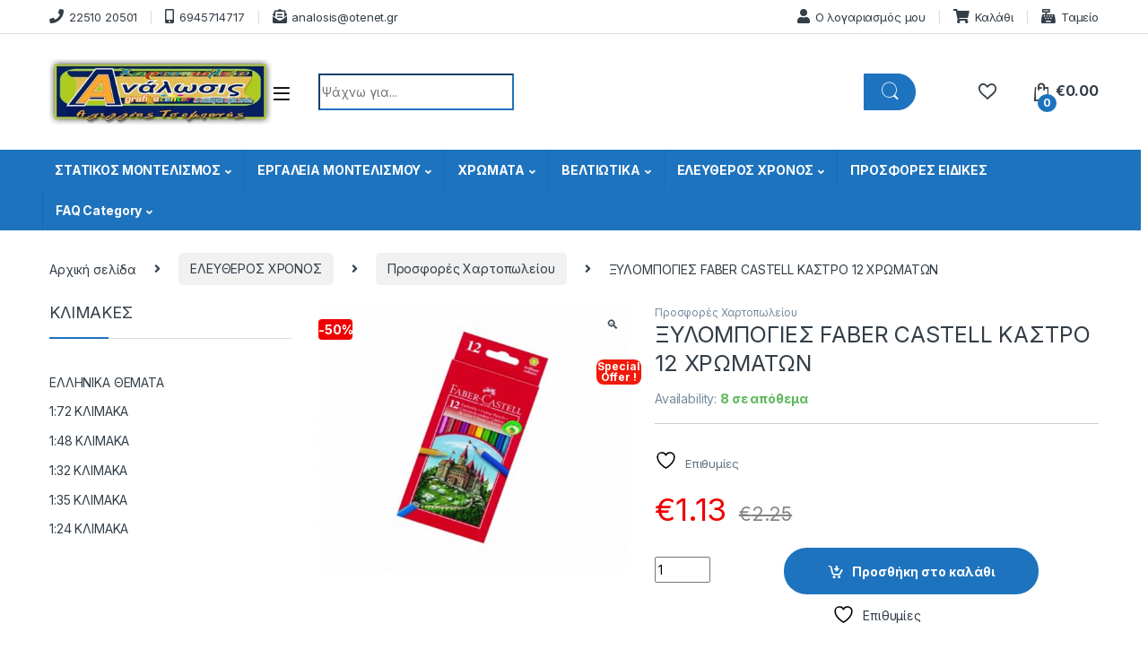

--- FILE ---
content_type: text/html; charset=UTF-8
request_url: https://www.analosis.gr/product/%CE%BE%CF%85%CE%BB%CE%BF%CE%BC%CF%80%CE%BF%CE%B3%CE%B9%CE%B5%CF%83-faber-castell-%CE%BA%CE%B1%CF%83%CF%84%CF%81%CE%BF-12-%CF%87%CF%81%CF%89%CE%BC%CE%B1%CF%84%CF%89%CE%BD/
body_size: 271687
content:
<!DOCTYPE html>
<html lang="el">
<head>
<meta charset="UTF-8">
<meta name="viewport" content="width=device-width, initial-scale=1">
<link rel="profile" href="https://gmpg.org/xfn/11">
<link rel="pingback" href="https://www.analosis.gr/xmlrpc.php">

				<script>document.documentElement.className = document.documentElement.className + ' yes-js js_active js'</script>
			<meta name='robots' content='index, follow, max-image-preview:large, max-snippet:-1, max-video-preview:-1' />

	<!-- This site is optimized with the Yoast SEO plugin v26.8 - https://yoast.com/product/yoast-seo-wordpress/ -->
	<title>ΞΥΛΟΜΠΟΓΙΕΣ FABER CASTELL ΚΑΣΤΡΟ 12 ΧΡΩΜΑΤΩΝ - Welcome | Analosis Αχιλλέας Τσομπανάς | Μοντελισμός | Χαρτοπωλείο, Γραφική ύλη , Σχολικά , Στατικός Μοντελισμός , italeri , trumpeter ,kinetic models , tamiya , airfix , eduard,heller,hobby boss ,</title>
	<meta name="description" content="χαρτοπωλειο μυτιληνη,χαρτοπωλειο στην μυτιληνη,εντυπα μυτιληνη,εντυπα στην μυτιληνη,πλαστικοποιηση μυτιληνη,πλαστικοποιηση στην μυτιληνη,μπλοκ μυτιληνη,μπλοκ στην μυτιληνη,τετραδια μυτιληνη,τετραδια στην μυτιληνη,είδη δώρου μυτιληνη,είδη δώρου στην μυτιληνη,πινέλα μυτιλήνη,πινέλα στην μυτιλήνη,βιβλία τέχνης μυτιλήνη,βιβλία τέχνης στην μυτιλήνη,μινιατούρες μυτιληνη,μινιατουρες στην μυτιληνη,στρατιοτικες φιγουρες,στρατιοτικες φιγουρες μυτιληνη,στρατιοτικες φιγουρες στην μυτιληνη,στρατιοτικες φιγουρες αεροποριας μυτιληνη,στρατιοτικες φιγουρες ναυτικου μυτιληνη,στρατιοτικες φιγουρες αρματα μυτιληνη,στρατιοτικες φιγουρες πεζικο μυτιληνη,ελικοπτερα μινιατουρες μυτιληνη,ελικοπτερα μινιατουρες στην μυτιληνη,sci-fi μοντέλα μυτιλήνη,sci-fi μινιατούρες μυτιληνη,sci-fi μοντέλα στην μυτιλήνη,sci-fi μινιατουρες στην μυτιληνη,πινελο μοντελισμου μυτιληνη,πινελο μοντελισμου στην μυτιληνη,αερογραφοι μυτιληνη,αερογραφοι στην μυτιληνη,αερογραφοι μοντελισμου μυτιληνη,αερογραφοι μοντελισμου στην μυτιληνη,λειαντικα μυτιληνη,λειαντικα στην μυτιληνη,επιφανεια κοπης μυτιληνη,επιφανεια κοπης στην μυτιληνη,στενσιλ μυτιληνη,μαρκαδοροι μυτιληνη,στενσιλ στην μυτιληνη,μαρκαδοροι στην μυτιληνη,weathering μπογιες μυτιληνη,weathering μπογιες στην μυτιληνη,μπογιες μοντελισμου μυτιληνη,μπογιες μοντελισμου στην μυτιληνη,χρωματα μοντελισμου μυτιληνη,χρωματα μοντελισμου στην μυτιληνη,σκονη μοντελισμου μυτιληνη,σκονη μοντελισμου στην μυτιληνη,ακρυλικη μπογια μυτιληνη,ακρυλικη μπογια στην μυτιληνη,ακρυλικα χρωματα μυτιληνη,ακρυλικα χρωματα στην μυτιληνη,λαδι μοντελισμου μυτιληνη,λαδι μοντελισμου στην μυτιληνη,κολα μοντελισμου μυτιληνη,κολα μοντελισμου στην μυτιληνη,στοκος και υποστρωμα μοντελισμου,σκοκος και υποστρωμα μοντελισμου μυτιληνη,στοκος και υποστρωμα μοντελισμου στην μυτιληνη,διαλυτικα μυτιληνη,διαλυτικα μοντελισμου μυτιληνη,θηκη μοντελου μυτιληνη,θηκη μοντελου στην μυτιληνη,καμβας με ecosol μυτιληνη,καμβας με ecosol στην μυτιληνη,φωτογραφικο με ecosol μυτιληνη,φωτογραφικο με ecosol στην μυτιληνη,μουσαμας με ecosol μυτιληνη,μουσαμας με ecosol στην μυτιληνη,πλαστικοποιηση μυτιληνη,πλαστικοποιηση στην μυτιληνη,βιβλιοδεσια μυτιληνη,βιβλιοδεσια στην μυτιληνη,προσφορές μοντελισμου μυτιληνη,προσφορες σε μινιατουρες μυτιληνη,φιγούρες μυτιληνη" />
	<link rel="canonical" href="https://www.analosis.gr/product/ξυλομπογιεσ-faber-castell-καστρο-12-χρωματων/" />
	<meta property="og:locale" content="el_GR" />
	<meta property="og:type" content="article" />
	<meta property="og:title" content="ΞΥΛΟΜΠΟΓΙΕΣ FABER CASTELL ΚΑΣΤΡΟ 12 ΧΡΩΜΑΤΩΝ - Welcome | Analosis Αχιλλέας Τσομπανάς | Μοντελισμός | Χαρτοπωλείο, Γραφική ύλη , Σχολικά , Στατικός Μοντελισμός , italeri , trumpeter ,kinetic models , tamiya , airfix , eduard,heller,hobby boss ," />
	<meta property="og:description" content="χαρτοπωλειο μυτιληνη,χαρτοπωλειο στην μυτιληνη,εντυπα μυτιληνη,εντυπα στην μυτιληνη,πλαστικοποιηση μυτιληνη,πλαστικοποιηση στην μυτιληνη,μπλοκ μυτιληνη,μπλοκ στην μυτιληνη,τετραδια μυτιληνη,τετραδια στην μυτιληνη,είδη δώρου μυτιληνη,είδη δώρου στην μυτιληνη,πινέλα μυτιλήνη,πινέλα στην μυτιλήνη,βιβλία τέχνης μυτιλήνη,βιβλία τέχνης στην μυτιλήνη,μινιατούρες μυτιληνη,μινιατουρες στην μυτιληνη,στρατιοτικες φιγουρες,στρατιοτικες φιγουρες μυτιληνη,στρατιοτικες φιγουρες στην μυτιληνη,στρατιοτικες φιγουρες αεροποριας μυτιληνη,στρατιοτικες φιγουρες ναυτικου μυτιληνη,στρατιοτικες φιγουρες αρματα μυτιληνη,στρατιοτικες φιγουρες πεζικο μυτιληνη,ελικοπτερα μινιατουρες μυτιληνη,ελικοπτερα μινιατουρες στην μυτιληνη,sci-fi μοντέλα μυτιλήνη,sci-fi μινιατούρες μυτιληνη,sci-fi μοντέλα στην μυτιλήνη,sci-fi μινιατουρες στην μυτιληνη,πινελο μοντελισμου μυτιληνη,πινελο μοντελισμου στην μυτιληνη,αερογραφοι μυτιληνη,αερογραφοι στην μυτιληνη,αερογραφοι μοντελισμου μυτιληνη,αερογραφοι μοντελισμου στην μυτιληνη,λειαντικα μυτιληνη,λειαντικα στην μυτιληνη,επιφανεια κοπης μυτιληνη,επιφανεια κοπης στην μυτιληνη,στενσιλ μυτιληνη,μαρκαδοροι μυτιληνη,στενσιλ στην μυτιληνη,μαρκαδοροι στην μυτιληνη,weathering μπογιες μυτιληνη,weathering μπογιες στην μυτιληνη,μπογιες μοντελισμου μυτιληνη,μπογιες μοντελισμου στην μυτιληνη,χρωματα μοντελισμου μυτιληνη,χρωματα μοντελισμου στην μυτιληνη,σκονη μοντελισμου μυτιληνη,σκονη μοντελισμου στην μυτιληνη,ακρυλικη μπογια μυτιληνη,ακρυλικη μπογια στην μυτιληνη,ακρυλικα χρωματα μυτιληνη,ακρυλικα χρωματα στην μυτιληνη,λαδι μοντελισμου μυτιληνη,λαδι μοντελισμου στην μυτιληνη,κολα μοντελισμου μυτιληνη,κολα μοντελισμου στην μυτιληνη,στοκος και υποστρωμα μοντελισμου,σκοκος και υποστρωμα μοντελισμου μυτιληνη,στοκος και υποστρωμα μοντελισμου στην μυτιληνη,διαλυτικα μυτιληνη,διαλυτικα μοντελισμου μυτιληνη,θηκη μοντελου μυτιληνη,θηκη μοντελου στην μυτιληνη,καμβας με ecosol μυτιληνη,καμβας με ecosol στην μυτιληνη,φωτογραφικο με ecosol μυτιληνη,φωτογραφικο με ecosol στην μυτιληνη,μουσαμας με ecosol μυτιληνη,μουσαμας με ecosol στην μυτιληνη,πλαστικοποιηση μυτιληνη,πλαστικοποιηση στην μυτιληνη,βιβλιοδεσια μυτιληνη,βιβλιοδεσια στην μυτιληνη,προσφορές μοντελισμου μυτιληνη,προσφορες σε μινιατουρες μυτιληνη,φιγούρες μυτιληνη" />
	<meta property="og:url" content="https://www.analosis.gr/product/ξυλομπογιεσ-faber-castell-καστρο-12-χρωματων/" />
	<meta property="og:site_name" content="Welcome | Analosis Αχιλλέας Τσομπανάς | Μοντελισμός | Χαρτοπωλείο, Γραφική ύλη , Σχολικά , Στατικός Μοντελισμός , italeri , trumpeter ,kinetic models , tamiya , airfix , eduard,heller,hobby boss ," />
	<meta property="article:modified_time" content="2025-11-15T06:57:18+00:00" />
	<meta property="og:image" content="https://www.analosis.gr/wp-content/uploads/2021/04/WOODPENCIL12-e1587738675149.jpg" />
	<meta property="og:image:width" content="500" />
	<meta property="og:image:height" content="432" />
	<meta property="og:image:type" content="image/jpeg" />
	<meta name="twitter:card" content="summary_large_image" />
	<script type="application/ld+json" class="yoast-schema-graph">{"@context":"https://schema.org","@graph":[{"@type":"WebPage","@id":"https://www.analosis.gr/product/%ce%be%cf%85%ce%bb%ce%bf%ce%bc%cf%80%ce%bf%ce%b3%ce%b9%ce%b5%cf%83-faber-castell-%ce%ba%ce%b1%cf%83%cf%84%cf%81%ce%bf-12-%cf%87%cf%81%cf%89%ce%bc%ce%b1%cf%84%cf%89%ce%bd/","url":"https://www.analosis.gr/product/%ce%be%cf%85%ce%bb%ce%bf%ce%bc%cf%80%ce%bf%ce%b3%ce%b9%ce%b5%cf%83-faber-castell-%ce%ba%ce%b1%cf%83%cf%84%cf%81%ce%bf-12-%cf%87%cf%81%cf%89%ce%bc%ce%b1%cf%84%cf%89%ce%bd/","name":"ΞΥΛΟΜΠΟΓΙΕΣ FABER CASTELL ΚΑΣΤΡΟ 12 ΧΡΩΜΑΤΩΝ - Welcome | Analosis Αχιλλέας Τσομπανάς | Μοντελισμός | Χαρτοπωλείο, Γραφική ύλη , Σχολικά , Στατικός Μοντελισμός , italeri , trumpeter ,kinetic models , tamiya , airfix , eduard,heller,hobby boss ,","isPartOf":{"@id":"https://www.analosis.gr/#website"},"primaryImageOfPage":{"@id":"https://www.analosis.gr/product/%ce%be%cf%85%ce%bb%ce%bf%ce%bc%cf%80%ce%bf%ce%b3%ce%b9%ce%b5%cf%83-faber-castell-%ce%ba%ce%b1%cf%83%cf%84%cf%81%ce%bf-12-%cf%87%cf%81%cf%89%ce%bc%ce%b1%cf%84%cf%89%ce%bd/#primaryimage"},"image":{"@id":"https://www.analosis.gr/product/%ce%be%cf%85%ce%bb%ce%bf%ce%bc%cf%80%ce%bf%ce%b3%ce%b9%ce%b5%cf%83-faber-castell-%ce%ba%ce%b1%cf%83%cf%84%cf%81%ce%bf-12-%cf%87%cf%81%cf%89%ce%bc%ce%b1%cf%84%cf%89%ce%bd/#primaryimage"},"thumbnailUrl":"https://www.analosis.gr/wp-content/uploads/2021/04/WOODPENCIL12-e1587738675149.jpg","datePublished":"2021-04-28T08:20:34+00:00","dateModified":"2025-11-15T06:57:18+00:00","description":"χαρτοπωλειο μυτιληνη,χαρτοπωλειο στην μυτιληνη,εντυπα μυτιληνη,εντυπα στην μυτιληνη,πλαστικοποιηση μυτιληνη,πλαστικοποιηση στην μυτιληνη,μπλοκ μυτιληνη,μπλοκ στην μυτιληνη,τετραδια μυτιληνη,τετραδια στην μυτιληνη,είδη δώρου μυτιληνη,είδη δώρου στην μυτιληνη,πινέλα μυτιλήνη,πινέλα στην μυτιλήνη,βιβλία τέχνης μυτιλήνη,βιβλία τέχνης στην μυτιλήνη,μινιατούρες μυτιληνη,μινιατουρες στην μυτιληνη,στρατιοτικες φιγουρες,στρατιοτικες φιγουρες μυτιληνη,στρατιοτικες φιγουρες στην μυτιληνη,στρατιοτικες φιγουρες αεροποριας μυτιληνη,στρατιοτικες φιγουρες ναυτικου μυτιληνη,στρατιοτικες φιγουρες αρματα μυτιληνη,στρατιοτικες φιγουρες πεζικο μυτιληνη,ελικοπτερα μινιατουρες μυτιληνη,ελικοπτερα μινιατουρες στην μυτιληνη,sci-fi μοντέλα μυτιλήνη,sci-fi μινιατούρες μυτιληνη,sci-fi μοντέλα στην μυτιλήνη,sci-fi μινιατουρες στην μυτιληνη,πινελο μοντελισμου μυτιληνη,πινελο μοντελισμου στην μυτιληνη,αερογραφοι μυτιληνη,αερογραφοι στην μυτιληνη,αερογραφοι μοντελισμου μυτιληνη,αερογραφοι μοντελισμου στην μυτιληνη,λειαντικα μυτιληνη,λειαντικα στην μυτιληνη,επιφανεια κοπης μυτιληνη,επιφανεια κοπης στην μυτιληνη,στενσιλ μυτιληνη,μαρκαδοροι μυτιληνη,στενσιλ στην μυτιληνη,μαρκαδοροι στην μυτιληνη,weathering μπογιες μυτιληνη,weathering μπογιες στην μυτιληνη,μπογιες μοντελισμου μυτιληνη,μπογιες μοντελισμου στην μυτιληνη,χρωματα μοντελισμου μυτιληνη,χρωματα μοντελισμου στην μυτιληνη,σκονη μοντελισμου μυτιληνη,σκονη μοντελισμου στην μυτιληνη,ακρυλικη μπογια μυτιληνη,ακρυλικη μπογια στην μυτιληνη,ακρυλικα χρωματα μυτιληνη,ακρυλικα χρωματα στην μυτιληνη,λαδι μοντελισμου μυτιληνη,λαδι μοντελισμου στην μυτιληνη,κολα μοντελισμου μυτιληνη,κολα μοντελισμου στην μυτιληνη,στοκος και υποστρωμα μοντελισμου,σκοκος και υποστρωμα μοντελισμου μυτιληνη,στοκος και υποστρωμα μοντελισμου στην μυτιληνη,διαλυτικα μυτιληνη,διαλυτικα μοντελισμου μυτιληνη,θηκη μοντελου μυτιληνη,θηκη μοντελου στην μυτιληνη,καμβας με ecosol μυτιληνη,καμβας με ecosol στην μυτιληνη,φωτογραφικο με ecosol μυτιληνη,φωτογραφικο με ecosol στην μυτιληνη,μουσαμας με ecosol μυτιληνη,μουσαμας με ecosol στην μυτιληνη,πλαστικοποιηση μυτιληνη,πλαστικοποιηση στην μυτιληνη,βιβλιοδεσια μυτιληνη,βιβλιοδεσια στην μυτιληνη,προσφορές μοντελισμου μυτιληνη,προσφορες σε μινιατουρες μυτιληνη,φιγούρες μυτιληνη","breadcrumb":{"@id":"https://www.analosis.gr/product/%ce%be%cf%85%ce%bb%ce%bf%ce%bc%cf%80%ce%bf%ce%b3%ce%b9%ce%b5%cf%83-faber-castell-%ce%ba%ce%b1%cf%83%cf%84%cf%81%ce%bf-12-%cf%87%cf%81%cf%89%ce%bc%ce%b1%cf%84%cf%89%ce%bd/#breadcrumb"},"inLanguage":"el","potentialAction":[{"@type":"ReadAction","target":["https://www.analosis.gr/product/%ce%be%cf%85%ce%bb%ce%bf%ce%bc%cf%80%ce%bf%ce%b3%ce%b9%ce%b5%cf%83-faber-castell-%ce%ba%ce%b1%cf%83%cf%84%cf%81%ce%bf-12-%cf%87%cf%81%cf%89%ce%bc%ce%b1%cf%84%cf%89%ce%bd/"]}]},{"@type":"ImageObject","inLanguage":"el","@id":"https://www.analosis.gr/product/%ce%be%cf%85%ce%bb%ce%bf%ce%bc%cf%80%ce%bf%ce%b3%ce%b9%ce%b5%cf%83-faber-castell-%ce%ba%ce%b1%cf%83%cf%84%cf%81%ce%bf-12-%cf%87%cf%81%cf%89%ce%bc%ce%b1%cf%84%cf%89%ce%bd/#primaryimage","url":"https://www.analosis.gr/wp-content/uploads/2021/04/WOODPENCIL12-e1587738675149.jpg","contentUrl":"https://www.analosis.gr/wp-content/uploads/2021/04/WOODPENCIL12-e1587738675149.jpg","width":500,"height":432},{"@type":"BreadcrumbList","@id":"https://www.analosis.gr/product/%ce%be%cf%85%ce%bb%ce%bf%ce%bc%cf%80%ce%bf%ce%b3%ce%b9%ce%b5%cf%83-faber-castell-%ce%ba%ce%b1%cf%83%cf%84%cf%81%ce%bf-12-%cf%87%cf%81%cf%89%ce%bc%ce%b1%cf%84%cf%89%ce%bd/#breadcrumb","itemListElement":[{"@type":"ListItem","position":1,"name":"Αρχική","item":"https://www.analosis.gr/"},{"@type":"ListItem","position":2,"name":"Κατάστημα","item":"https://www.analosis.gr/shop/"},{"@type":"ListItem","position":3,"name":"ΞΥΛΟΜΠΟΓΙΕΣ FABER CASTELL ΚΑΣΤΡΟ 12 ΧΡΩΜΑΤΩΝ"}]},{"@type":"WebSite","@id":"https://www.analosis.gr/#website","url":"https://www.analosis.gr/","name":"www.analosis.gr","description":"Άλλος ένας ιστότοπος WordPress","publisher":{"@id":"https://www.analosis.gr/#/schema/person/0d8ee7218115a0fb85fba9b1ec5bf242"},"potentialAction":[{"@type":"SearchAction","target":{"@type":"EntryPoint","urlTemplate":"https://www.analosis.gr/?s={search_term_string}"},"query-input":{"@type":"PropertyValueSpecification","valueRequired":true,"valueName":"search_term_string"}}],"inLanguage":"el"},{"@type":["Person","Organization"],"@id":"https://www.analosis.gr/#/schema/person/0d8ee7218115a0fb85fba9b1ec5bf242","name":"ΑΧΙΛΛΕΑΣ ΤΣΟΜΠΑΝΑΣ","image":{"@type":"ImageObject","inLanguage":"el","@id":"https://www.analosis.gr/#/schema/person/image/","url":"https://www.analosis.gr/wp-content/uploads/2021/05/LOGO-ANALOSIS.jpg","contentUrl":"https://www.analosis.gr/wp-content/uploads/2021/05/LOGO-ANALOSIS.jpg","width":341,"height":100,"caption":"ΑΧΙΛΛΕΑΣ ΤΣΟΜΠΑΝΑΣ"},"logo":{"@id":"https://www.analosis.gr/#/schema/person/image/"},"sameAs":["https://www.analosis.gr"]}]}</script>
	<!-- / Yoast SEO plugin. -->


<link rel='dns-prefetch' href='//fonts.googleapis.com' />
<link rel="alternate" type="application/rss+xml" title="Ροή RSS &raquo; Welcome | Analosis Αχιλλέας Τσομπανάς | Μοντελισμός | Χαρτοπωλείο, Γραφική ύλη , Σχολικά , Στατικός Μοντελισμός , italeri , trumpeter ,kinetic models , tamiya , airfix , eduard,heller,hobby boss , " href="https://www.analosis.gr/feed/" />
<link rel="alternate" title="oEmbed (JSON)" type="application/json+oembed" href="https://www.analosis.gr/wp-json/oembed/1.0/embed?url=https%3A%2F%2Fwww.analosis.gr%2Fproduct%2F%25ce%25be%25cf%2585%25ce%25bb%25ce%25bf%25ce%25bc%25cf%2580%25ce%25bf%25ce%25b3%25ce%25b9%25ce%25b5%25cf%2583-faber-castell-%25ce%25ba%25ce%25b1%25cf%2583%25cf%2584%25cf%2581%25ce%25bf-12-%25cf%2587%25cf%2581%25cf%2589%25ce%25bc%25ce%25b1%25cf%2584%25cf%2589%25ce%25bd%2F" />
<link rel="alternate" title="oEmbed (XML)" type="text/xml+oembed" href="https://www.analosis.gr/wp-json/oembed/1.0/embed?url=https%3A%2F%2Fwww.analosis.gr%2Fproduct%2F%25ce%25be%25cf%2585%25ce%25bb%25ce%25bf%25ce%25bc%25cf%2580%25ce%25bf%25ce%25b3%25ce%25b9%25ce%25b5%25cf%2583-faber-castell-%25ce%25ba%25ce%25b1%25cf%2583%25cf%2584%25cf%2581%25ce%25bf-12-%25cf%2587%25cf%2581%25cf%2589%25ce%25bc%25ce%25b1%25cf%2584%25cf%2589%25ce%25bd%2F&#038;format=xml" />
<style id='wp-img-auto-sizes-contain-inline-css' type='text/css'>
img:is([sizes=auto i],[sizes^="auto," i]){contain-intrinsic-size:3000px 1500px}
/*# sourceURL=wp-img-auto-sizes-contain-inline-css */
</style>
<link rel='stylesheet' id='font-awesome-css' href='https://www.analosis.gr/wp-content/plugins/advanced-product-labels-for-woocommerce/berocket/assets/css/font-awesome.min.css?ver=48047682f5c994374aa694c65501dfc0' type='text/css' media='all' />
<style id='font-awesome-inline-css' type='text/css'>
[data-font="FontAwesome"]:before {font-family: 'FontAwesome' !important;content: attr(data-icon) !important;speak: none !important;font-weight: normal !important;font-variant: normal !important;text-transform: none !important;line-height: 1 !important;font-style: normal !important;-webkit-font-smoothing: antialiased !important;-moz-osx-font-smoothing: grayscale !important;}
/*# sourceURL=font-awesome-inline-css */
</style>
<link rel='stylesheet' id='berocket_products_label_style-css' href='https://www.analosis.gr/wp-content/plugins/advanced-product-labels-for-woocommerce/css/frontend.css?ver=3.3.3.1' type='text/css' media='all' />
<style id='berocket_products_label_style-inline-css' type='text/css'>

        .berocket_better_labels:before,
        .berocket_better_labels:after {
            clear: both;
            content: " ";
            display: block;
        }
        .berocket_better_labels.berocket_better_labels_image {
            position: absolute!important;
            top: 0px!important;
            bottom: 0px!important;
            left: 0px!important;
            right: 0px!important;
            pointer-events: none;
        }
        .berocket_better_labels.berocket_better_labels_image * {
            pointer-events: none;
        }
        .berocket_better_labels.berocket_better_labels_image img,
        .berocket_better_labels.berocket_better_labels_image .fa,
        .berocket_better_labels.berocket_better_labels_image .berocket_color_label,
        .berocket_better_labels.berocket_better_labels_image .berocket_image_background,
        .berocket_better_labels .berocket_better_labels_line .br_alabel,
        .berocket_better_labels .berocket_better_labels_line .br_alabel span {
            pointer-events: all;
        }
        .berocket_better_labels .berocket_color_label,
        .br_alabel .berocket_color_label {
            width: 100%;
            height: 100%;
            display: block;
        }
        .berocket_better_labels .berocket_better_labels_position_left {
            text-align:left;
            float: left;
            clear: left;
        }
        .berocket_better_labels .berocket_better_labels_position_center {
            text-align:center;
        }
        .berocket_better_labels .berocket_better_labels_position_right {
            text-align:right;
            float: right;
            clear: right;
        }
        .berocket_better_labels.berocket_better_labels_label {
            clear: both
        }
        .berocket_better_labels .berocket_better_labels_line {
            line-height: 1px;
        }
        .berocket_better_labels.berocket_better_labels_label .berocket_better_labels_line {
            clear: none;
        }
        .berocket_better_labels .berocket_better_labels_position_left .berocket_better_labels_line {
            clear: left;
        }
        .berocket_better_labels .berocket_better_labels_position_right .berocket_better_labels_line {
            clear: right;
        }
        .berocket_better_labels .berocket_better_labels_line .br_alabel {
            display: inline-block;
            position: relative;
            top: 0!important;
            left: 0!important;
            right: 0!important;
            line-height: 1px;
        }.berocket_better_labels .berocket_better_labels_position {
                display: flex;
                flex-direction: column;
            }
            .berocket_better_labels .berocket_better_labels_position.berocket_better_labels_position_left {
                align-items: start;
            }
            .berocket_better_labels .berocket_better_labels_position.berocket_better_labels_position_right {
                align-items: end;
            }
            .rtl .berocket_better_labels .berocket_better_labels_position.berocket_better_labels_position_left {
                align-items: end;
            }
            .rtl .berocket_better_labels .berocket_better_labels_position.berocket_better_labels_position_right {
                align-items: start;
            }
            .berocket_better_labels .berocket_better_labels_position.berocket_better_labels_position_center {
                align-items: center;
            }
            .berocket_better_labels .berocket_better_labels_position .berocket_better_labels_inline {
                display: flex;
                align-items: start;
            }
/*# sourceURL=berocket_products_label_style-inline-css */
</style>
<style id='wp-emoji-styles-inline-css' type='text/css'>

	img.wp-smiley, img.emoji {
		display: inline !important;
		border: none !important;
		box-shadow: none !important;
		height: 1em !important;
		width: 1em !important;
		margin: 0 0.07em !important;
		vertical-align: -0.1em !important;
		background: none !important;
		padding: 0 !important;
	}
/*# sourceURL=wp-emoji-styles-inline-css */
</style>
<link rel='stylesheet' id='iris-payments-css-css' href='https://www.analosis.gr/wp-content/plugins/checkout-gateway-iris/assets/css/iris-payment.css?ver=1.0' type='text/css' media='all' />
<link rel='stylesheet' id='dashicons-css' href='https://www.analosis.gr/wp-includes/css/dashicons.min.css?ver=48047682f5c994374aa694c65501dfc0' type='text/css' media='all' />
<style id='dashicons-inline-css' type='text/css'>
[data-font="Dashicons"]:before {font-family: 'Dashicons' !important;content: attr(data-icon) !important;speak: none !important;font-weight: normal !important;font-variant: normal !important;text-transform: none !important;line-height: 1 !important;font-style: normal !important;-webkit-font-smoothing: antialiased !important;-moz-osx-font-smoothing: grayscale !important;}
/*# sourceURL=dashicons-inline-css */
</style>
<link rel='stylesheet' id='everest-forms-general-css' href='https://www.analosis.gr/wp-content/plugins/everest-forms/assets/css/everest-forms.css?ver=3.4.1' type='text/css' media='all' />
<link rel='stylesheet' id='jquery-intl-tel-input-css' href='https://www.analosis.gr/wp-content/plugins/everest-forms/assets/css/intlTelInput.css?ver=3.4.1' type='text/css' media='all' />
<link rel='stylesheet' id='photoswipe-css' href='https://www.analosis.gr/wp-content/plugins/woocommerce/assets/css/photoswipe/photoswipe.min.css?ver=10.4.3' type='text/css' media='all' />
<link rel='stylesheet' id='photoswipe-default-skin-css' href='https://www.analosis.gr/wp-content/plugins/woocommerce/assets/css/photoswipe/default-skin/default-skin.min.css?ver=10.4.3' type='text/css' media='all' />
<style id='woocommerce-inline-inline-css' type='text/css'>
.woocommerce form .form-row .required { visibility: visible; }
/*# sourceURL=woocommerce-inline-inline-css */
</style>
<link rel='stylesheet' id='cmplz-general-css' href='https://www.analosis.gr/wp-content/plugins/complianz-gdpr/assets/css/cookieblocker.min.css?ver=1766020587' type='text/css' media='all' />
<link rel='stylesheet' id='brands-styles-css' href='https://www.analosis.gr/wp-content/plugins/woocommerce/assets/css/brands.css?ver=10.4.3' type='text/css' media='all' />
<link rel='stylesheet' id='electro-fonts-css' href='https://fonts.googleapis.com/css2?family=Inter:wght@300;400;600;700&#038;display=swap' type='text/css' media='all' />
<link rel='stylesheet' id='font-electro-css' href='https://www.analosis.gr/wp-content/themes/montelismos-montela-xartika/assets/css/font-electro.css?ver=48047682f5c994374aa694c65501dfc0' type='text/css' media='all' />
<link rel='stylesheet' id='fontawesome-css' href='https://www.analosis.gr/wp-content/themes/montelismos-montela-xartika/assets/vendor/fontawesome/css/all.min.css?ver=48047682f5c994374aa694c65501dfc0' type='text/css' media='all' />
<link rel='stylesheet' id='animate-css-css' href='https://www.analosis.gr/wp-content/themes/montelismos-montela-xartika/assets/vendor/animate.css/animate.min.css?ver=48047682f5c994374aa694c65501dfc0' type='text/css' media='all' />
<link rel='stylesheet' id='jquery-mCustomScrollbar-css' href='https://www.analosis.gr/wp-content/themes/montelismos-montela-xartika/assets/vendor/malihu-custom-scrollbar-plugin/jquery.mCustomScrollbar.css?ver=48047682f5c994374aa694c65501dfc0' type='text/css' media='all' />
<link rel='stylesheet' id='electro-style-css' href='https://www.analosis.gr/wp-content/themes/montelismos-montela-xartika/style.min.css?ver=48047682f5c994374aa694c65501dfc0' type='text/css' media='all' />
<link rel='stylesheet' id='pwb-styles-frontend-css' href='https://www.analosis.gr/wp-content/plugins/perfect-woocommerce-brands/build/frontend/css/style.css?ver=3.6.8' type='text/css' media='all' />
<script type="text/javascript" src="https://www.analosis.gr/wp-includes/js/jquery/jquery.min.js?ver=3.7.1" id="jquery-core-js"></script>
<script type="text/javascript" src="https://www.analosis.gr/wp-includes/js/jquery/jquery-migrate.min.js?ver=3.4.1" id="jquery-migrate-js"></script>
<script type="text/javascript" src="https://www.analosis.gr/wp-content/plugins/woocommerce/assets/js/jquery-blockui/jquery.blockUI.min.js?ver=2.7.0-wc.10.4.3" id="wc-jquery-blockui-js" data-wp-strategy="defer"></script>
<script type="text/javascript" id="wc-add-to-cart-js-extra">
/* <![CDATA[ */
var wc_add_to_cart_params = {"ajax_url":"/wp-admin/admin-ajax.php","wc_ajax_url":"/?wc-ajax=%%endpoint%%","i18n_view_cart":"\u039a\u03b1\u03bb\u03ac\u03b8\u03b9","cart_url":"https://www.analosis.gr/cart/","is_cart":"","cart_redirect_after_add":"no"};
//# sourceURL=wc-add-to-cart-js-extra
/* ]]> */
</script>
<script type="text/javascript" src="https://www.analosis.gr/wp-content/plugins/woocommerce/assets/js/frontend/add-to-cart.min.js?ver=10.4.3" id="wc-add-to-cart-js" data-wp-strategy="defer"></script>
<script type="text/javascript" src="https://www.analosis.gr/wp-content/plugins/woocommerce/assets/js/zoom/jquery.zoom.min.js?ver=1.7.21-wc.10.4.3" id="wc-zoom-js" defer="defer" data-wp-strategy="defer"></script>
<script type="text/javascript" src="https://www.analosis.gr/wp-content/plugins/woocommerce/assets/js/flexslider/jquery.flexslider.min.js?ver=2.7.2-wc.10.4.3" id="wc-flexslider-js" defer="defer" data-wp-strategy="defer"></script>
<script type="text/javascript" src="https://www.analosis.gr/wp-content/plugins/woocommerce/assets/js/photoswipe/photoswipe.min.js?ver=4.1.1-wc.10.4.3" id="wc-photoswipe-js" defer="defer" data-wp-strategy="defer"></script>
<script type="text/javascript" src="https://www.analosis.gr/wp-content/plugins/woocommerce/assets/js/photoswipe/photoswipe-ui-default.min.js?ver=4.1.1-wc.10.4.3" id="wc-photoswipe-ui-default-js" defer="defer" data-wp-strategy="defer"></script>
<script type="text/javascript" id="wc-single-product-js-extra">
/* <![CDATA[ */
var wc_single_product_params = {"i18n_required_rating_text":"\u03a0\u03b1\u03c1\u03b1\u03ba\u03b1\u03bb\u03bf\u03cd\u03bc\u03b5, \u03b5\u03c0\u03b9\u03bb\u03ad\u03be\u03c4\u03b5 \u03bc\u03af\u03b1 \u03b2\u03b1\u03b8\u03bc\u03bf\u03bb\u03bf\u03b3\u03af\u03b1","i18n_rating_options":["1 \u03b1\u03c0\u03cc 5 \u03b1\u03c3\u03c4\u03ad\u03c1\u03b9\u03b1","2 \u03b1\u03c0\u03cc 5 \u03b1\u03c3\u03c4\u03ad\u03c1\u03b9\u03b1","3 \u03b1\u03c0\u03cc 5 \u03b1\u03c3\u03c4\u03ad\u03c1\u03b9\u03b1","4 \u03b1\u03c0\u03cc 5 \u03b1\u03c3\u03c4\u03ad\u03c1\u03b9\u03b1","5 \u03b1\u03c0\u03cc 5 \u03b1\u03c3\u03c4\u03ad\u03c1\u03b9\u03b1"],"i18n_product_gallery_trigger_text":"View full-screen image gallery","review_rating_required":"yes","flexslider":{"rtl":false,"animation":"slide","smoothHeight":true,"directionNav":false,"controlNav":true,"slideshow":false,"animationSpeed":500,"animationLoop":false,"allowOneSlide":false},"zoom_enabled":"1","zoom_options":[],"photoswipe_enabled":"1","photoswipe_options":{"shareEl":false,"closeOnScroll":false,"history":false,"hideAnimationDuration":0,"showAnimationDuration":0},"flexslider_enabled":"1"};
//# sourceURL=wc-single-product-js-extra
/* ]]> */
</script>
<script type="text/javascript" src="https://www.analosis.gr/wp-content/plugins/woocommerce/assets/js/frontend/single-product.min.js?ver=10.4.3" id="wc-single-product-js" defer="defer" data-wp-strategy="defer"></script>
<script type="text/javascript" src="https://www.analosis.gr/wp-content/plugins/woocommerce/assets/js/js-cookie/js.cookie.min.js?ver=2.1.4-wc.10.4.3" id="wc-js-cookie-js" defer="defer" data-wp-strategy="defer"></script>
<script type="text/javascript" id="woocommerce-js-extra">
/* <![CDATA[ */
var woocommerce_params = {"ajax_url":"/wp-admin/admin-ajax.php","wc_ajax_url":"/?wc-ajax=%%endpoint%%","i18n_password_show":"\u0395\u03bc\u03c6\u03ac\u03bd\u03b9\u03c3\u03b7 \u03c3\u03c5\u03bd\u03b8\u03b7\u03bc\u03b1\u03c4\u03b9\u03ba\u03bf\u03cd","i18n_password_hide":"\u0391\u03c0\u03cc\u03ba\u03c1\u03c5\u03c8\u03b7 \u03c3\u03c5\u03bd\u03b8\u03b7\u03bc\u03b1\u03c4\u03b9\u03ba\u03bf\u03cd"};
//# sourceURL=woocommerce-js-extra
/* ]]> */
</script>
<script type="text/javascript" src="https://www.analosis.gr/wp-content/plugins/woocommerce/assets/js/frontend/woocommerce.min.js?ver=10.4.3" id="woocommerce-js" defer="defer" data-wp-strategy="defer"></script>
<script type="text/javascript" src="https://www.analosis.gr/wp-content/plugins/js_composer/assets/js/vendors/woocommerce-add-to-cart.js?ver=8.6.1" id="vc_woocommerce-add-to-cart-js-js"></script>
<script></script><link rel="https://api.w.org/" href="https://www.analosis.gr/wp-json/" /><link rel="alternate" title="JSON" type="application/json" href="https://www.analosis.gr/wp-json/wp/v2/product/7034" /><link rel="EditURI" type="application/rsd+xml" title="RSD" href="https://www.analosis.gr/xmlrpc.php?rsd" />
<meta name="generator" content="Redux 4.5.10" /><style>.product .images {position: relative;}</style><style>
                .lmp_load_more_button.br_lmp_button_settings .lmp_button:hover {
                    background-color: #9999ff!important;
                    color: #111111!important;
                }
                .lmp_load_more_button.br_lmp_prev_settings .lmp_button:hover {
                    background-color: #9999ff!important;
                    color: #111111!important;
                }li.product.lazy, .berocket_lgv_additional_data.lazy{opacity:0;}</style>		<script type="text/javascript">
			var _statcounter = _statcounter || [];
			_statcounter.push({"tags": {"author": "analadmin"}});
		</script>
		
<!-- This website runs the Product Feed PRO for WooCommerce by AdTribes.io plugin - version woocommercesea_option_installed_version -->
<!-- Google site verification - Google for WooCommerce -->
<meta name="google-site-verification" content="aWgUQF4ZznS2Irtt9SCpBZWUPj0aSl9xummmeo7Jv1I" />
	<noscript><style>.woocommerce-product-gallery{ opacity: 1 !important; }</style></noscript>
	<meta name="generator" content="Powered by WPBakery Page Builder - drag and drop page builder for WordPress."/>
<style type="text/css" id="custom-background-css">
body.custom-background { background-color: #ffffff; }
</style>
	<meta name="generator" content="Powered by Slider Revolution 6.7.2 - responsive, Mobile-Friendly Slider Plugin for WordPress with comfortable drag and drop interface." />
<script>function setREVStartSize(e){
			//window.requestAnimationFrame(function() {
				window.RSIW = window.RSIW===undefined ? window.innerWidth : window.RSIW;
				window.RSIH = window.RSIH===undefined ? window.innerHeight : window.RSIH;
				try {
					var pw = document.getElementById(e.c).parentNode.offsetWidth,
						newh;
					pw = pw===0 || isNaN(pw) || (e.l=="fullwidth" || e.layout=="fullwidth") ? window.RSIW : pw;
					e.tabw = e.tabw===undefined ? 0 : parseInt(e.tabw);
					e.thumbw = e.thumbw===undefined ? 0 : parseInt(e.thumbw);
					e.tabh = e.tabh===undefined ? 0 : parseInt(e.tabh);
					e.thumbh = e.thumbh===undefined ? 0 : parseInt(e.thumbh);
					e.tabhide = e.tabhide===undefined ? 0 : parseInt(e.tabhide);
					e.thumbhide = e.thumbhide===undefined ? 0 : parseInt(e.thumbhide);
					e.mh = e.mh===undefined || e.mh=="" || e.mh==="auto" ? 0 : parseInt(e.mh,0);
					if(e.layout==="fullscreen" || e.l==="fullscreen")
						newh = Math.max(e.mh,window.RSIH);
					else{
						e.gw = Array.isArray(e.gw) ? e.gw : [e.gw];
						for (var i in e.rl) if (e.gw[i]===undefined || e.gw[i]===0) e.gw[i] = e.gw[i-1];
						e.gh = e.el===undefined || e.el==="" || (Array.isArray(e.el) && e.el.length==0)? e.gh : e.el;
						e.gh = Array.isArray(e.gh) ? e.gh : [e.gh];
						for (var i in e.rl) if (e.gh[i]===undefined || e.gh[i]===0) e.gh[i] = e.gh[i-1];
											
						var nl = new Array(e.rl.length),
							ix = 0,
							sl;
						e.tabw = e.tabhide>=pw ? 0 : e.tabw;
						e.thumbw = e.thumbhide>=pw ? 0 : e.thumbw;
						e.tabh = e.tabhide>=pw ? 0 : e.tabh;
						e.thumbh = e.thumbhide>=pw ? 0 : e.thumbh;
						for (var i in e.rl) nl[i] = e.rl[i]<window.RSIW ? 0 : e.rl[i];
						sl = nl[0];
						for (var i in nl) if (sl>nl[i] && nl[i]>0) { sl = nl[i]; ix=i;}
						var m = pw>(e.gw[ix]+e.tabw+e.thumbw) ? 1 : (pw-(e.tabw+e.thumbw)) / (e.gw[ix]);
						newh =  (e.gh[ix] * m) + (e.tabh + e.thumbh);
					}
					var el = document.getElementById(e.c);
					if (el!==null && el) el.style.height = newh+"px";
					el = document.getElementById(e.c+"_wrapper");
					if (el!==null && el) {
						el.style.height = newh+"px";
						el.style.display = "block";
					}
				} catch(e){
					console.log("Failure at Presize of Slider:" + e)
				}
			//});
		  };</script>
<style type="text/css">
        .footer-call-us .call-us-icon i,
        .header-support-info .support-icon i,
        .header-support-inner .support-icon,
        .widget_electro_products_filter .widget_layered_nav li > a:hover::before,
        .widget_electro_products_filter .widget_layered_nav li > a:focus::before,
        .widget_electro_products_filter .widget_product_categories li > a:hover::before,
        .widget_electro_products_filter .widget_product_categories li > a:focus::before,
        .widget_electro_products_filter .widget_layered_nav li.chosen > a::before,
        .widget_electro_products_filter .widget_product_categories li.current-cat > a::before,
        .features-list .media-left i,
        .secondary-nav>.dropdown.open >a::before,
        .secondary-nav>.dropdown.show >a::before,
        p.stars a,
        .top-bar.top-bar-v1 #menu-top-bar-left.nav-inline .menu-item > a i,
        .handheld-footer .handheld-footer-bar .footer-call-us .call-us-text span,
        .footer-v2 .handheld-footer .handheld-footer-bar .footer-call-us .call-us-text span,
        .top-bar .menu-item.customer-support i {
            color: #1e73be;
        }

        .header-logo svg ellipse,
        .footer-logo svg ellipse{
            fill:#1e73be;
        }

        .primary-nav .nav-inline > .menu-item .dropdown-menu,
        .primary-nav-menu .nav-inline > .menu-item .dropdown-menu,
        .navbar-primary .navbar-nav > .menu-item .dropdown-menu,
        .vertical-menu .menu-item-has-children > .dropdown-menu,
        .departments-menu .menu-item-has-children:hover > .dropdown-menu,
        .top-bar .nav-inline > .menu-item .dropdown-menu,
        .secondary-nav>.dropdown .dropdown-menu,
        .header-v6 .vertical-menu .list-group-item > .dropdown-menu,
        .best-selling-menu .nav-item>ul>li.electro-more-menu-item .dropdown-menu,
        .home-v5-slider .tp-tab.selected .tp-tab-title:before,
        .home-v5-slider .tp-tab.selected .tp-tab-title:after,
        .header-v5 .electro-navigation .departments-menu-v2>.dropdown>.dropdown-menu,
        .product-categories-list-with-header.v2 header .caption .section-title:after,
        .primary-nav-menu .nav-inline >.menu-item .dropdown-menu,
        .dropdown-menu-mini-cart,
        .dropdown-menu-user-account,
        .electro-navbar-primary .nav>.menu-item.menu-item-has-children .dropdown-menu,
        .header-v6 .header-logo-area .departments-menu-v2 .departments-menu-v2-title+.dropdown-menu,
        .departments-menu-v2 .departments-menu-v2-title+.dropdown-menu li.menu-item-has-children .dropdown-menu,
        .secondary-nav-v6 .secondary-nav-v6-inner .sub-menu,
        .secondary-nav-v6 .widget_nav_menu .sub-menu {
            border-top-color: #1e73be;
        }

        .columns-6-1 > ul.products > li.product .thumbnails > a:hover,
        .primary-nav .nav-inline .yamm-fw.open > a::before,
        .columns-6-1>ul.products.product-main-6-1 .electro-wc-product-gallery__wrapper .electro-wc-product-gallery__image.flex-active-slide img,
        .single-product .electro-wc-product-gallery .electro-wc-product-gallery__wrapper .electro-wc-product-gallery__image.flex-active-slide img,
        .products-6-1-with-categories-inner .product-main-6-1 .images .thumbnails a:hover,
        .home-v5-slider .tp-tab.selected .tp-tab-title:after,
        .electro-navbar .departments-menu-v2 .departments-menu-v2-title+.dropdown-menu li.menu-item-has-children>.dropdown-menu,
        .product-main-6-1 .thumbnails>a:focus, .product-main-6-1 .thumbnails>a:hover,
        .product-main-6-1 .thumbnails>a:focus, .product-main-6-1 .thumbnails>a:focus,
        .product-main-6-1 .thumbnails>a:focus>img, .product-main-6-1 .thumbnails>a:hover>img,
        .product-main-6-1 .thumbnails>a:focus>img, .product-main-6-1 .thumbnails>a:focus>img {
            border-bottom-color: #1e73be;
        }

        .navbar-primary,
        .footer-newsletter,
        .button:hover::before,
        li.product:hover .button::before,
        li.product:hover .added_to_cart::before,
        .owl-item .product:hover .button::before,
        .owl-item .product:hover .added_to_cart::before,
        .widget_price_filter .ui-slider .ui-slider-handle,
        .woocommerce-pagination ul.page-numbers > li a.current,
        .woocommerce-pagination ul.page-numbers > li span.current,
        .pagination ul.page-numbers > li a.current,
        .pagination ul.page-numbers > li span.current,
        .owl-dots .owl-dot.active,
        .products-carousel-tabs .nav-link.active::before,
        .deal-progress .progress-bar,
        .products-2-1-2 .nav-link.active::before,
        .products-4-1-4 .nav-link.active::before,
        .da .da-action > a::after,
        .header-v1 .navbar-search .input-group .btn,
        .header-v3 .navbar-search .input-group .btn,
        .header-v6 .navbar-search .input-group .btn,
        .header-v8 .navbar-search .input-group .btn,
        .header-v9 .navbar-search .input-group .btn,
        .vertical-menu > li:first-child,
        .widget.widget_tag_cloud .tagcloud a:hover,
        .widget.widget_tag_cloud .tagcloud a:focus,
        .navbar-mini-cart .cart-items-count,
        .navbar-compare .count,
        .navbar-wishlist .count,
        .wc-tabs > li.active a::before,
        .ec-tabs > li.active a::before,
        .woocommerce-info,
        .woocommerce-noreviews,
        p.no-comments,
        .products-2-1-2 .nav-link:hover::before,
        .products-4-1-4 .nav-link:hover::before,
        .single_add_to_cart_button,
        .section-onsale-product-carousel .onsale-product-carousel .onsale-product .onsale-product-content .deal-cart-button .button,
        .section-onsale-product-carousel .onsale-product-carousel .onsale-product .onsale-product-content .deal-cart-button .added_to_cart,
        .wpb-accordion .vc_tta.vc_general .vc_tta-panel.vc_active .vc_tta-panel-heading .vc_tta-panel-title > a i,
        ul.products > li.product.list-view:not(.list-view-small) .button:hover,
        ul.products > li.product.list-view:not(.list-view-small) .button:focus,
        ul.products > li.product.list-view:not(.list-view-small) .button:active,
        ul.products > li.product.list-view.list-view-small .button:hover::after,
        ul.products > li.product.list-view.list-view-small .button:focus::after,
        ul.products > li.product.list-view.list-view-small .button:active::after,
        .widget_electro_products_carousel_widget .section-products-carousel .owl-nav .owl-prev:hover,
        .widget_electro_products_carousel_widget .section-products-carousel .owl-nav .owl-next:hover,
        .full-color-background .header-v3,
        .full-color-background .header-v4,
        .full-color-background .top-bar,
        .top-bar-v3,
        .pace .pace-progress,
        .electro-handheld-footer-bar ul li a .count,
        .handheld-navigation-wrapper .stuck .navbar-toggler,
        .handheld-navigation-wrapper .stuck button,
        .handheld-navigation-wrapper.toggled .stuck .navbar-toggler,
        .handheld-navigation-wrapper.toggled .stuck button,
        .da .da-action>a::after,
        .demo_store,
        .header-v5 .header-top,
        .handheld-header-v2,
        .handheld-header-v2.stuck,
        #payment .place-order button[type=submit],
        .single-product .product-images-wrapper .woocommerce-product-gallery.electro-carousel-loaded .flex-control-nav li a.flex-active,
        .single-product .product-images-wrapper .electro-wc-product-gallery .flex-control-nav li a.flex-active,
        .single-product .product-images-wrapper .flex-control-nav li a.flex-active,
        .section-onsale-product .savings,
        .section-onsale-product-carousel .savings,
        .columns-6-1>ul.products.product-main-6-1>li.product .electro-wc-product-gallery .flex-control-nav li a.flex-active,
        .products-carousel-tabs-v5 header ul.nav-inline .nav-link.active,
        .products-carousel-tabs-with-deal header ul.nav-inline .nav-link.active,
        section .deals-carousel-inner-block .onsale-product .onsale-product-content .deal-cart-button .added_to_cart,
        section .deals-carousel-inner-block .onsale-product .onsale-product-content .deal-cart-button .button,
        .header-icon-counter,
        .electro-navbar,
        .departments-menu-v2-title,
        section .deals-carousel-inner-block .onsale-product .onsale-product-content .deal-cart-button .added_to_cart,
        section .deals-carousel-inner-block .onsale-product .onsale-product-content .deal-cart-button .button,
        .deal-products-with-featured header,
        .deal-products-with-featured ul.products > li.product.product-featured .savings,
        .mobile-header-v2,
        .mobile-header-v2.stuck,
        .product-categories-list-with-header.v2 header .caption .section-title,
        .product-categories-list-with-header.v2 header .caption .section-title,
        .home-mobile-v2-features-block,
        .show-nav .nav .nav-item.active .nav-link,
        .header-v5,
        .header-v5 .stuck,
        .electro-navbar-primary,
        .navbar-search-input-group .navbar-search-button,
        .da-block .da-action::after,
        .products-6-1 header.show-nav ul.nav .nav-item.active .nav-link,
        ul.products[data-view=list-view].columns-1>li.product .product-loop-footer .button,
        ul.products[data-view=list-view].columns-2>li.product .product-loop-footer .button,
        ul.products[data-view=list-view].columns-3>li.product .product-loop-footer .button,
        ul.products[data-view=list-view].columns-4>li.product .product-loop-footer .button,
        ul.products[data-view=list-view].columns-5>li.product .product-loop-footer .button,
        ul.products[data-view=list-view].columns-6>li.product .product-loop-footer .button,
        ul.products[data-view=list-view].columns-7>li.product .product-loop-footer .button,
        ul.products[data-view=list-view].columns-8>li.product .product-loop-footer .button,
        ul.products[data-view=list-view]>li.product .product-item__footer .add-to-cart-wrap a,
        .products.show-btn>li.product .added_to_cart,
        .products.show-btn>li.product .button,
        .yith-wcqv-button,
        .header-v7 .masthead,
        section.category-icons-carousel-v2,
        .category-icons-carousel .category a:hover .category-icon,
        .products-carousel-banner-vertical-tabs .banners-tabs>.nav a.active,
        .products-carousel-with-timer .deal-countdown-timer,
        .section-onsale-product-carousel-v9 .onsale-product .deal-countdown-timer,
        .dokan-elector-style-active.store-v1 .profile-frame + .dokan-store-tabs > ul li.active a:after,
        .dokan-elector-style-active.store-v5 .profile-frame + .dokan-store-tabs > ul li.active a:after,
        .aws-container .aws-search-form .aws-search-clear,
        div.wpforms-container-full .wpforms-form input[type=submit],
        div.wpforms-container-full .wpforms-form button[type=submit],
        div.wpforms-container-full .wpforms-form .wpforms-page-button,
        .electro-dark .full-color-background .masthead .navbar-search .input-group .btn,
        .electro-dark .electro-navbar-primary .nav>.menu-item:hover>a,
        .electro-dark .masthead .navbar-search .input-group .btn {
            background-color: #1e73be;
        }

        .electro-navbar .departments-menu-v2 .departments-menu-v2-title+.dropdown-menu li.menu-item-has-children>.dropdown-menu,
        .products-carousel-banner-vertical-tabs .banners-tabs>.nav a.active::before {
            border-right-color: #1e73be;
        }

        .hero-action-btn:hover {
            background-color: #1c6aaf !important;
        }

        .hero-action-btn,
        #scrollUp,
        .custom .tp-bullet.selected,
        .home-v1-slider .btn-primary,
        .home-v2-slider .btn-primary,
        .home-v3-slider .btn-primary,
        .electro-dark .show-nav .nav .active .nav-link,
        .electro-dark .full-color-background .masthead .header-icon-counter,
        .electro-dark .full-color-background .masthead .navbar-search .input-group .btn,
        .electro-dark .electro-navbar-primary .nav>.menu-item:hover>a,
        .electro-dark .masthead .navbar-search .input-group .btn {
            background-color: #1e73be !important;
        }

        .departments-menu .departments-menu-dropdown,
        .departments-menu .menu-item-has-children > .dropdown-menu,
        .widget_price_filter .ui-slider .ui-slider-handle:last-child,
        section header h1::after,
        section header .h1::after,
        .products-carousel-tabs .nav-link.active::after,
        section.section-product-cards-carousel header ul.nav .active .nav-link,
        section.section-onsale-product,
        section.section-onsale-product-carousel .onsale-product-carousel,
        .products-2-1-2 .nav-link.active::after,
        .products-4-1-4 .nav-link.active::after,
        .products-6-1 header ul.nav .active .nav-link,
        .header-v1 .navbar-search .input-group .form-control,
        .header-v1 .navbar-search .input-group .input-group-addon,
        .header-v1 .navbar-search .input-group .btn,
        .header-v3 .navbar-search .input-group .form-control,
        .header-v3 .navbar-search .input-group .input-group-addon,
        .header-v3 .navbar-search .input-group .btn,
        .header-v6 .navbar-search .input-group .form-control,
        .header-v6 .navbar-search .input-group .input-group-addon,
        .header-v6 .navbar-search .input-group .btn,
        .header-v8 .navbar-search .input-group .form-control,
        .header-v8 .navbar-search .input-group .input-group-addon,
        .header-v8 .navbar-search .input-group .btn,
        .header-v9 .navbar-search .input-group .form-control,
        .header-v9 .navbar-search .input-group .input-group-addon,
        .header-v9 .navbar-search .input-group .btn,
        .widget.widget_tag_cloud .tagcloud a:hover,
        .widget.widget_tag_cloud .tagcloud a:focus,
        .navbar-primary .navbar-mini-cart .dropdown-menu-mini-cart,
        .woocommerce-checkout h3::after,
        #customer_login h2::after,
        .customer-login-form h2::after,
        .navbar-primary .navbar-mini-cart .dropdown-menu-mini-cart,
        .woocommerce-edit-address form h3::after,
        .edit-account legend::after,
        .woocommerce-account h2::after,
        .address header.title h3::after,
        .addresses header.title h3::after,
        .woocommerce-order-received h2::after,
        .track-order h2::after,
        .wc-tabs > li.active a::after,
        .ec-tabs > li.active a::after,
        .comments-title::after,
        .comment-reply-title::after,
        .pings-title::after,
        #reviews #comments > h2::after,
        .single-product .woocommerce-tabs ~ div.products > h2::after,
        .single-product .electro-tabs ~ div.products > h2::after,
        .single-product .related>h2::after,
        .single-product .up-sells>h2::after,
        .cart-collaterals h2:not(.woocommerce-loop-product__title)::after,
        .footer-widgets .widget-title:after,
        .sidebar .widget-title::after,
        .sidebar-blog .widget-title::after,
        .contact-page-title::after,
        #reviews:not(.electro-advanced-reviews) #comments > h2::after,
        .cpf-type-range .tm-range-picker .noUi-origin .noUi-handle,
        .widget_electro_products_carousel_widget .section-products-carousel .owl-nav .owl-prev:hover,
        .widget_electro_products_carousel_widget .section-products-carousel .owl-nav .owl-next:hover,
        .wpb-accordion .vc_tta.vc_general .vc_tta-panel.vc_active .vc_tta-panel-heading .vc_tta-panel-title > a i,
        .single-product .woocommerce-tabs+section.products>h2::after,
        #payment .place-order button[type=submit],
        .single-product .electro-tabs+section.products>h2::after,
        .deal-products-carousel .deal-products-carousel-inner .deal-products-timer header .section-title:after,
        .deal-products-carousel .deal-products-carousel-inner .deal-countdown > span,
        .deals-carousel-inner-block .onsale-product .onsale-product-content .deal-countdown > span,
        .home-v5-slider .section-onsale-product-v2 .onsale-product .onsale-product-content .deal-countdown > span,
        .products-with-category-image header ul.nav-inline .active .nav-link,
        .products-6-1-with-categories header ul.nav-inline .active .nav-link,
        .products-carousel-tabs-v5 header ul.nav-inline .nav-link:hover,
        .products-carousel-tabs-with-deal header ul.nav-inline .nav-link:hover,
        section.products-carousel-v5 header .nav-inline .active .nav-link,
        .mobile-header-v1 .site-search .widget.widget_product_search form,
        .mobile-header-v1 .site-search .widget.widget_search form,
        .show-nav .nav .nav-item.active .nav-link,
        .departments-menu-v2 .departments-menu-v2-title+.dropdown-menu,
        .navbar-search-input-group .search-field,
        .navbar-search-input-group .custom-select,
        .products-6-1 header.show-nav ul.nav .nav-item.active .nav-link,
        .electro-wide .onsale-product-carousel .onsale-product__inner,
        .electro-wide .section-onsale-product .onsale-product__inner,
        .header-v1 .aws-container .aws-search-field,
        .header-v3 .aws-container .aws-search-field,
        .header-v6 .aws-container .aws-search-field,
        .header-v8 .aws-container .aws-search-field,
        div.wpforms-container-full .wpforms-form input[type=submit],
        div.wpforms-container-full .wpforms-form button[type=submit],
        div.wpforms-container-full .wpforms-form .wpforms-page-button,
        .electro-dark .electro-navbar .navbar-search .input-group .btn,
        .electro-dark .masthead .navbar-search .input-group .btn {
            border-color: #1e73be;
        }

        @media (min-width: 1480px) {
            .onsale-product-carousel .onsale-product__inner {
        		border-color: #1e73be;
        	}
        }

        .widget_price_filter .price_slider_amount .button,
        .dropdown-menu-mini-cart .wc-forward.checkout,
        table.cart .actions .checkout-button,
        .cart-collaterals .cart_totals .wc-proceed-to-checkout a,
        .customer-login-form .button,
        .btn-primary,
        input[type="submit"],
        input.dokan-btn-theme[type="submit"],
        a.dokan-btn-theme, .dokan-btn-theme,
        .sign-in-button,
        .products-carousel-banner-vertical-tabs .banners-tabs .tab-content-inner>a,
        .dokan-store-support-and-follow-wrap .dokan-btn {
          color: #fff;
          background-color: #1e73be;
          border-color: #1e73be;
        }

        .widget_price_filter .price_slider_amount .button:hover,
        .dropdown-menu-mini-cart .wc-forward.checkout:hover,
        table.cart .actions .checkout-button:hover,
        .customer-login-form .button:hover,
        .btn-primary:hover,
        input[type="submit"]:hover,
        input.dokan-btn-theme[type="submit"]:hover,
        a.dokan-btn-theme:hover, .dokan-btn-theme:hover,
        .sign-in-button:hover,
        .products-carousel-banner-vertical-tabs .banners-tabs .tab-content-inner>a:hover,
        .dokan-store-support-and-follow-wrap .dokan-btn:hover {
          color: #fff;
          background-color: #000000;
          border-color: #000000;
        }

        .widget_price_filter .price_slider_amount .button:focus, .widget_price_filter .price_slider_amount .button.focus,
        .dropdown-menu-mini-cart .wc-forward.checkout:focus,
        .dropdown-menu-mini-cart .wc-forward.checkout.focus,
        table.cart .actions .checkout-button:focus,
        table.cart .actions .checkout-button.focus,
        .customer-login-form .button:focus,
        .customer-login-form .button.focus,
        .btn-primary:focus,
        .btn-primary.focus,
        input[type="submit"]:focus,
        input[type="submit"].focus,
        input.dokan-btn-theme[type="submit"]:focus,
        input.dokan-btn-theme[type="submit"].focus,
        a.dokan-btn-theme:focus,
        a.dokan-btn-theme.focus, .dokan-btn-theme:focus, .dokan-btn-theme.focus,
        .sign-in-button:focus,
        .products-carousel-banner-vertical-tabs .banners-tabs .tab-content-inner>a:focus,
        .dokan-store-support-and-follow-wrap .dokan-btn:focus {
          color: #fff;
          background-color: #000000;
          border-color: #000000;
        }

        .widget_price_filter .price_slider_amount .button:active, .widget_price_filter .price_slider_amount .button.active, .open > .widget_price_filter .price_slider_amount .button.dropdown-toggle,
        .dropdown-menu-mini-cart .wc-forward.checkout:active,
        .dropdown-menu-mini-cart .wc-forward.checkout.active, .open >
        .dropdown-menu-mini-cart .wc-forward.checkout.dropdown-toggle,
        table.cart .actions .checkout-button:active,
        table.cart .actions .checkout-button.active, .open >
        table.cart .actions .checkout-button.dropdown-toggle,
        .customer-login-form .button:active,
        .customer-login-form .button.active, .open >
        .customer-login-form .button.dropdown-toggle,
        .btn-primary:active,
        .btn-primary.active, .open >
        .btn-primary.dropdown-toggle,
        input[type="submit"]:active,
        input[type="submit"].active, .open >
        input[type="submit"].dropdown-toggle,
        input.dokan-btn-theme[type="submit"]:active,
        input.dokan-btn-theme[type="submit"].active, .open >
        input.dokan-btn-theme[type="submit"].dropdown-toggle,
        a.dokan-btn-theme:active,
        a.dokan-btn-theme.active, .open >
        a.dokan-btn-theme.dropdown-toggle, .dokan-btn-theme:active, .dokan-btn-theme.active, .open > .dokan-btn-theme.dropdown-toggle {
          color: #fff;
          background-color: #000000;
          border-color: #000000;
          background-image: none;
        }

        .widget_price_filter .price_slider_amount .button:active:hover, .widget_price_filter .price_slider_amount .button:active:focus, .widget_price_filter .price_slider_amount .button:active.focus, .widget_price_filter .price_slider_amount .button.active:hover, .widget_price_filter .price_slider_amount .button.active:focus, .widget_price_filter .price_slider_amount .button.active.focus, .open > .widget_price_filter .price_slider_amount .button.dropdown-toggle:hover, .open > .widget_price_filter .price_slider_amount .button.dropdown-toggle:focus, .open > .widget_price_filter .price_slider_amount .button.dropdown-toggle.focus,
        .dropdown-menu-mini-cart .wc-forward.checkout:active:hover,
        .dropdown-menu-mini-cart .wc-forward.checkout:active:focus,
        .dropdown-menu-mini-cart .wc-forward.checkout:active.focus,
        .dropdown-menu-mini-cart .wc-forward.checkout.active:hover,
        .dropdown-menu-mini-cart .wc-forward.checkout.active:focus,
        .dropdown-menu-mini-cart .wc-forward.checkout.active.focus, .open >
        .dropdown-menu-mini-cart .wc-forward.checkout.dropdown-toggle:hover, .open >
        .dropdown-menu-mini-cart .wc-forward.checkout.dropdown-toggle:focus, .open >
        .dropdown-menu-mini-cart .wc-forward.checkout.dropdown-toggle.focus,
        table.cart .actions .checkout-button:active:hover,
        table.cart .actions .checkout-button:active:focus,
        table.cart .actions .checkout-button:active.focus,
        table.cart .actions .checkout-button.active:hover,
        table.cart .actions .checkout-button.active:focus,
        table.cart .actions .checkout-button.active.focus, .open >
        table.cart .actions .checkout-button.dropdown-toggle:hover, .open >
        table.cart .actions .checkout-button.dropdown-toggle:focus, .open >
        table.cart .actions .checkout-button.dropdown-toggle.focus,
        .customer-login-form .button:active:hover,
        .customer-login-form .button:active:focus,
        .customer-login-form .button:active.focus,
        .customer-login-form .button.active:hover,
        .customer-login-form .button.active:focus,
        .customer-login-form .button.active.focus, .open >
        .customer-login-form .button.dropdown-toggle:hover, .open >
        .customer-login-form .button.dropdown-toggle:focus, .open >
        .customer-login-form .button.dropdown-toggle.focus,
        .btn-primary:active:hover,
        .btn-primary:active:focus,
        .btn-primary:active.focus,
        .btn-primary.active:hover,
        .btn-primary.active:focus,
        .btn-primary.active.focus, .open >
        .btn-primary.dropdown-toggle:hover, .open >
        .btn-primary.dropdown-toggle:focus, .open >
        .btn-primary.dropdown-toggle.focus,
        input[type="submit"]:active:hover,
        input[type="submit"]:active:focus,
        input[type="submit"]:active.focus,
        input[type="submit"].active:hover,
        input[type="submit"].active:focus,
        input[type="submit"].active.focus, .open >
        input[type="submit"].dropdown-toggle:hover, .open >
        input[type="submit"].dropdown-toggle:focus, .open >
        input[type="submit"].dropdown-toggle.focus,
        input.dokan-btn-theme[type="submit"]:active:hover,
        input.dokan-btn-theme[type="submit"]:active:focus,
        input.dokan-btn-theme[type="submit"]:active.focus,
        input.dokan-btn-theme[type="submit"].active:hover,
        input.dokan-btn-theme[type="submit"].active:focus,
        input.dokan-btn-theme[type="submit"].active.focus, .open >
        input.dokan-btn-theme[type="submit"].dropdown-toggle:hover, .open >
        input.dokan-btn-theme[type="submit"].dropdown-toggle:focus, .open >
        input.dokan-btn-theme[type="submit"].dropdown-toggle.focus,
        a.dokan-btn-theme:active:hover,
        a.dokan-btn-theme:active:focus,
        a.dokan-btn-theme:active.focus,
        a.dokan-btn-theme.active:hover,
        a.dokan-btn-theme.active:focus,
        a.dokan-btn-theme.active.focus, .open >
        a.dokan-btn-theme.dropdown-toggle:hover, .open >
        a.dokan-btn-theme.dropdown-toggle:focus, .open >
        a.dokan-btn-theme.dropdown-toggle.focus, .dokan-btn-theme:active:hover, .dokan-btn-theme:active:focus, .dokan-btn-theme:active.focus, .dokan-btn-theme.active:hover, .dokan-btn-theme.active:focus, .dokan-btn-theme.active.focus, .open > .dokan-btn-theme.dropdown-toggle:hover, .open > .dokan-btn-theme.dropdown-toggle:focus, .open > .dokan-btn-theme.dropdown-toggle.focus {
          color: #fff;
          background-color: #144c7d;
          border-color: #0f3a5f;
        }

        .widget_price_filter .price_slider_amount .button.disabled:focus, .widget_price_filter .price_slider_amount .button.disabled.focus, .widget_price_filter .price_slider_amount .button:disabled:focus, .widget_price_filter .price_slider_amount .button:disabled.focus,
        .dropdown-menu-mini-cart .wc-forward.checkout.disabled:focus,
        .dropdown-menu-mini-cart .wc-forward.checkout.disabled.focus,
        .dropdown-menu-mini-cart .wc-forward.checkout:disabled:focus,
        .dropdown-menu-mini-cart .wc-forward.checkout:disabled.focus,
        table.cart .actions .checkout-button.disabled:focus,
        table.cart .actions .checkout-button.disabled.focus,
        table.cart .actions .checkout-button:disabled:focus,
        table.cart .actions .checkout-button:disabled.focus,
        .customer-login-form .button.disabled:focus,
        .customer-login-form .button.disabled.focus,
        .customer-login-form .button:disabled:focus,
        .customer-login-form .button:disabled.focus,
        .btn-primary.disabled:focus,
        .btn-primary.disabled.focus,
        .btn-primary:disabled:focus,
        .btn-primary:disabled.focus,
        input[type="submit"].disabled:focus,
        input[type="submit"].disabled.focus,
        input[type="submit"]:disabled:focus,
        input[type="submit"]:disabled.focus,
        input.dokan-btn-theme[type="submit"].disabled:focus,
        input.dokan-btn-theme[type="submit"].disabled.focus,
        input.dokan-btn-theme[type="submit"]:disabled:focus,
        input.dokan-btn-theme[type="submit"]:disabled.focus,
        a.dokan-btn-theme.disabled:focus,
        a.dokan-btn-theme.disabled.focus,
        a.dokan-btn-theme:disabled:focus,
        a.dokan-btn-theme:disabled.focus, .dokan-btn-theme.disabled:focus, .dokan-btn-theme.disabled.focus, .dokan-btn-theme:disabled:focus, .dokan-btn-theme:disabled.focus {
          background-color: #1e73be;
          border-color: #1e73be;
        }

        .widget_price_filter .price_slider_amount .button.disabled:hover, .widget_price_filter .price_slider_amount .button:disabled:hover,
        .dropdown-menu-mini-cart .wc-forward.checkout.disabled:hover,
        .dropdown-menu-mini-cart .wc-forward.checkout:disabled:hover,
        table.cart .actions .checkout-button.disabled:hover,
        table.cart .actions .checkout-button:disabled:hover,
        .customer-login-form .button.disabled:hover,
        .customer-login-form .button:disabled:hover,
        .btn-primary.disabled:hover,
        .btn-primary:disabled:hover,
        input[type="submit"].disabled:hover,
        input[type="submit"]:disabled:hover,
        input.dokan-btn-theme[type="submit"].disabled:hover,
        input.dokan-btn-theme[type="submit"]:disabled:hover,
        a.dokan-btn-theme.disabled:hover,
        a.dokan-btn-theme:disabled:hover, .dokan-btn-theme.disabled:hover, .dokan-btn-theme:disabled:hover {
          background-color: #1e73be;
          border-color: #1e73be;
        }

        .navbar-primary .navbar-nav > .menu-item > a:hover,
        .navbar-primary .navbar-nav > .menu-item > a:focus,
        .electro-navbar-primary .nav>.menu-item>a:focus,
        .electro-navbar-primary .nav>.menu-item>a:hover  {
            background-color: #1c6aaf;
        }

        .navbar-primary .navbar-nav > .menu-item > a {
            border-color: #1c6aaf;
        }

        .full-color-background .navbar-primary,
        .header-v4 .electro-navbar-primary,
        .header-v4 .electro-navbar-primary {
            border-top-color: #1c6aaf;
        }

        .full-color-background .top-bar .nav-inline .menu-item+.menu-item:before {
            color: #1c6aaf;
        }

        .electro-navbar-primary .nav>.menu-item+.menu-item>a,
        .home-mobile-v2-features-block .features-list .feature+.feature .media {
            border-left-color: #1c6aaf;
        }

        .header-v5 .vertical-menu .list-group-item>.dropdown-menu {
            border-top-color: #1e73be;
        }

        .single-product div.thumbnails-all .synced a,
        .woocommerce-product-gallery .flex-control-thumbs li img.flex-active,
        .columns-6-1>ul.products.product-main-6-1 .flex-control-thumbs li img.flex-active,
        .products-2-1-2 .nav-link:hover::after,
        .products-4-1-4 .nav-link:hover::after,
        .section-onsale-product-carousel .onsale-product-carousel .onsale-product .onsale-product-thumbnails .images .thumbnails a.current,
        .dokan-elector-style-active.store-v1 .profile-frame + .dokan-store-tabs > ul li.active a,
        .dokan-elector-style-active.store-v5 .profile-frame + .dokan-store-tabs > ul li.active a {
            border-bottom-color: #1e73be;
        }

        .home-v1-slider .btn-primary:hover,
        .home-v2-slider .btn-primary:hover,
        .home-v3-slider .btn-primary:hover {
            background-color: #1c6aaf !important;
        }


        /*........Dokan.......*/

        .dokan-dashboard .dokan-dash-sidebar ul.dokan-dashboard-menu li.active,
        .dokan-dashboard .dokan-dash-sidebar ul.dokan-dashboard-menu li:hover,
        .dokan-dashboard .dokan-dash-sidebar ul.dokan-dashboard-menu li:focus,
        .dokan-dashboard .dokan-dash-sidebar ul.dokan-dashboard-menu li.dokan-common-links a:hover,
        .dokan-dashboard .dokan-dash-sidebar ul.dokan-dashboard-menu li.dokan-common-links a:focus,
        .dokan-dashboard .dokan-dash-sidebar ul.dokan-dashboard-menu li.dokan-common-links a.active,
        .dokan-store .pagination-wrap ul.pagination > li a.current,
        .dokan-store .pagination-wrap ul.pagination > li span.current,
        .dokan-dashboard .pagination-wrap ul.pagination > li a.current,
        .dokan-dashboard .pagination-wrap ul.pagination > li span.current,
        .dokan-pagination-container ul.dokan-pagination > li.active > a,
        .dokan-coupon-content .code:hover,
        .dokan-report-wrap ul.dokan_tabs > li.active a::before,
        .dokan-dashboard-header h1.entry-title span.dokan-right a.dokan-btn.dokan-btn-sm {
            background-color: #1e73be;
        }

        .dokan-widget-area .widget .widget-title:after,
        .dokan-report-wrap ul.dokan_tabs > li.active a::after,
        .dokan-dashboard-header h1.entry-title span.dokan-right a.dokan-btn.dokan-btn-sm,
        .dokan-store-sidebar .widget-store-owner .widget-title:after {
            border-color: #1e73be;
        }

        .electro-tabs #tab-seller.electro-tab .tab-content ul.list-unstyled li.seller-name span.details a,
        .dokan-dashboard-header h1.entry-title small a,
        .dokan-orders-content .dokan-orders-area .general-details ul.customer-details li a{
            color: #1e73be;
        }

        .dokan-dashboard-header h1.entry-title small a:hover,
        .dokan-dashboard-header h1.entry-title small a:focus {
            color: #1c6aaf;
        }

        .dokan-store-support-and-follow-wrap .dokan-btn {
            color: #fff!important;
            background-color: #1e73be!important;
        }

        .dokan-store-support-and-follow-wrap .dokan-btn:hover {
            color: #000000!important;
            background-color: #1c6aaf!important;
        }

        .header-v1 .navbar-search .input-group .btn,
        .header-v1 .navbar-search .input-group .hero-action-btn,
        .header-v3 .navbar-search .input-group .btn,
        .header-v3 .navbar-search .input-group .hero-action-btn,
        .header-v6 .navbar-search .input-group .btn,
        .header-v8 .navbar-search .input-group .btn,
        .header-v9 .navbar-search .input-group .btn,
        .navbar-mini-cart .cart-items-count,
        .navbar-compare .count,
        .navbar-wishlist .count,
        .navbar-primary a[data-toggle=dropdown]::after,
        .navbar-primary .navbar-nav .nav-link,
        .vertical-menu>li.list-group-item>a,
        .vertical-menu>li.list-group-item>span,
        .vertical-menu>li.list-group-item.dropdown>a[data-toggle=dropdown-hover],
        .vertical-menu>li.list-group-item.dropdown>a[data-toggle=dropdown],
        .departments-menu>.nav-item .nav-link,
        .customer-login-form .button,
        .dropdown-menu-mini-cart .wc-forward.checkout,
        .widget_price_filter .price_slider_amount .button,
        input[type=submit],
        table.cart .actions .checkout-button,
        .pagination ul.page-numbers>li a.current,
        .pagination ul.page-numbers>li span.current,
        .woocommerce-pagination ul.page-numbers>li a.current,
        .woocommerce-pagination ul.page-numbers>li span.current,
        .footer-newsletter .newsletter-title::before,
        .footer-newsletter .newsletter-marketing-text,
        .footer-newsletter .newsletter-title,
        .top-bar-v3 .nav-inline .menu-item>a,
        .top-bar-v3 .menu-item.customer-support.menu-item>a i,
        .top-bar-v3 .additional-links-label,
        .full-color-background .top-bar .nav-inline .menu-item>a,
        .full-color-background .top-bar .nav-inline .menu-item+.menu-item:before,
        .full-color-background .header-v1 .navbar-nav .nav-link,
        .full-color-background .header-v3 .navbar-nav .nav-link,
        .full-color-background .navbar-primary .navbar-nav>.menu-item>a,
        .full-color-background .navbar-primary .navbar-nav>.menu-item>a:focus,
        .full-color-background .navbar-primary .navbar-nav>.menu-item>a:hover,
        .woocommerce-info,
        .woocommerce-noreviews,
        p.no-comments,
        .woocommerce-info a,
        .woocommerce-info button,
        .woocommerce-noreviews a,
        .woocommerce-noreviews button,
        p.no-comments a,
        p.no-comments button,
        .navbar-primary .navbar-nav > .menu-item >a,
        .navbar-primary .navbar-nav > .menu-item >a:hover,
        .navbar-primary .navbar-nav > .menu-item >a:focus,
        .demo_store,
        .header-v5 .masthead .header-icon>a,
        .header-v4 .masthead .header-icon>a,
        .departments-menu-v2-title,
        .departments-menu-v2-title:focus,
        .departments-menu-v2-title:hover,
        .electro-navbar .header-icon>a,
        .section-onsale-product .savings,
        .section-onsale-product-carousel .savings,
        .electro-navbar-primary .nav>.menu-item>a,
        .header-icon .header-icon-counter,
        .header-v6 .navbar-search .input-group .btn,
        .products-carousel-tabs-v5 header .nav-link.active,
        #payment .place-order .button,
        .deal-products-with-featured header h2,
        .deal-products-with-featured ul.products>li.product.product-featured .savings,
        .deal-products-with-featured header h2:after,
        .deal-products-with-featured header .deal-countdown-timer,
        .deal-products-with-featured header .deal-countdown-timer:before,
        .product-categories-list-with-header.v2 header .caption .section-title,
        .home-mobile-v2-features-block .features-list .media-left i,
        .home-mobile-v2-features-block .features-list .feature,
        .handheld-header-v2 .handheld-header-links .columns-3 a,
        .handheld-header-v2 .off-canvas-navigation-wrapper .navbar-toggler,
        .handheld-header-v2 .off-canvas-navigation-wrapper button,
        .handheld-header-v2 .off-canvas-navigation-wrapper.toggled .navbar-toggler,
        .handheld-header-v2 .off-canvas-navigation-wrapper.toggled button,
        .mobile-header-v2 .handheld-header-links .columns-3 a,
        .mobile-header-v2 .off-canvas-navigation-wrapper .navbar-toggler,
        .mobile-header-v2 .off-canvas-navigation-wrapper button,
        .mobile-header-v2 .off-canvas-navigation-wrapper.toggled .navbar-toggler,
        .mobile-header-v2 .off-canvas-navigation-wrapper.toggled button,
        .mobile-handheld-department ul.nav li a,
        .header-v5 .handheld-header-v2 .handheld-header-links .cart .count,
        .yith-wcqv-button,
        .home-vertical-nav.departments-menu-v2 .vertical-menu-title a,
        .products-carousel-with-timer .deal-countdown-timer,
        .demo_store a,
        div.wpforms-container-full .wpforms-form input[type=submit],
        div.wpforms-container-full .wpforms-form button[type=submit],
        div.wpforms-container-full .wpforms-form .wpforms-page-button,
        .aws-search-form:not(.aws-form-active):not(.aws-processing) .aws-search-clear::after {
            color: #fff;
        }

        .woocommerce-info a:focus,
        .woocommerce-info a:hover,
        .woocommerce-info button:focus,
        .woocommerce-info button:hover,
        .woocommerce-noreviews a:focus,
        .woocommerce-noreviews a:hover,
        .woocommerce-noreviews button:focus,
        .woocommerce-noreviews button:hover,
        p.no-comments a:focus,
        p.no-comments a:hover,
        p.no-comments button:focus,
        p.no-comments button:hover,
        .vertical-menu>li.list-group-item.dropdown>a[data-toggle=dropdown-hover]:hover,
        .vertical-menu>li.list-group-item.dropdown>a[data-toggle=dropdown]:hover,
        .vertical-menu>li.list-group-item.dropdown>a[data-toggle=dropdown-hover]:focus,
        .vertical-menu>li.list-group-item.dropdown>a[data-toggle=dropdown]:focus {
            color: #000000;
        }

        .full-color-background .header-logo path {
            fill:#fff;
        }

        .home-v1-slider .btn-primary,
        .home-v2-slider .btn-primary,
        .home-v3-slider .btn-primary,
        .home-v1-slider .btn-primary:hover,
        .home-v2-slider .btn-primary:hover,
        .home-v3-slider .btn-primary:hover,
        .handheld-navigation-wrapper .stuck .navbar-toggler,
        .handheld-navigation-wrapper .stuck button,
        .handheld-navigation-wrapper.toggled .stuck .navbar-toggler,
        .handheld-navigation-wrapper.toggled .stuck button,
        .header-v5 .masthead .header-icon>a:hover,
        .header-v5 .masthead .header-icon>a:focus,
        .header-v5 .masthead .header-logo-area .navbar-toggler,
        .header-v4 .off-canvas-navigation-wrapper .navbar-toggler,
        .header-v4 .off-canvas-navigation-wrapper button,
        .header-v4 .off-canvas-navigation-wrapper.toggled .navbar-toggler,
        .header-v4 .off-canvas-navigation-wrapper.toggled button,
        .products-carousel-tabs-v5 header .nav-link.active,
        .products-carousel-tabs-with-deal header .nav-link.active {
            color: #fff !important;
        }

        @media (max-width: 575.98px) {
          .electro-wc-product-gallery .electro-wc-product-gallery__image.flex-active-slide a {
                background-color: #1e73be !important;
            }
        }

        @media (max-width: 767px) {
            .show-nav .nav .nav-item.active .nav-link {
                color: #fff;
            }
        }</style>		<style type="text/css" id="wp-custom-css">
			.electro-compact .header-v3.stuck .masthead+.electro-navbar-primary, .header-v3.stuck .masthead+.electro-navbar-primary {
    display: block;
}		</style>
		<noscript><style> .wpb_animate_when_almost_visible { opacity: 1; }</style></noscript>
		<!-- Global site tag (gtag.js) - Google Ads: AW-761175015 - Google for WooCommerce -->
		<script async src="https://www.googletagmanager.com/gtag/js?id=AW-761175015"></script>
		<script>
			window.dataLayer = window.dataLayer || [];
			function gtag() { dataLayer.push(arguments); }
			gtag( 'consent', 'default', {
				analytics_storage: 'denied',
				ad_storage: 'denied',
				ad_user_data: 'denied',
				ad_personalization: 'denied',
				region: ['AT', 'BE', 'BG', 'HR', 'CY', 'CZ', 'DK', 'EE', 'FI', 'FR', 'DE', 'GR', 'HU', 'IS', 'IE', 'IT', 'LV', 'LI', 'LT', 'LU', 'MT', 'NL', 'NO', 'PL', 'PT', 'RO', 'SK', 'SI', 'ES', 'SE', 'GB', 'CH'],
				wait_for_update: 500,
			} );
			gtag('js', new Date());
			gtag('set', 'developer_id.dOGY3NW', true);
			gtag("config", "AW-761175015", { "groups": "GLA", "send_page_view": false });		</script>

		<!-- BestPrice 360º WooCommerce start (1.1.3) -->
		<script type='text/javascript'>
			(function (a, b, c, d, s) {a.__bp360 = c;a[c] = a[c] || function (){(a[c].q = a[c].q || []).push(arguments);};
			s = b.createElement('script'); s.async = true; s.src = d; (b.body || b.head).appendChild(s);})
			(window, document, 'bp', 'https://360.bestprice.gr/360.js');
			
			bp('connect', 'BP-213002-HCUOe5R1nL');
			bp('native', true);
		</script>
		<!-- BestPrice 360º WooCommerce end -->
		<link rel='stylesheet' id='wc-blocks-style-css' href='https://www.analosis.gr/wp-content/plugins/woocommerce/assets/client/blocks/wc-blocks.css?ver=wc-10.4.3' type='text/css' media='all' />
<link rel='stylesheet' id='jquery-selectBox-css' href='https://www.analosis.gr/wp-content/plugins/yith-woocommerce-wishlist/assets/css/jquery.selectBox.css?ver=1.2.0' type='text/css' media='all' />
<link rel='stylesheet' id='woocommerce_prettyPhoto_css-css' href='//www.analosis.gr/wp-content/plugins/woocommerce/assets/css/prettyPhoto.css?ver=3.1.6' type='text/css' media='all' />
<link rel='stylesheet' id='yith-wcwl-main-css' href='https://www.analosis.gr/wp-content/plugins/yith-woocommerce-wishlist/assets/css/style.css?ver=4.11.0' type='text/css' media='all' />
<style id='yith-wcwl-main-inline-css' type='text/css'>
 :root { --color-add-to-wishlist-background: #333333; --color-add-to-wishlist-text: #FFFFFF; --color-add-to-wishlist-border: #333333; --color-add-to-wishlist-background-hover: #333333; --color-add-to-wishlist-text-hover: #FFFFFF; --color-add-to-wishlist-border-hover: #333333; --rounded-corners-radius: 16px; --add-to-cart-rounded-corners-radius: 16px; --color-headers-background: #F4F4F4; --feedback-duration: 3s } 
 :root { --color-add-to-wishlist-background: #333333; --color-add-to-wishlist-text: #FFFFFF; --color-add-to-wishlist-border: #333333; --color-add-to-wishlist-background-hover: #333333; --color-add-to-wishlist-text-hover: #FFFFFF; --color-add-to-wishlist-border-hover: #333333; --rounded-corners-radius: 16px; --add-to-cart-rounded-corners-radius: 16px; --color-headers-background: #F4F4F4; --feedback-duration: 3s } 
 :root { --color-add-to-wishlist-background: #333333; --color-add-to-wishlist-text: #FFFFFF; --color-add-to-wishlist-border: #333333; --color-add-to-wishlist-background-hover: #333333; --color-add-to-wishlist-text-hover: #FFFFFF; --color-add-to-wishlist-border-hover: #333333; --rounded-corners-radius: 16px; --add-to-cart-rounded-corners-radius: 16px; --color-headers-background: #F4F4F4; --feedback-duration: 3s } 
 :root { --color-add-to-wishlist-background: #333333; --color-add-to-wishlist-text: #FFFFFF; --color-add-to-wishlist-border: #333333; --color-add-to-wishlist-background-hover: #333333; --color-add-to-wishlist-text-hover: #FFFFFF; --color-add-to-wishlist-border-hover: #333333; --rounded-corners-radius: 16px; --add-to-cart-rounded-corners-radius: 16px; --color-headers-background: #F4F4F4; --feedback-duration: 3s } 
 :root { --color-add-to-wishlist-background: #333333; --color-add-to-wishlist-text: #FFFFFF; --color-add-to-wishlist-border: #333333; --color-add-to-wishlist-background-hover: #333333; --color-add-to-wishlist-text-hover: #FFFFFF; --color-add-to-wishlist-border-hover: #333333; --rounded-corners-radius: 16px; --add-to-cart-rounded-corners-radius: 16px; --color-headers-background: #F4F4F4; --feedback-duration: 3s } 
 :root { --color-add-to-wishlist-background: #333333; --color-add-to-wishlist-text: #FFFFFF; --color-add-to-wishlist-border: #333333; --color-add-to-wishlist-background-hover: #333333; --color-add-to-wishlist-text-hover: #FFFFFF; --color-add-to-wishlist-border-hover: #333333; --rounded-corners-radius: 16px; --add-to-cart-rounded-corners-radius: 16px; --color-headers-background: #F4F4F4; --feedback-duration: 3s } 
 :root { --color-add-to-wishlist-background: #333333; --color-add-to-wishlist-text: #FFFFFF; --color-add-to-wishlist-border: #333333; --color-add-to-wishlist-background-hover: #333333; --color-add-to-wishlist-text-hover: #FFFFFF; --color-add-to-wishlist-border-hover: #333333; --rounded-corners-radius: 16px; --add-to-cart-rounded-corners-radius: 16px; --color-headers-background: #F4F4F4; --feedback-duration: 3s } 
 :root { --color-add-to-wishlist-background: #333333; --color-add-to-wishlist-text: #FFFFFF; --color-add-to-wishlist-border: #333333; --color-add-to-wishlist-background-hover: #333333; --color-add-to-wishlist-text-hover: #FFFFFF; --color-add-to-wishlist-border-hover: #333333; --rounded-corners-radius: 16px; --add-to-cart-rounded-corners-radius: 16px; --color-headers-background: #F4F4F4; --feedback-duration: 3s } 
/*# sourceURL=yith-wcwl-main-inline-css */
</style>
<link rel='stylesheet' id='berocket_lmp_style-css' href='https://www.analosis.gr/wp-content/plugins/load-more-products-for-woocommerce/css/load_products.css?ver=1.2.3.4' type='text/css' media='all' />
<link rel='stylesheet' id='redux-custom-fonts-css' href='//www.analosis.gr/wp-content/uploads/redux/custom-fonts/fonts.css?ver=1674190566' type='text/css' media='all' />
<link rel='stylesheet' id='rs-plugin-settings-css' href='//www.analosis.gr/wp-content/plugins/revslider/sr6/assets/css/rs6.css?ver=6.7.2' type='text/css' media='all' />
<style id='rs-plugin-settings-inline-css' type='text/css'>
#rs-demo-id {}
/*# sourceURL=rs-plugin-settings-inline-css */
</style>
</head>

<body data-rsssl=1 class="wp-singular product-template-default single single-product postid-7034 custom-background wp-theme-montelismos-montela-xartika theme-montelismos-montela-xartika everest-forms-no-js woocommerce woocommerce-page woocommerce-no-js left-sidebar normal wpb-js-composer js-comp-ver-8.6.1 vc_responsive">
	<script type="text/javascript">
/* <![CDATA[ */
gtag("event", "page_view", {send_to: "GLA"});
/* ]]> */
</script>
<div class="off-canvas-wrapper">
<div id="page" class="hfeed site">
	        <a class="skip-link screen-reader-text visually-hidden" href="#site-navigation">Skip to navigation</a>
        <a class="skip-link screen-reader-text visually-hidden" href="#content">Skip to content</a>
        
        
        <div class="top-bar">
            <div class="container clearfix">
            <ul id="menu-top-left" class="nav nav-inline pull-left electro-animate-dropdown flip"><li id="menu-item-4188" class="menu-item menu-item-type-custom menu-item-object-custom menu-item-4188"><a title="22510 20501" href="tel:00302251020501"><i class="fas fa-phone"></i>22510 20501</a></li>
<li id="menu-item-4189" class="menu-item menu-item-type-custom menu-item-object-custom menu-item-4189"><a title="6945714717" href="tel:00306945714717"><i class="fas fa-mobile-alt"></i>6945714717</a></li>
<li id="menu-item-4190" class="menu-item menu-item-type-custom menu-item-object-custom menu-item-4190"><a title="analosis@otenet.gr" href="mailto:analosis@otenet.gr"><i class="fas fa-envelope-open-text"></i>analosis@otenet.gr</a></li>
</ul><ul id="menu-top-right" class="nav nav-inline pull-right electro-animate-dropdown flip"><li id="menu-item-4185" class="menu-item menu-item-type-post_type menu-item-object-page menu-item-4185"><a title="Ο λογαριασμός μου" href="https://www.analosis.gr/my-account/"><i class="fas fa-user"></i>Ο λογαριασμός μου</a></li>
<li id="menu-item-4187" class="menu-item menu-item-type-post_type menu-item-object-page menu-item-4187"><a title="Καλάθι" href="https://www.analosis.gr/cart/"><i class="fas fa-shopping-cart"></i>Καλάθι</a></li>
<li id="menu-item-4186" class="menu-item menu-item-type-post_type menu-item-object-page menu-item-4186"><a title="Ταμείο" href="https://www.analosis.gr/checkout/"><i class="fas fa-cash-register"></i>Ταμείο</a></li>
</ul>            </div>
        </div><!-- /.top-bar -->

        
	
	<header id="masthead" class="site-header header-v3 stick-this">
		<div class="container hidden-lg-down d-none d-xl-block">
			<div class="masthead row align-items-center"><div class="header-logo-area d-flex justify-content-between align-items-center">			<div class="header-site-branding">
				<a href="https://www.analosis.gr/" class="header-logo-link">
					<img src="https://www.analosis.gr/wp-content/uploads/2021/04/logo_os.jpg" alt="Welcome | Analosis Αχιλλέας Τσομπανάς | Μοντελισμός | Χαρτοπωλείο, Γραφική ύλη , Σχολικά , Στατικός Μοντελισμός , italeri , trumpeter ,kinetic models , tamiya , airfix , eduard,heller,hobby boss , " class="img-header-logo" width="341" height="100" />
				</a>
			</div>
			        <div class="off-canvas-navigation-wrapper ">
            <div class="off-canvas-navbar-toggle-buttons clearfix">
                <button class="navbar-toggler navbar-toggle-hamburger " type="button">
                    <i class="ec ec-menu"></i>
                </button>
                <button class="navbar-toggler navbar-toggle-close " type="button">
                    <i class="ec ec-close-remove"></i>
                </button>
            </div>

            <div class="off-canvas-navigation light" id="default-oc-header">
                <ul id="menu-homemenu2" class="nav nav-inline yamm"><li id="menu-item-4067" class="menu-item menu-item-type-taxonomy menu-item-object-product_cat menu-item-has-children menu-item-4067 dropdown"><a title="ΣΤΑΤΙΚΟΣ ΜΟΝΤΕΛΙΣΜΟΣ" href="https://www.analosis.gr/product-category/%cf%83%cf%84%ce%b1%cf%84%ce%b9%ce%ba%ce%bf%cf%83-%ce%bc%ce%bf%ce%bd%cf%84%ce%b5%ce%bb%ce%b9%cf%83%ce%bc%ce%bf%cf%83/" data-toggle="dropdown" class="dropdown-toggle" aria-haspopup="true">ΣΤΑΤΙΚΟΣ ΜΟΝΤΕΛΙΣΜΟΣ</a>
<ul role="menu" class=" dropdown-menu">
	<li id="menu-item-14489" class="menu-item menu-item-type-taxonomy menu-item-object-product_cat menu-item-has-children menu-item-14489 dropdown-submenu"><a title="ΣΤΑΤΙΚΑ ΠΛΑΣΤΙΚΑ ΜΟΝΤΕΛΑ" href="https://www.analosis.gr/product-category/%cf%83%cf%84%ce%b1%cf%84%ce%b9%ce%ba%ce%bf%cf%83-%ce%bc%ce%bf%ce%bd%cf%84%ce%b5%ce%bb%ce%b9%cf%83%ce%bc%ce%bf%cf%83/%cf%83%cf%84%ce%b1%cf%84%ce%b9%ce%ba%ce%b1-%cf%80%ce%bb%ce%b1%cf%83%cf%84%ce%b9%ce%ba%ce%b1-%ce%bc%ce%bf%ce%bd%cf%84%ce%b5%ce%bb%ce%b1/">ΣΤΑΤΙΚΑ ΠΛΑΣΤΙΚΑ ΜΟΝΤΕΛΑ</a>
	<ul role="menu" class=" dropdown-menu">
		<li id="menu-item-4070" class="menu-item menu-item-type-taxonomy menu-item-object-product_cat menu-item-4070"><a title="1:72 ΚΛΙΜΑΚΑ" href="https://www.analosis.gr/product-category/%cf%83%cf%84%ce%b1%cf%84%ce%b9%ce%ba%ce%bf%cf%83-%ce%bc%ce%bf%ce%bd%cf%84%ce%b5%ce%bb%ce%b9%cf%83%ce%bc%ce%bf%cf%83/%cf%83%cf%84%ce%b1%cf%84%ce%b9%ce%ba%ce%b1-%cf%80%ce%bb%ce%b1%cf%83%cf%84%ce%b9%ce%ba%ce%b1-%ce%bc%ce%bf%ce%bd%cf%84%ce%b5%ce%bb%ce%b1/172-%ce%ba%ce%bb%ce%b9%ce%bc%ce%b1%ce%ba%ce%b1/">1:72 ΚΛΙΜΑΚΑ</a></li>
		<li id="menu-item-4071" class="menu-item menu-item-type-taxonomy menu-item-object-product_cat menu-item-4071"><a title="1:48 ΚΛΙΜΑΚΑ" href="https://www.analosis.gr/product-category/%cf%83%cf%84%ce%b1%cf%84%ce%b9%ce%ba%ce%bf%cf%83-%ce%bc%ce%bf%ce%bd%cf%84%ce%b5%ce%bb%ce%b9%cf%83%ce%bc%ce%bf%cf%83/%cf%83%cf%84%ce%b1%cf%84%ce%b9%ce%ba%ce%b1-%cf%80%ce%bb%ce%b1%cf%83%cf%84%ce%b9%ce%ba%ce%b1-%ce%bc%ce%bf%ce%bd%cf%84%ce%b5%ce%bb%ce%b1/148-%ce%ba%ce%bb%ce%b9%ce%bc%ce%b1%ce%ba%ce%b1/">1:48 ΚΛΙΜΑΚΑ</a></li>
		<li id="menu-item-4072" class="menu-item menu-item-type-taxonomy menu-item-object-product_cat menu-item-4072"><a title="1:32 ΚΛΙΜΑΚΑ" href="https://www.analosis.gr/product-category/%cf%83%cf%84%ce%b1%cf%84%ce%b9%ce%ba%ce%bf%cf%83-%ce%bc%ce%bf%ce%bd%cf%84%ce%b5%ce%bb%ce%b9%cf%83%ce%bc%ce%bf%cf%83/%cf%83%cf%84%ce%b1%cf%84%ce%b9%ce%ba%ce%b1-%cf%80%ce%bb%ce%b1%cf%83%cf%84%ce%b9%ce%ba%ce%b1-%ce%bc%ce%bf%ce%bd%cf%84%ce%b5%ce%bb%ce%b1/132-%ce%ba%ce%bb%ce%b9%ce%bc%ce%b1%ce%ba%ce%b1/">1:32 ΚΛΙΜΑΚΑ</a></li>
		<li id="menu-item-4073" class="menu-item menu-item-type-taxonomy menu-item-object-product_cat menu-item-4073"><a title="1:35 ΚΛΙΜΑΚΑ" href="https://www.analosis.gr/product-category/%cf%83%cf%84%ce%b1%cf%84%ce%b9%ce%ba%ce%bf%cf%83-%ce%bc%ce%bf%ce%bd%cf%84%ce%b5%ce%bb%ce%b9%cf%83%ce%bc%ce%bf%cf%83/%cf%83%cf%84%ce%b1%cf%84%ce%b9%ce%ba%ce%b1-%cf%80%ce%bb%ce%b1%cf%83%cf%84%ce%b9%ce%ba%ce%b1-%ce%bc%ce%bf%ce%bd%cf%84%ce%b5%ce%bb%ce%b1/135-%ce%ba%ce%bb%ce%b9%ce%bc%ce%b1%ce%ba%ce%b1/">1:35 ΚΛΙΜΑΚΑ</a></li>
		<li id="menu-item-4074" class="menu-item menu-item-type-taxonomy menu-item-object-product_cat menu-item-4074"><a title="1:24 ΚΛΙΜΑΚΑ" href="https://www.analosis.gr/product-category/%cf%83%cf%84%ce%b1%cf%84%ce%b9%ce%ba%ce%bf%cf%83-%ce%bc%ce%bf%ce%bd%cf%84%ce%b5%ce%bb%ce%b9%cf%83%ce%bc%ce%bf%cf%83/%cf%83%cf%84%ce%b1%cf%84%ce%b9%ce%ba%ce%b1-%cf%80%ce%bb%ce%b1%cf%83%cf%84%ce%b9%ce%ba%ce%b1-%ce%bc%ce%bf%ce%bd%cf%84%ce%b5%ce%bb%ce%b1/124-%ce%ba%ce%bb%ce%b9%ce%bc%ce%b1%ce%ba%ce%b1/">1:24 ΚΛΙΜΑΚΑ</a></li>
		<li id="menu-item-15251" class="menu-item menu-item-type-taxonomy menu-item-object-product_cat menu-item-15251"><a title="ΔΙΟΡΑΜΑ" href="https://www.analosis.gr/product-category/%cf%87%cf%81%cf%89%ce%bc%ce%b1%cf%84%ce%b1/%ce%b4%ce%b9%ce%bf%cf%81%ce%b1%ce%bc%ce%b1/">ΔΙΟΡΑΜΑ</a></li>
		<li id="menu-item-4076" class="menu-item menu-item-type-taxonomy menu-item-object-product_cat menu-item-4076"><a title="ΦΙΓΟΥΡΕΣ" href="https://www.analosis.gr/product-category/%cf%83%cf%84%ce%b1%cf%84%ce%b9%ce%ba%ce%bf%cf%83-%ce%bc%ce%bf%ce%bd%cf%84%ce%b5%ce%bb%ce%b9%cf%83%ce%bc%ce%bf%cf%83/%cf%83%cf%84%ce%b1%cf%84%ce%b9%ce%ba%ce%b1-%cf%80%ce%bb%ce%b1%cf%83%cf%84%ce%b9%ce%ba%ce%b1-%ce%bc%ce%bf%ce%bd%cf%84%ce%b5%ce%bb%ce%b1/%cf%86%ce%b9%ce%b3%ce%bf%cf%85%cf%81%ce%b5%cf%83/">ΦΙΓΟΥΡΕΣ</a></li>
		<li id="menu-item-4077" class="menu-item menu-item-type-taxonomy menu-item-object-product_cat menu-item-4077"><a title="ΝΑΥΤΙΚΟ" href="https://www.analosis.gr/product-category/%cf%83%cf%84%ce%b1%cf%84%ce%b9%ce%ba%ce%bf%cf%83-%ce%bc%ce%bf%ce%bd%cf%84%ce%b5%ce%bb%ce%b9%cf%83%ce%bc%ce%bf%cf%83/%cf%83%cf%84%ce%b1%cf%84%ce%b9%ce%ba%ce%b1-%cf%80%ce%bb%ce%b1%cf%83%cf%84%ce%b9%ce%ba%ce%b1-%ce%bc%ce%bf%ce%bd%cf%84%ce%b5%ce%bb%ce%b1/%ce%bd%ce%b1%cf%85%cf%84%ce%b9%ce%ba%ce%bf/">ΝΑΥΤΙΚΟ</a></li>
		<li id="menu-item-4075" class="menu-item menu-item-type-taxonomy menu-item-object-product_cat menu-item-4075"><a title="ΕΛΙΚΟΠΤΕΡΑ" href="https://www.analosis.gr/product-category/%cf%83%cf%84%ce%b1%cf%84%ce%b9%ce%ba%ce%bf%cf%83-%ce%bc%ce%bf%ce%bd%cf%84%ce%b5%ce%bb%ce%b9%cf%83%ce%bc%ce%bf%cf%83/%cf%83%cf%84%ce%b1%cf%84%ce%b9%ce%ba%ce%b1-%cf%80%ce%bb%ce%b1%cf%83%cf%84%ce%b9%ce%ba%ce%b1-%ce%bc%ce%bf%ce%bd%cf%84%ce%b5%ce%bb%ce%b1/%ce%b5%ce%bb%ce%b9%ce%ba%ce%bf%cf%80%cf%84%ce%b5%cf%81%ce%b1/">ΕΛΙΚΟΠΤΕΡΑ</a></li>
		<li id="menu-item-4078" class="menu-item menu-item-type-taxonomy menu-item-object-product_cat menu-item-4078"><a title="SPACE &amp; SCI-FI MODELS" href="https://www.analosis.gr/product-category/%cf%83%cf%84%ce%b1%cf%84%ce%b9%ce%ba%ce%bf%cf%83-%ce%bc%ce%bf%ce%bd%cf%84%ce%b5%ce%bb%ce%b9%cf%83%ce%bc%ce%bf%cf%83/%cf%83%cf%84%ce%b1%cf%84%ce%b9%ce%ba%ce%b1-%cf%80%ce%bb%ce%b1%cf%83%cf%84%ce%b9%ce%ba%ce%b1-%ce%bc%ce%bf%ce%bd%cf%84%ce%b5%ce%bb%ce%b1/space-sci-fi/">SPACE &#038; SCI-FI MODELS</a></li>
	</ul>
</li>
	<li id="menu-item-19794" class="menu-item menu-item-type-taxonomy menu-item-object-product_cat menu-item-19794"><a title="ΓΙΑ ΠΑΙΔΙΑ" href="https://www.analosis.gr/product-category/%cf%83%cf%84%ce%b1%cf%84%ce%b9%ce%ba%ce%bf%cf%83-%ce%bc%ce%bf%ce%bd%cf%84%ce%b5%ce%bb%ce%b9%cf%83%ce%bc%ce%bf%cf%83/%ce%b3%ce%b9%ce%b1-%cf%80%ce%b1%ce%b9%ce%b4%ce%b9%ce%b1/">ΓΙΑ ΠΑΙΔΙΑ</a></li>
	<li id="menu-item-4069" class="menu-item menu-item-type-taxonomy menu-item-object-product_cat menu-item-4069"><a title="ΕΛΛΗΝΙΚΑ ΘΕΜΑΤΑ" href="https://www.analosis.gr/product-category/%cf%83%cf%84%ce%b1%cf%84%ce%b9%ce%ba%ce%bf%cf%83-%ce%bc%ce%bf%ce%bd%cf%84%ce%b5%ce%bb%ce%b9%cf%83%ce%bc%ce%bf%cf%83/%cf%83%cf%84%ce%b1%cf%84%ce%b9%ce%ba%ce%b1-%cf%80%ce%bb%ce%b1%cf%83%cf%84%ce%b9%ce%ba%ce%b1-%ce%bc%ce%bf%ce%bd%cf%84%ce%b5%ce%bb%ce%b1/%ce%b5%ce%bb%ce%bb%ce%b7%ce%bd%ce%b9%ce%ba%ce%b1-%ce%b8%ce%b5%ce%bc%ce%b1%cf%84%ce%b1/">ΕΛΛΗΝΙΚΑ ΘΕΜΑΤΑ</a></li>
	<li id="menu-item-4068" class="menu-item menu-item-type-taxonomy menu-item-object-product_cat menu-item-4068"><a title="ΝΕΕΣ ΠΑΡΑΛΑΒΕΣ" href="https://www.analosis.gr/product-category/%cf%83%cf%84%ce%b1%cf%84%ce%b9%ce%ba%ce%bf%cf%83-%ce%bc%ce%bf%ce%bd%cf%84%ce%b5%ce%bb%ce%b9%cf%83%ce%bc%ce%bf%cf%83/%ce%bd%ce%b5%ce%b5%cf%83-%cf%80%ce%b1%cf%81%ce%b1%ce%bb%ce%b1%ce%b2%ce%b5%cf%83/">ΝΕΕΣ ΠΑΡΑΛΑΒΕΣ</a></li>
	<li id="menu-item-5950" class="menu-item menu-item-type-taxonomy menu-item-object-product_cat menu-item-5950"><a title="ΑΝΑΜΕΝΟΝΤΑΙ" href="https://www.analosis.gr/product-category/%cf%83%cf%84%ce%b1%cf%84%ce%b9%ce%ba%ce%bf%cf%83-%ce%bc%ce%bf%ce%bd%cf%84%ce%b5%ce%bb%ce%b9%cf%83%ce%bc%ce%bf%cf%83/%ce%b1%ce%bd%ce%b1%ce%bc%ce%b5%ce%bd%ce%bf%ce%bd%cf%84%ce%b1%ce%b9/">ΑΝΑΜΕΝΟΝΤΑΙ</a></li>
	<li id="menu-item-16754" class="menu-item menu-item-type-taxonomy menu-item-object-product_cat menu-item-16754"><a title="ΚΑΤΑΣΚΕΥΕΣ ΜΑΣ" href="https://www.analosis.gr/product-category/%cf%83%cf%84%ce%b1%cf%84%ce%b9%ce%ba%ce%bf%cf%83-%ce%bc%ce%bf%ce%bd%cf%84%ce%b5%ce%bb%ce%b9%cf%83%ce%bc%ce%bf%cf%83/%ce%ba%ce%b1%cf%84%ce%b1%cf%83%ce%ba%ce%b5%cf%85%ce%b5%cf%83-%ce%bc%ce%b1%cf%83/">ΚΑΤΑΣΚΕΥΕΣ ΜΑΣ</a></li>
	<li id="menu-item-19459" class="menu-item menu-item-type-taxonomy menu-item-object-product_cat menu-item-19459"><a title="PREORDER" href="https://www.analosis.gr/product-category/%cf%83%cf%84%ce%b1%cf%84%ce%b9%ce%ba%ce%bf%cf%83-%ce%bc%ce%bf%ce%bd%cf%84%ce%b5%ce%bb%ce%b9%cf%83%ce%bc%ce%bf%cf%83/preorder/">PREORDER</a></li>
</ul>
</li>
<li id="menu-item-4081" class="menu-item menu-item-type-taxonomy menu-item-object-product_cat menu-item-has-children menu-item-4081 dropdown"><a title="ΕΡΓΑΛΕΙΑ ΜΟΝΤΕΛΙΣΜΟΥ" href="https://www.analosis.gr/product-category/%ce%b5%cf%81%ce%b3%ce%b1%ce%bb%ce%b5%ce%b9%ce%b1-%ce%bc%ce%bf%ce%bd%cf%84%ce%b5%ce%bb%ce%b9%cf%83%ce%bc%ce%bf%cf%85/" data-toggle="dropdown" class="dropdown-toggle" aria-haspopup="true">ΕΡΓΑΛΕΙΑ ΜΟΝΤΕΛΙΣΜΟΥ</a>
<ul role="menu" class=" dropdown-menu">
	<li id="menu-item-4086" class="menu-item menu-item-type-taxonomy menu-item-object-product_cat menu-item-4086"><a title="ΛΟΙΠΑ ΕΡΓΑΛΕΙΑ" href="https://www.analosis.gr/product-category/%ce%b5%cf%81%ce%b3%ce%b1%ce%bb%ce%b5%ce%b9%ce%b1-%ce%bc%ce%bf%ce%bd%cf%84%ce%b5%ce%bb%ce%b9%cf%83%ce%bc%ce%bf%cf%85/%ce%bb%ce%bf%ce%b9%cf%80%ce%b1-%ce%b5%cf%81%ce%b3%ce%b1%ce%bb%ce%b5%ce%b9%ce%b1/">ΛΟΙΠΑ ΕΡΓΑΛΕΙΑ</a></li>
	<li id="menu-item-4084" class="menu-item menu-item-type-taxonomy menu-item-object-product_cat menu-item-4084"><a title="ΕΠΙΦΑΝΕΙΑ ΚΟΠΗΣ" href="https://www.analosis.gr/product-category/%ce%b5%cf%81%ce%b3%ce%b1%ce%bb%ce%b5%ce%b9%ce%b1-%ce%bc%ce%bf%ce%bd%cf%84%ce%b5%ce%bb%ce%b9%cf%83%ce%bc%ce%bf%cf%85/%ce%b5%cf%80%ce%b9%cf%86%ce%b1%ce%bd%ce%b5%ce%b9%ce%b1-%ce%ba%ce%bf%cf%80%ce%b7%cf%83/">ΕΠΙΦΑΝΕΙΑ ΚΟΠΗΣ</a></li>
	<li id="menu-item-20924" class="menu-item menu-item-type-taxonomy menu-item-object-product_cat menu-item-20924"><a title="ΔΙΑΤΡΥΣΗ" href="https://www.analosis.gr/product-category/%ce%b5%cf%81%ce%b3%ce%b1%ce%bb%ce%b5%ce%b9%ce%b1-%ce%bc%ce%bf%ce%bd%cf%84%ce%b5%ce%bb%ce%b9%cf%83%ce%bc%ce%bf%cf%85/%ce%b4%ce%b9%ce%b1%cf%84%cf%81%cf%85%cf%83%ce%b7/">ΔΙΑΤΡΥΣΗ</a></li>
	<li id="menu-item-4083" class="menu-item menu-item-type-taxonomy menu-item-object-product_cat menu-item-4083"><a title="ΛΕΙΑΝΤΙΚΑ" href="https://www.analosis.gr/product-category/%ce%b5%cf%81%ce%b3%ce%b1%ce%bb%ce%b5%ce%b9%ce%b1-%ce%bc%ce%bf%ce%bd%cf%84%ce%b5%ce%bb%ce%b9%cf%83%ce%bc%ce%bf%cf%85/%ce%bb%ce%b5%ce%b9%ce%b1%ce%bd%cf%84%ce%b9%ce%ba%ce%b1/">ΛΕΙΑΝΤΙΚΑ</a></li>
	<li id="menu-item-4087" class="menu-item menu-item-type-taxonomy menu-item-object-product_cat menu-item-4087"><a title="ΠΙΝΕΛΑ" href="https://www.analosis.gr/product-category/%ce%b5%cf%81%ce%b3%ce%b1%ce%bb%ce%b5%ce%b9%ce%b1-%ce%bc%ce%bf%ce%bd%cf%84%ce%b5%ce%bb%ce%b9%cf%83%ce%bc%ce%bf%cf%85/%cf%80%ce%b9%ce%bd%ce%b5%ce%bb%ce%b1/">ΠΙΝΕΛΑ</a></li>
	<li id="menu-item-4088" class="menu-item menu-item-type-taxonomy menu-item-object-product_cat menu-item-4088"><a title="ΑΕΡΟΓΡΑΦΟΙ" href="https://www.analosis.gr/product-category/%ce%b5%cf%81%ce%b3%ce%b1%ce%bb%ce%b5%ce%b9%ce%b1-%ce%bc%ce%bf%ce%bd%cf%84%ce%b5%ce%bb%ce%b9%cf%83%ce%bc%ce%bf%cf%85/%ce%b1%ce%b5%cf%81%ce%bf%ce%b3%cf%81%ce%b1%cf%86%ce%bf%ce%b9/">ΑΕΡΟΓΡΑΦΟΙ</a></li>
	<li id="menu-item-4085" class="menu-item menu-item-type-taxonomy menu-item-object-product_cat menu-item-4085"><a title="ΣΤΕΝΣΙΛ &amp; ΜΑΡΚ/ΡΟΙ" href="https://www.analosis.gr/product-category/%ce%b5%cf%81%ce%b3%ce%b1%ce%bb%ce%b5%ce%b9%ce%b1-%ce%bc%ce%bf%ce%bd%cf%84%ce%b5%ce%bb%ce%b9%cf%83%ce%bc%ce%bf%cf%85/%cf%83%cf%84%ce%b5%ce%bd%cf%83%ce%b9%ce%bb-%ce%bc%ce%b1%cf%81%ce%ba-%cf%81%ce%bf%ce%b9/">ΣΤΕΝΣΙΛ &amp; ΜΑΡΚ/ΡΟΙ</a></li>
</ul>
</li>
<li id="menu-item-4090" class="menu-item menu-item-type-taxonomy menu-item-object-product_cat menu-item-has-children menu-item-4090 dropdown"><a title="ΧΡΩΜΑΤΑ" href="https://www.analosis.gr/product-category/%cf%87%cf%81%cf%89%ce%bc%ce%b1%cf%84%ce%b1/" data-toggle="dropdown" class="dropdown-toggle" aria-haspopup="true">ΧΡΩΜΑΤΑ</a>
<ul role="menu" class=" dropdown-menu">
	<li id="menu-item-4093" class="menu-item menu-item-type-taxonomy menu-item-object-product_cat menu-item-4093"><a title="Mr. Hobby/GSI Creos Gunze Aqueous Hobby Colors" href="https://www.analosis.gr/product-category/%cf%87%cf%81%cf%89%ce%bc%ce%b1%cf%84%ce%b1/mr-hobby-gsi-creos-gunze-aqueous-hobby-colors/">Mr. Hobby/GSI Creos Gunze Aqueous Hobby Colors</a></li>
	<li id="menu-item-4095" class="menu-item menu-item-type-taxonomy menu-item-object-product_cat menu-item-4095"><a title="Mr. Color /GSI Creos Laquer Hobby Colors paints" href="https://www.analosis.gr/product-category/%cf%87%cf%81%cf%89%ce%bc%ce%b1%cf%84%ce%b1/mr-color-gsi-creos-laquer-hobby-colors-paints/">Mr. Color /GSI Creos Laquer Hobby Colors paints</a></li>
	<li id="menu-item-17627" class="menu-item menu-item-type-taxonomy menu-item-object-product_cat menu-item-17627"><a title="ΣΕΤ ΧΡΩΜΑΤΩΝ" href="https://www.analosis.gr/product-category/%cf%87%cf%81%cf%89%ce%bc%ce%b1%cf%84%ce%b1/%cf%83%ce%b5%cf%84-%cf%87%cf%81%cf%89%ce%bc%ce%b1%cf%84%cf%89%ce%bd/">ΣΕΤ ΧΡΩΜΑΤΩΝ</a></li>
	<li id="menu-item-4096" class="menu-item menu-item-type-taxonomy menu-item-object-product_cat menu-item-4096"><a title="Vallejo Model Color Acrylic Paint" href="https://www.analosis.gr/product-category/%cf%87%cf%81%cf%89%ce%bc%ce%b1%cf%84%ce%b1/vallejo-model-color-acrylic-paint/">Vallejo Model Color Acrylic Paint</a></li>
	<li id="menu-item-4092" class="menu-item menu-item-type-taxonomy menu-item-object-product_cat menu-item-4092"><a title="Weathering" href="https://www.analosis.gr/product-category/%cf%87%cf%81%cf%89%ce%bc%ce%b1%cf%84%ce%b1/weathering/">Weathering</a></li>
	<li id="menu-item-4091" class="menu-item menu-item-type-taxonomy menu-item-object-product_cat menu-item-4091"><a title="ΔΙΟΡΑΜΑ" href="https://www.analosis.gr/product-category/%cf%87%cf%81%cf%89%ce%bc%ce%b1%cf%84%ce%b1/%ce%b4%ce%b9%ce%bf%cf%81%ce%b1%ce%bc%ce%b1/">ΔΙΟΡΑΜΑ</a></li>
	<li id="menu-item-4098" class="menu-item menu-item-type-taxonomy menu-item-object-product_cat menu-item-4098"><a title="Ακρυλικά Σωληνάριο" href="https://www.analosis.gr/product-category/%cf%87%cf%81%cf%89%ce%bc%ce%b1%cf%84%ce%b1/%ce%b1%ce%ba%cf%81%cf%85%ce%bb%ce%b9%ce%ba%ce%ac-%cf%83%cf%89%ce%bb%ce%b7%ce%bd%ce%ac%cf%81%ce%b9%ce%bf/">Ακρυλικά Σωληνάριο</a></li>
	<li id="menu-item-4099" class="menu-item menu-item-type-taxonomy menu-item-object-product_cat menu-item-4099"><a title="Λαδιού σωληνάριο" href="https://www.analosis.gr/product-category/%cf%87%cf%81%cf%89%ce%bc%ce%b1%cf%84%ce%b1/%ce%bb%ce%b1%ce%b4%ce%b9%ce%bf%cf%8d-%cf%83%cf%89%ce%bb%ce%b7%ce%bd%ce%ac%cf%81%ce%b9%ce%bf/">Λαδιού σωληνάριο</a></li>
</ul>
</li>
<li id="menu-item-4107" class="menu-item menu-item-type-taxonomy menu-item-object-product_cat menu-item-has-children menu-item-4107 dropdown"><a title="ΒΕΛΤΙΩΤΙΚΑ" href="https://www.analosis.gr/product-category/%ce%b2%ce%b5%ce%bb%cf%84%ce%b9%cf%89%cf%84%ce%b9%ce%ba%ce%b1/" data-toggle="dropdown" class="dropdown-toggle" aria-haspopup="true">ΒΕΛΤΙΩΤΙΚΑ</a>
<ul role="menu" class=" dropdown-menu">
	<li id="menu-item-4108" class="menu-item menu-item-type-taxonomy menu-item-object-product_cat menu-item-4108"><a title="ΚΟΛΛΕΣ" href="https://www.analosis.gr/product-category/%ce%b2%ce%b5%ce%bb%cf%84%ce%b9%cf%89%cf%84%ce%b9%ce%ba%ce%b1/%ce%ba%ce%bf%ce%bb%ce%bb%ce%b5%cf%83/">ΚΟΛΛΕΣ</a></li>
	<li id="menu-item-4109" class="menu-item menu-item-type-taxonomy menu-item-object-product_cat menu-item-4109"><a title="ΣΤΟΚΟΙ &amp; ΥΠΟΣΤΡΩΜΑΤΑ" href="https://www.analosis.gr/product-category/%ce%b2%ce%b5%ce%bb%cf%84%ce%b9%cf%89%cf%84%ce%b9%ce%ba%ce%b1/%cf%83%cf%84%ce%bf%ce%ba%ce%bf%ce%b9-%cf%85%cf%80%ce%bf%cf%83%cf%84%cf%81%cf%89%ce%bc%ce%b1%cf%84%ce%b1/">ΣΤΟΚΟΙ &amp; ΥΠΟΣΤΡΩΜΑΤΑ</a></li>
	<li id="menu-item-4110" class="menu-item menu-item-type-taxonomy menu-item-object-product_cat menu-item-4110"><a title="ΧΑΛΚΟΜΑΝΙΕΣ &amp; ΜΑΣΚΑΡΙΣΜΑ" href="https://www.analosis.gr/product-category/%ce%b2%ce%b5%ce%bb%cf%84%ce%b9%cf%89%cf%84%ce%b9%ce%ba%ce%b1/%cf%87%ce%b1%ce%bb%ce%ba%ce%bf%ce%bc%ce%b1%ce%bd%ce%b9%ce%b5%cf%83-%ce%bc%ce%b1%cf%83%ce%ba%ce%b1%cf%81%ce%b9%cf%83%ce%bc%ce%b1/">ΧΑΛΚΟΜΑΝΙΕΣ &amp; ΜΑΣΚΑΡΙΣΜΑ</a></li>
	<li id="menu-item-4111" class="menu-item menu-item-type-taxonomy menu-item-object-product_cat menu-item-4111"><a title="ΔΙΑΛΥΤΙΚΑ" href="https://www.analosis.gr/product-category/%ce%b2%ce%b5%ce%bb%cf%84%ce%b9%cf%89%cf%84%ce%b9%ce%ba%ce%b1/%ce%b4%ce%b9%ce%b1%ce%bb%cf%85%cf%84%ce%b9%ce%ba%ce%b1/">ΔΙΑΛΥΤΙΚΑ</a></li>
	<li id="menu-item-4112" class="menu-item menu-item-type-taxonomy menu-item-object-product_cat menu-item-4112"><a title="Photoetched and resin" href="https://www.analosis.gr/product-category/%ce%b2%ce%b5%ce%bb%cf%84%ce%b9%cf%89%cf%84%ce%b9%ce%ba%ce%b1/photoetched-and-resin/">Photoetched and resin</a></li>
	<li id="menu-item-4113" class="menu-item menu-item-type-taxonomy menu-item-object-product_cat menu-item-4113"><a title="Evergreen Scale Models" href="https://www.analosis.gr/product-category/%ce%b2%ce%b5%ce%bb%cf%84%ce%b9%cf%89%cf%84%ce%b9%ce%ba%ce%b1/evergreen-scale-models/">Evergreen Scale Models</a></li>
	<li id="menu-item-4114" class="menu-item menu-item-type-taxonomy menu-item-object-product_cat menu-item-4114"><a title="ΘΗΚΕΣ ΜΟΝΤΕΛΩΝ" href="https://www.analosis.gr/product-category/%ce%b2%ce%b5%ce%bb%cf%84%ce%b9%cf%89%cf%84%ce%b9%ce%ba%ce%b1/%ce%b8%ce%b7%ce%ba%ce%b5%cf%83-%ce%bc%ce%bf%ce%bd%cf%84%ce%b5%ce%bb%cf%89%ce%bd/">ΘΗΚΕΣ ΜΟΝΤΕΛΩΝ</a></li>
</ul>
</li>
<li id="menu-item-4059" class="menu-item menu-item-type-taxonomy menu-item-object-product_cat current-product-ancestor menu-item-has-children menu-item-4059 dropdown"><a title="ΕΛΕΥΘΕΡΟΣ ΧΡΟΝΟΣ" href="https://www.analosis.gr/product-category/%ce%b5%ce%bb%ce%b5%cf%85%ce%b8%ce%b5%cf%81%ce%bf%cf%83-%cf%87%cf%81%ce%bf%ce%bd%ce%bf%cf%83/" data-toggle="dropdown" class="dropdown-toggle" aria-haspopup="true">ΕΛΕΥΘΕΡΟΣ ΧΡΟΝΟΣ</a>
<ul role="menu" class=" dropdown-menu">
	<li id="menu-item-20739" class="menu-item menu-item-type-taxonomy menu-item-object-product_cat current-product-ancestor current-menu-parent current-product-parent menu-item-20739"><a title="Προσφορές Χαρτοπωλείου" href="https://www.analosis.gr/product-category/%ce%b5%ce%bb%ce%b5%cf%85%ce%b8%ce%b5%cf%81%ce%bf%cf%83-%cf%87%cf%81%ce%bf%ce%bd%ce%bf%cf%83/%cf%80%cf%81%ce%bf%cf%83%cf%86%ce%bf%cf%81%ce%ad%cf%82-%cf%87%ce%b1%cf%81%cf%84%ce%bf%cf%80%cf%89%ce%bb%ce%b5%ce%af%ce%bf%cf%85/">Προσφορές Χαρτοπωλείου</a></li>
</ul>
</li>
<li id="menu-item-20277" class="menu-item menu-item-type-taxonomy menu-item-object-product_cat menu-item-20277"><a title="ΠΡΟΣΦΟΡΕΣ ΕΙΔΙΚΕΣ" href="https://www.analosis.gr/product-category/%cf%80%cf%81%ce%bf%cf%83%cf%86%ce%bf%cf%81%ce%b5%cf%83-%ce%b5%ce%b9%ce%b4%ce%b9%ce%ba%ce%b5%cf%83/">ΠΡΟΣΦΟΡΕΣ ΕΙΔΙΚΕΣ</a></li>
<li id="menu-item-20505" class="menu-item menu-item-type-taxonomy menu-item-object-faq_cat menu-item-has-children menu-item-20505 dropdown"><a title="FAQ Category" href="https://www.analosis.gr/faq_cat/faq-category/" data-toggle="dropdown" class="dropdown-toggle" aria-haspopup="true">FAQ Category</a>
<ul role="menu" class=" dropdown-menu">
	<li id="menu-item-20115" class="menu-item menu-item-type-taxonomy menu-item-object-faq_cat menu-item-20115"><a title="ΛΟΓΑΡΙΑΣΜΟΙ" href="https://www.analosis.gr/faq_cat/%ce%bb%ce%bf%ce%b3%ce%b1%cf%81%ce%b9%ce%b1%cf%83%ce%bc%ce%bf%ce%b9/">ΛΟΓΑΡΙΑΣΜΟΙ</a></li>
	<li id="menu-item-20116" class="menu-item menu-item-type-taxonomy menu-item-object-faq_cat menu-item-20116"><a title="ΠΑΡΑΓΓΕΛΙΑ" href="https://www.analosis.gr/faq_cat/%cf%80%ce%b1%cf%81%ce%b1%ce%b3%ce%b3%ce%b5%ce%bb%ce%b9%ce%b1/">ΠΑΡΑΓΓΕΛΙΑ</a></li>
	<li id="menu-item-20114" class="menu-item menu-item-type-taxonomy menu-item-object-faq_cat menu-item-20114"><a title="ΑΓΟΡΕΣ" href="https://www.analosis.gr/faq_cat/%ce%b1%ce%b3%ce%bf%cf%81%ce%b5%cf%83/">ΑΓΟΡΕΣ</a></li>
	<li id="menu-item-20118" class="menu-item menu-item-type-taxonomy menu-item-object-faq_cat menu-item-20118"><a title="ΠΛΗΡΩΜΗ" href="https://www.analosis.gr/faq_cat/%cf%80%ce%bb%ce%b7%cf%81%cf%89%ce%bc%ce%b7/">ΠΛΗΡΩΜΗ</a></li>
	<li id="menu-item-20117" class="menu-item menu-item-type-taxonomy menu-item-object-faq_cat menu-item-20117"><a title="ΠΑΡΑΛΑΒΗ" href="https://www.analosis.gr/faq_cat/%cf%80%ce%b1%cf%81%ce%b1%ce%bb%ce%b1%ce%b2%ce%b7/">ΠΑΡΑΛΑΒΗ</a></li>
	<li id="menu-item-20119" class="menu-item menu-item-type-taxonomy menu-item-object-faq_cat menu-item-20119"><a title="ΤΕΧΝΙΚΗ ΒΟΗΘΕΙΑ" href="https://www.analosis.gr/faq_cat/%cf%84%ce%b5%cf%87%ce%bd%ce%b9%ce%ba%ce%b7-%ce%b2%ce%bf%ce%b7%ce%b8%ce%b5%ce%b9%ce%b1/">ΤΕΧΝΙΚΗ ΒΟΗΘΕΙΑ</a></li>
</ul>
</li>
</ul>            </div>
        </div>
        </div>
<form class="navbar-search" method="get" action="https://www.analosis.gr/" autocomplete="off">
	<label class="sr-only screen-reader-text visually-hidden" for="search">Search for:</label>
	<div class="input-group">
    	<div class="input-search-field">
    		<input type="text" id="search" class="form-control search-field product-search-field" dir="ltr" value="" name="s" placeholder="Ψάχνω για..." autocomplete="off" />
    	</div>
    			<div class="input-group-btn">
			<input type="hidden" id="search-param" name="post_type" value="product" />
			<button type="submit" class="btn btn-secondary"><i class="ec ec-search"></i></button>
		</div>
	</div>
	</form>
<div class="header-icons col-auto d-flex justify-content-end align-items-center"><div class="header-icon" data-toggle="tooltip" data-placement="bottom" data-title="Wishlist">
        <a href="https://www.analosis.gr/%ce%bb%ce%af%cf%83%cf%84%ce%b1-%ce%b5%cf%80%ce%b9%ce%b8%cf%85%ce%bc%ce%b9%cf%8e%ce%bd/">
            <i class="ec ec-favorites"></i>
                    </a>
    </div><div class="header-icon header-icon__cart animate-dropdown dropdown"data-toggle="tooltip" data-placement="bottom" data-title="Cart">
            <a href="https://www.analosis.gr/cart/" data-toggle="dropdown">
                <i class="ec ec-shopping-bag"></i>
                <span class="cart-items-count count header-icon-counter">0</span>
                <span class="cart-items-total-price total-price"><span class="woocommerce-Price-amount amount"><bdi><span class="woocommerce-Price-currencySymbol">&euro;</span>0.00</bdi></span></span>
            </a>
                                <ul class="dropdown-menu dropdown-menu-mini-cart">
                        <li>
                            <div class="widget_shopping_cart_content">
                              

	<p class="woocommerce-mini-cart__empty-message">Κανένα προϊόν στο καλάθι σας.</p>


                            </div>
                        </li>
                    </ul>        </div></div><!-- /.header-icons --></div><div class="electro-navbar-primary electro-animate-dropdown"><div class="container"><ul id="menu-homemenu2-1" class="nav navbar-nav yamm"><li id="menu-item-4067" class="menu-item menu-item-type-taxonomy menu-item-object-product_cat menu-item-has-children menu-item-4067 dropdown"><a title="ΣΤΑΤΙΚΟΣ ΜΟΝΤΕΛΙΣΜΟΣ" href="https://www.analosis.gr/product-category/%cf%83%cf%84%ce%b1%cf%84%ce%b9%ce%ba%ce%bf%cf%83-%ce%bc%ce%bf%ce%bd%cf%84%ce%b5%ce%bb%ce%b9%cf%83%ce%bc%ce%bf%cf%83/" class="dropdown-toggle" aria-haspopup="true" data-hover="dropdown">ΣΤΑΤΙΚΟΣ ΜΟΝΤΕΛΙΣΜΟΣ</a>
<ul role="menu" class=" dropdown-menu">
	<li id="menu-item-14489" class="menu-item menu-item-type-taxonomy menu-item-object-product_cat menu-item-has-children menu-item-14489 dropdown-submenu"><a title="ΣΤΑΤΙΚΑ ΠΛΑΣΤΙΚΑ ΜΟΝΤΕΛΑ" href="https://www.analosis.gr/product-category/%cf%83%cf%84%ce%b1%cf%84%ce%b9%ce%ba%ce%bf%cf%83-%ce%bc%ce%bf%ce%bd%cf%84%ce%b5%ce%bb%ce%b9%cf%83%ce%bc%ce%bf%cf%83/%cf%83%cf%84%ce%b1%cf%84%ce%b9%ce%ba%ce%b1-%cf%80%ce%bb%ce%b1%cf%83%cf%84%ce%b9%ce%ba%ce%b1-%ce%bc%ce%bf%ce%bd%cf%84%ce%b5%ce%bb%ce%b1/">ΣΤΑΤΙΚΑ ΠΛΑΣΤΙΚΑ ΜΟΝΤΕΛΑ</a>
	<ul role="menu" class=" dropdown-menu">
		<li id="menu-item-4070" class="menu-item menu-item-type-taxonomy menu-item-object-product_cat menu-item-4070"><a title="1:72 ΚΛΙΜΑΚΑ" href="https://www.analosis.gr/product-category/%cf%83%cf%84%ce%b1%cf%84%ce%b9%ce%ba%ce%bf%cf%83-%ce%bc%ce%bf%ce%bd%cf%84%ce%b5%ce%bb%ce%b9%cf%83%ce%bc%ce%bf%cf%83/%cf%83%cf%84%ce%b1%cf%84%ce%b9%ce%ba%ce%b1-%cf%80%ce%bb%ce%b1%cf%83%cf%84%ce%b9%ce%ba%ce%b1-%ce%bc%ce%bf%ce%bd%cf%84%ce%b5%ce%bb%ce%b1/172-%ce%ba%ce%bb%ce%b9%ce%bc%ce%b1%ce%ba%ce%b1/">1:72 ΚΛΙΜΑΚΑ</a></li>
		<li id="menu-item-4071" class="menu-item menu-item-type-taxonomy menu-item-object-product_cat menu-item-4071"><a title="1:48 ΚΛΙΜΑΚΑ" href="https://www.analosis.gr/product-category/%cf%83%cf%84%ce%b1%cf%84%ce%b9%ce%ba%ce%bf%cf%83-%ce%bc%ce%bf%ce%bd%cf%84%ce%b5%ce%bb%ce%b9%cf%83%ce%bc%ce%bf%cf%83/%cf%83%cf%84%ce%b1%cf%84%ce%b9%ce%ba%ce%b1-%cf%80%ce%bb%ce%b1%cf%83%cf%84%ce%b9%ce%ba%ce%b1-%ce%bc%ce%bf%ce%bd%cf%84%ce%b5%ce%bb%ce%b1/148-%ce%ba%ce%bb%ce%b9%ce%bc%ce%b1%ce%ba%ce%b1/">1:48 ΚΛΙΜΑΚΑ</a></li>
		<li id="menu-item-4072" class="menu-item menu-item-type-taxonomy menu-item-object-product_cat menu-item-4072"><a title="1:32 ΚΛΙΜΑΚΑ" href="https://www.analosis.gr/product-category/%cf%83%cf%84%ce%b1%cf%84%ce%b9%ce%ba%ce%bf%cf%83-%ce%bc%ce%bf%ce%bd%cf%84%ce%b5%ce%bb%ce%b9%cf%83%ce%bc%ce%bf%cf%83/%cf%83%cf%84%ce%b1%cf%84%ce%b9%ce%ba%ce%b1-%cf%80%ce%bb%ce%b1%cf%83%cf%84%ce%b9%ce%ba%ce%b1-%ce%bc%ce%bf%ce%bd%cf%84%ce%b5%ce%bb%ce%b1/132-%ce%ba%ce%bb%ce%b9%ce%bc%ce%b1%ce%ba%ce%b1/">1:32 ΚΛΙΜΑΚΑ</a></li>
		<li id="menu-item-4073" class="menu-item menu-item-type-taxonomy menu-item-object-product_cat menu-item-4073"><a title="1:35 ΚΛΙΜΑΚΑ" href="https://www.analosis.gr/product-category/%cf%83%cf%84%ce%b1%cf%84%ce%b9%ce%ba%ce%bf%cf%83-%ce%bc%ce%bf%ce%bd%cf%84%ce%b5%ce%bb%ce%b9%cf%83%ce%bc%ce%bf%cf%83/%cf%83%cf%84%ce%b1%cf%84%ce%b9%ce%ba%ce%b1-%cf%80%ce%bb%ce%b1%cf%83%cf%84%ce%b9%ce%ba%ce%b1-%ce%bc%ce%bf%ce%bd%cf%84%ce%b5%ce%bb%ce%b1/135-%ce%ba%ce%bb%ce%b9%ce%bc%ce%b1%ce%ba%ce%b1/">1:35 ΚΛΙΜΑΚΑ</a></li>
		<li id="menu-item-4074" class="menu-item menu-item-type-taxonomy menu-item-object-product_cat menu-item-4074"><a title="1:24 ΚΛΙΜΑΚΑ" href="https://www.analosis.gr/product-category/%cf%83%cf%84%ce%b1%cf%84%ce%b9%ce%ba%ce%bf%cf%83-%ce%bc%ce%bf%ce%bd%cf%84%ce%b5%ce%bb%ce%b9%cf%83%ce%bc%ce%bf%cf%83/%cf%83%cf%84%ce%b1%cf%84%ce%b9%ce%ba%ce%b1-%cf%80%ce%bb%ce%b1%cf%83%cf%84%ce%b9%ce%ba%ce%b1-%ce%bc%ce%bf%ce%bd%cf%84%ce%b5%ce%bb%ce%b1/124-%ce%ba%ce%bb%ce%b9%ce%bc%ce%b1%ce%ba%ce%b1/">1:24 ΚΛΙΜΑΚΑ</a></li>
		<li id="menu-item-15251" class="menu-item menu-item-type-taxonomy menu-item-object-product_cat menu-item-15251"><a title="ΔΙΟΡΑΜΑ" href="https://www.analosis.gr/product-category/%cf%87%cf%81%cf%89%ce%bc%ce%b1%cf%84%ce%b1/%ce%b4%ce%b9%ce%bf%cf%81%ce%b1%ce%bc%ce%b1/">ΔΙΟΡΑΜΑ</a></li>
		<li id="menu-item-4076" class="menu-item menu-item-type-taxonomy menu-item-object-product_cat menu-item-4076"><a title="ΦΙΓΟΥΡΕΣ" href="https://www.analosis.gr/product-category/%cf%83%cf%84%ce%b1%cf%84%ce%b9%ce%ba%ce%bf%cf%83-%ce%bc%ce%bf%ce%bd%cf%84%ce%b5%ce%bb%ce%b9%cf%83%ce%bc%ce%bf%cf%83/%cf%83%cf%84%ce%b1%cf%84%ce%b9%ce%ba%ce%b1-%cf%80%ce%bb%ce%b1%cf%83%cf%84%ce%b9%ce%ba%ce%b1-%ce%bc%ce%bf%ce%bd%cf%84%ce%b5%ce%bb%ce%b1/%cf%86%ce%b9%ce%b3%ce%bf%cf%85%cf%81%ce%b5%cf%83/">ΦΙΓΟΥΡΕΣ</a></li>
		<li id="menu-item-4077" class="menu-item menu-item-type-taxonomy menu-item-object-product_cat menu-item-4077"><a title="ΝΑΥΤΙΚΟ" href="https://www.analosis.gr/product-category/%cf%83%cf%84%ce%b1%cf%84%ce%b9%ce%ba%ce%bf%cf%83-%ce%bc%ce%bf%ce%bd%cf%84%ce%b5%ce%bb%ce%b9%cf%83%ce%bc%ce%bf%cf%83/%cf%83%cf%84%ce%b1%cf%84%ce%b9%ce%ba%ce%b1-%cf%80%ce%bb%ce%b1%cf%83%cf%84%ce%b9%ce%ba%ce%b1-%ce%bc%ce%bf%ce%bd%cf%84%ce%b5%ce%bb%ce%b1/%ce%bd%ce%b1%cf%85%cf%84%ce%b9%ce%ba%ce%bf/">ΝΑΥΤΙΚΟ</a></li>
		<li id="menu-item-4075" class="menu-item menu-item-type-taxonomy menu-item-object-product_cat menu-item-4075"><a title="ΕΛΙΚΟΠΤΕΡΑ" href="https://www.analosis.gr/product-category/%cf%83%cf%84%ce%b1%cf%84%ce%b9%ce%ba%ce%bf%cf%83-%ce%bc%ce%bf%ce%bd%cf%84%ce%b5%ce%bb%ce%b9%cf%83%ce%bc%ce%bf%cf%83/%cf%83%cf%84%ce%b1%cf%84%ce%b9%ce%ba%ce%b1-%cf%80%ce%bb%ce%b1%cf%83%cf%84%ce%b9%ce%ba%ce%b1-%ce%bc%ce%bf%ce%bd%cf%84%ce%b5%ce%bb%ce%b1/%ce%b5%ce%bb%ce%b9%ce%ba%ce%bf%cf%80%cf%84%ce%b5%cf%81%ce%b1/">ΕΛΙΚΟΠΤΕΡΑ</a></li>
		<li id="menu-item-4078" class="menu-item menu-item-type-taxonomy menu-item-object-product_cat menu-item-4078"><a title="SPACE &amp; SCI-FI MODELS" href="https://www.analosis.gr/product-category/%cf%83%cf%84%ce%b1%cf%84%ce%b9%ce%ba%ce%bf%cf%83-%ce%bc%ce%bf%ce%bd%cf%84%ce%b5%ce%bb%ce%b9%cf%83%ce%bc%ce%bf%cf%83/%cf%83%cf%84%ce%b1%cf%84%ce%b9%ce%ba%ce%b1-%cf%80%ce%bb%ce%b1%cf%83%cf%84%ce%b9%ce%ba%ce%b1-%ce%bc%ce%bf%ce%bd%cf%84%ce%b5%ce%bb%ce%b1/space-sci-fi/">SPACE &#038; SCI-FI MODELS</a></li>
	</ul>
</li>
	<li id="menu-item-19794" class="menu-item menu-item-type-taxonomy menu-item-object-product_cat menu-item-19794"><a title="ΓΙΑ ΠΑΙΔΙΑ" href="https://www.analosis.gr/product-category/%cf%83%cf%84%ce%b1%cf%84%ce%b9%ce%ba%ce%bf%cf%83-%ce%bc%ce%bf%ce%bd%cf%84%ce%b5%ce%bb%ce%b9%cf%83%ce%bc%ce%bf%cf%83/%ce%b3%ce%b9%ce%b1-%cf%80%ce%b1%ce%b9%ce%b4%ce%b9%ce%b1/">ΓΙΑ ΠΑΙΔΙΑ</a></li>
	<li id="menu-item-4069" class="menu-item menu-item-type-taxonomy menu-item-object-product_cat menu-item-4069"><a title="ΕΛΛΗΝΙΚΑ ΘΕΜΑΤΑ" href="https://www.analosis.gr/product-category/%cf%83%cf%84%ce%b1%cf%84%ce%b9%ce%ba%ce%bf%cf%83-%ce%bc%ce%bf%ce%bd%cf%84%ce%b5%ce%bb%ce%b9%cf%83%ce%bc%ce%bf%cf%83/%cf%83%cf%84%ce%b1%cf%84%ce%b9%ce%ba%ce%b1-%cf%80%ce%bb%ce%b1%cf%83%cf%84%ce%b9%ce%ba%ce%b1-%ce%bc%ce%bf%ce%bd%cf%84%ce%b5%ce%bb%ce%b1/%ce%b5%ce%bb%ce%bb%ce%b7%ce%bd%ce%b9%ce%ba%ce%b1-%ce%b8%ce%b5%ce%bc%ce%b1%cf%84%ce%b1/">ΕΛΛΗΝΙΚΑ ΘΕΜΑΤΑ</a></li>
	<li id="menu-item-4068" class="menu-item menu-item-type-taxonomy menu-item-object-product_cat menu-item-4068"><a title="ΝΕΕΣ ΠΑΡΑΛΑΒΕΣ" href="https://www.analosis.gr/product-category/%cf%83%cf%84%ce%b1%cf%84%ce%b9%ce%ba%ce%bf%cf%83-%ce%bc%ce%bf%ce%bd%cf%84%ce%b5%ce%bb%ce%b9%cf%83%ce%bc%ce%bf%cf%83/%ce%bd%ce%b5%ce%b5%cf%83-%cf%80%ce%b1%cf%81%ce%b1%ce%bb%ce%b1%ce%b2%ce%b5%cf%83/">ΝΕΕΣ ΠΑΡΑΛΑΒΕΣ</a></li>
	<li id="menu-item-5950" class="menu-item menu-item-type-taxonomy menu-item-object-product_cat menu-item-5950"><a title="ΑΝΑΜΕΝΟΝΤΑΙ" href="https://www.analosis.gr/product-category/%cf%83%cf%84%ce%b1%cf%84%ce%b9%ce%ba%ce%bf%cf%83-%ce%bc%ce%bf%ce%bd%cf%84%ce%b5%ce%bb%ce%b9%cf%83%ce%bc%ce%bf%cf%83/%ce%b1%ce%bd%ce%b1%ce%bc%ce%b5%ce%bd%ce%bf%ce%bd%cf%84%ce%b1%ce%b9/">ΑΝΑΜΕΝΟΝΤΑΙ</a></li>
	<li id="menu-item-16754" class="menu-item menu-item-type-taxonomy menu-item-object-product_cat menu-item-16754"><a title="ΚΑΤΑΣΚΕΥΕΣ ΜΑΣ" href="https://www.analosis.gr/product-category/%cf%83%cf%84%ce%b1%cf%84%ce%b9%ce%ba%ce%bf%cf%83-%ce%bc%ce%bf%ce%bd%cf%84%ce%b5%ce%bb%ce%b9%cf%83%ce%bc%ce%bf%cf%83/%ce%ba%ce%b1%cf%84%ce%b1%cf%83%ce%ba%ce%b5%cf%85%ce%b5%cf%83-%ce%bc%ce%b1%cf%83/">ΚΑΤΑΣΚΕΥΕΣ ΜΑΣ</a></li>
	<li id="menu-item-19459" class="menu-item menu-item-type-taxonomy menu-item-object-product_cat menu-item-19459"><a title="PREORDER" href="https://www.analosis.gr/product-category/%cf%83%cf%84%ce%b1%cf%84%ce%b9%ce%ba%ce%bf%cf%83-%ce%bc%ce%bf%ce%bd%cf%84%ce%b5%ce%bb%ce%b9%cf%83%ce%bc%ce%bf%cf%83/preorder/">PREORDER</a></li>
</ul>
</li>
<li id="menu-item-4081" class="menu-item menu-item-type-taxonomy menu-item-object-product_cat menu-item-has-children menu-item-4081 dropdown"><a title="ΕΡΓΑΛΕΙΑ ΜΟΝΤΕΛΙΣΜΟΥ" href="https://www.analosis.gr/product-category/%ce%b5%cf%81%ce%b3%ce%b1%ce%bb%ce%b5%ce%b9%ce%b1-%ce%bc%ce%bf%ce%bd%cf%84%ce%b5%ce%bb%ce%b9%cf%83%ce%bc%ce%bf%cf%85/" class="dropdown-toggle" aria-haspopup="true" data-hover="dropdown">ΕΡΓΑΛΕΙΑ ΜΟΝΤΕΛΙΣΜΟΥ</a>
<ul role="menu" class=" dropdown-menu">
	<li id="menu-item-4086" class="menu-item menu-item-type-taxonomy menu-item-object-product_cat menu-item-4086"><a title="ΛΟΙΠΑ ΕΡΓΑΛΕΙΑ" href="https://www.analosis.gr/product-category/%ce%b5%cf%81%ce%b3%ce%b1%ce%bb%ce%b5%ce%b9%ce%b1-%ce%bc%ce%bf%ce%bd%cf%84%ce%b5%ce%bb%ce%b9%cf%83%ce%bc%ce%bf%cf%85/%ce%bb%ce%bf%ce%b9%cf%80%ce%b1-%ce%b5%cf%81%ce%b3%ce%b1%ce%bb%ce%b5%ce%b9%ce%b1/">ΛΟΙΠΑ ΕΡΓΑΛΕΙΑ</a></li>
	<li id="menu-item-4084" class="menu-item menu-item-type-taxonomy menu-item-object-product_cat menu-item-4084"><a title="ΕΠΙΦΑΝΕΙΑ ΚΟΠΗΣ" href="https://www.analosis.gr/product-category/%ce%b5%cf%81%ce%b3%ce%b1%ce%bb%ce%b5%ce%b9%ce%b1-%ce%bc%ce%bf%ce%bd%cf%84%ce%b5%ce%bb%ce%b9%cf%83%ce%bc%ce%bf%cf%85/%ce%b5%cf%80%ce%b9%cf%86%ce%b1%ce%bd%ce%b5%ce%b9%ce%b1-%ce%ba%ce%bf%cf%80%ce%b7%cf%83/">ΕΠΙΦΑΝΕΙΑ ΚΟΠΗΣ</a></li>
	<li id="menu-item-20924" class="menu-item menu-item-type-taxonomy menu-item-object-product_cat menu-item-20924"><a title="ΔΙΑΤΡΥΣΗ" href="https://www.analosis.gr/product-category/%ce%b5%cf%81%ce%b3%ce%b1%ce%bb%ce%b5%ce%b9%ce%b1-%ce%bc%ce%bf%ce%bd%cf%84%ce%b5%ce%bb%ce%b9%cf%83%ce%bc%ce%bf%cf%85/%ce%b4%ce%b9%ce%b1%cf%84%cf%81%cf%85%cf%83%ce%b7/">ΔΙΑΤΡΥΣΗ</a></li>
	<li id="menu-item-4083" class="menu-item menu-item-type-taxonomy menu-item-object-product_cat menu-item-4083"><a title="ΛΕΙΑΝΤΙΚΑ" href="https://www.analosis.gr/product-category/%ce%b5%cf%81%ce%b3%ce%b1%ce%bb%ce%b5%ce%b9%ce%b1-%ce%bc%ce%bf%ce%bd%cf%84%ce%b5%ce%bb%ce%b9%cf%83%ce%bc%ce%bf%cf%85/%ce%bb%ce%b5%ce%b9%ce%b1%ce%bd%cf%84%ce%b9%ce%ba%ce%b1/">ΛΕΙΑΝΤΙΚΑ</a></li>
	<li id="menu-item-4087" class="menu-item menu-item-type-taxonomy menu-item-object-product_cat menu-item-4087"><a title="ΠΙΝΕΛΑ" href="https://www.analosis.gr/product-category/%ce%b5%cf%81%ce%b3%ce%b1%ce%bb%ce%b5%ce%b9%ce%b1-%ce%bc%ce%bf%ce%bd%cf%84%ce%b5%ce%bb%ce%b9%cf%83%ce%bc%ce%bf%cf%85/%cf%80%ce%b9%ce%bd%ce%b5%ce%bb%ce%b1/">ΠΙΝΕΛΑ</a></li>
	<li id="menu-item-4088" class="menu-item menu-item-type-taxonomy menu-item-object-product_cat menu-item-4088"><a title="ΑΕΡΟΓΡΑΦΟΙ" href="https://www.analosis.gr/product-category/%ce%b5%cf%81%ce%b3%ce%b1%ce%bb%ce%b5%ce%b9%ce%b1-%ce%bc%ce%bf%ce%bd%cf%84%ce%b5%ce%bb%ce%b9%cf%83%ce%bc%ce%bf%cf%85/%ce%b1%ce%b5%cf%81%ce%bf%ce%b3%cf%81%ce%b1%cf%86%ce%bf%ce%b9/">ΑΕΡΟΓΡΑΦΟΙ</a></li>
	<li id="menu-item-4085" class="menu-item menu-item-type-taxonomy menu-item-object-product_cat menu-item-4085"><a title="ΣΤΕΝΣΙΛ &amp; ΜΑΡΚ/ΡΟΙ" href="https://www.analosis.gr/product-category/%ce%b5%cf%81%ce%b3%ce%b1%ce%bb%ce%b5%ce%b9%ce%b1-%ce%bc%ce%bf%ce%bd%cf%84%ce%b5%ce%bb%ce%b9%cf%83%ce%bc%ce%bf%cf%85/%cf%83%cf%84%ce%b5%ce%bd%cf%83%ce%b9%ce%bb-%ce%bc%ce%b1%cf%81%ce%ba-%cf%81%ce%bf%ce%b9/">ΣΤΕΝΣΙΛ &amp; ΜΑΡΚ/ΡΟΙ</a></li>
</ul>
</li>
<li id="menu-item-4090" class="menu-item menu-item-type-taxonomy menu-item-object-product_cat menu-item-has-children menu-item-4090 dropdown"><a title="ΧΡΩΜΑΤΑ" href="https://www.analosis.gr/product-category/%cf%87%cf%81%cf%89%ce%bc%ce%b1%cf%84%ce%b1/" class="dropdown-toggle" aria-haspopup="true" data-hover="dropdown">ΧΡΩΜΑΤΑ</a>
<ul role="menu" class=" dropdown-menu">
	<li id="menu-item-4093" class="menu-item menu-item-type-taxonomy menu-item-object-product_cat menu-item-4093"><a title="Mr. Hobby/GSI Creos Gunze Aqueous Hobby Colors" href="https://www.analosis.gr/product-category/%cf%87%cf%81%cf%89%ce%bc%ce%b1%cf%84%ce%b1/mr-hobby-gsi-creos-gunze-aqueous-hobby-colors/">Mr. Hobby/GSI Creos Gunze Aqueous Hobby Colors</a></li>
	<li id="menu-item-4095" class="menu-item menu-item-type-taxonomy menu-item-object-product_cat menu-item-4095"><a title="Mr. Color /GSI Creos Laquer Hobby Colors paints" href="https://www.analosis.gr/product-category/%cf%87%cf%81%cf%89%ce%bc%ce%b1%cf%84%ce%b1/mr-color-gsi-creos-laquer-hobby-colors-paints/">Mr. Color /GSI Creos Laquer Hobby Colors paints</a></li>
	<li id="menu-item-17627" class="menu-item menu-item-type-taxonomy menu-item-object-product_cat menu-item-17627"><a title="ΣΕΤ ΧΡΩΜΑΤΩΝ" href="https://www.analosis.gr/product-category/%cf%87%cf%81%cf%89%ce%bc%ce%b1%cf%84%ce%b1/%cf%83%ce%b5%cf%84-%cf%87%cf%81%cf%89%ce%bc%ce%b1%cf%84%cf%89%ce%bd/">ΣΕΤ ΧΡΩΜΑΤΩΝ</a></li>
	<li id="menu-item-4096" class="menu-item menu-item-type-taxonomy menu-item-object-product_cat menu-item-4096"><a title="Vallejo Model Color Acrylic Paint" href="https://www.analosis.gr/product-category/%cf%87%cf%81%cf%89%ce%bc%ce%b1%cf%84%ce%b1/vallejo-model-color-acrylic-paint/">Vallejo Model Color Acrylic Paint</a></li>
	<li id="menu-item-4092" class="menu-item menu-item-type-taxonomy menu-item-object-product_cat menu-item-4092"><a title="Weathering" href="https://www.analosis.gr/product-category/%cf%87%cf%81%cf%89%ce%bc%ce%b1%cf%84%ce%b1/weathering/">Weathering</a></li>
	<li id="menu-item-4091" class="menu-item menu-item-type-taxonomy menu-item-object-product_cat menu-item-4091"><a title="ΔΙΟΡΑΜΑ" href="https://www.analosis.gr/product-category/%cf%87%cf%81%cf%89%ce%bc%ce%b1%cf%84%ce%b1/%ce%b4%ce%b9%ce%bf%cf%81%ce%b1%ce%bc%ce%b1/">ΔΙΟΡΑΜΑ</a></li>
	<li id="menu-item-4098" class="menu-item menu-item-type-taxonomy menu-item-object-product_cat menu-item-4098"><a title="Ακρυλικά Σωληνάριο" href="https://www.analosis.gr/product-category/%cf%87%cf%81%cf%89%ce%bc%ce%b1%cf%84%ce%b1/%ce%b1%ce%ba%cf%81%cf%85%ce%bb%ce%b9%ce%ba%ce%ac-%cf%83%cf%89%ce%bb%ce%b7%ce%bd%ce%ac%cf%81%ce%b9%ce%bf/">Ακρυλικά Σωληνάριο</a></li>
	<li id="menu-item-4099" class="menu-item menu-item-type-taxonomy menu-item-object-product_cat menu-item-4099"><a title="Λαδιού σωληνάριο" href="https://www.analosis.gr/product-category/%cf%87%cf%81%cf%89%ce%bc%ce%b1%cf%84%ce%b1/%ce%bb%ce%b1%ce%b4%ce%b9%ce%bf%cf%8d-%cf%83%cf%89%ce%bb%ce%b7%ce%bd%ce%ac%cf%81%ce%b9%ce%bf/">Λαδιού σωληνάριο</a></li>
</ul>
</li>
<li id="menu-item-4107" class="menu-item menu-item-type-taxonomy menu-item-object-product_cat menu-item-has-children menu-item-4107 dropdown"><a title="ΒΕΛΤΙΩΤΙΚΑ" href="https://www.analosis.gr/product-category/%ce%b2%ce%b5%ce%bb%cf%84%ce%b9%cf%89%cf%84%ce%b9%ce%ba%ce%b1/" class="dropdown-toggle" aria-haspopup="true" data-hover="dropdown">ΒΕΛΤΙΩΤΙΚΑ</a>
<ul role="menu" class=" dropdown-menu">
	<li id="menu-item-4108" class="menu-item menu-item-type-taxonomy menu-item-object-product_cat menu-item-4108"><a title="ΚΟΛΛΕΣ" href="https://www.analosis.gr/product-category/%ce%b2%ce%b5%ce%bb%cf%84%ce%b9%cf%89%cf%84%ce%b9%ce%ba%ce%b1/%ce%ba%ce%bf%ce%bb%ce%bb%ce%b5%cf%83/">ΚΟΛΛΕΣ</a></li>
	<li id="menu-item-4109" class="menu-item menu-item-type-taxonomy menu-item-object-product_cat menu-item-4109"><a title="ΣΤΟΚΟΙ &amp; ΥΠΟΣΤΡΩΜΑΤΑ" href="https://www.analosis.gr/product-category/%ce%b2%ce%b5%ce%bb%cf%84%ce%b9%cf%89%cf%84%ce%b9%ce%ba%ce%b1/%cf%83%cf%84%ce%bf%ce%ba%ce%bf%ce%b9-%cf%85%cf%80%ce%bf%cf%83%cf%84%cf%81%cf%89%ce%bc%ce%b1%cf%84%ce%b1/">ΣΤΟΚΟΙ &amp; ΥΠΟΣΤΡΩΜΑΤΑ</a></li>
	<li id="menu-item-4110" class="menu-item menu-item-type-taxonomy menu-item-object-product_cat menu-item-4110"><a title="ΧΑΛΚΟΜΑΝΙΕΣ &amp; ΜΑΣΚΑΡΙΣΜΑ" href="https://www.analosis.gr/product-category/%ce%b2%ce%b5%ce%bb%cf%84%ce%b9%cf%89%cf%84%ce%b9%ce%ba%ce%b1/%cf%87%ce%b1%ce%bb%ce%ba%ce%bf%ce%bc%ce%b1%ce%bd%ce%b9%ce%b5%cf%83-%ce%bc%ce%b1%cf%83%ce%ba%ce%b1%cf%81%ce%b9%cf%83%ce%bc%ce%b1/">ΧΑΛΚΟΜΑΝΙΕΣ &amp; ΜΑΣΚΑΡΙΣΜΑ</a></li>
	<li id="menu-item-4111" class="menu-item menu-item-type-taxonomy menu-item-object-product_cat menu-item-4111"><a title="ΔΙΑΛΥΤΙΚΑ" href="https://www.analosis.gr/product-category/%ce%b2%ce%b5%ce%bb%cf%84%ce%b9%cf%89%cf%84%ce%b9%ce%ba%ce%b1/%ce%b4%ce%b9%ce%b1%ce%bb%cf%85%cf%84%ce%b9%ce%ba%ce%b1/">ΔΙΑΛΥΤΙΚΑ</a></li>
	<li id="menu-item-4112" class="menu-item menu-item-type-taxonomy menu-item-object-product_cat menu-item-4112"><a title="Photoetched and resin" href="https://www.analosis.gr/product-category/%ce%b2%ce%b5%ce%bb%cf%84%ce%b9%cf%89%cf%84%ce%b9%ce%ba%ce%b1/photoetched-and-resin/">Photoetched and resin</a></li>
	<li id="menu-item-4113" class="menu-item menu-item-type-taxonomy menu-item-object-product_cat menu-item-4113"><a title="Evergreen Scale Models" href="https://www.analosis.gr/product-category/%ce%b2%ce%b5%ce%bb%cf%84%ce%b9%cf%89%cf%84%ce%b9%ce%ba%ce%b1/evergreen-scale-models/">Evergreen Scale Models</a></li>
	<li id="menu-item-4114" class="menu-item menu-item-type-taxonomy menu-item-object-product_cat menu-item-4114"><a title="ΘΗΚΕΣ ΜΟΝΤΕΛΩΝ" href="https://www.analosis.gr/product-category/%ce%b2%ce%b5%ce%bb%cf%84%ce%b9%cf%89%cf%84%ce%b9%ce%ba%ce%b1/%ce%b8%ce%b7%ce%ba%ce%b5%cf%83-%ce%bc%ce%bf%ce%bd%cf%84%ce%b5%ce%bb%cf%89%ce%bd/">ΘΗΚΕΣ ΜΟΝΤΕΛΩΝ</a></li>
</ul>
</li>
<li id="menu-item-4059" class="menu-item menu-item-type-taxonomy menu-item-object-product_cat current-product-ancestor menu-item-has-children menu-item-4059 dropdown"><a title="ΕΛΕΥΘΕΡΟΣ ΧΡΟΝΟΣ" href="https://www.analosis.gr/product-category/%ce%b5%ce%bb%ce%b5%cf%85%ce%b8%ce%b5%cf%81%ce%bf%cf%83-%cf%87%cf%81%ce%bf%ce%bd%ce%bf%cf%83/" class="dropdown-toggle" aria-haspopup="true" data-hover="dropdown">ΕΛΕΥΘΕΡΟΣ ΧΡΟΝΟΣ</a>
<ul role="menu" class=" dropdown-menu">
	<li id="menu-item-20739" class="menu-item menu-item-type-taxonomy menu-item-object-product_cat current-product-ancestor current-menu-parent current-product-parent menu-item-20739"><a title="Προσφορές Χαρτοπωλείου" href="https://www.analosis.gr/product-category/%ce%b5%ce%bb%ce%b5%cf%85%ce%b8%ce%b5%cf%81%ce%bf%cf%83-%cf%87%cf%81%ce%bf%ce%bd%ce%bf%cf%83/%cf%80%cf%81%ce%bf%cf%83%cf%86%ce%bf%cf%81%ce%ad%cf%82-%cf%87%ce%b1%cf%81%cf%84%ce%bf%cf%80%cf%89%ce%bb%ce%b5%ce%af%ce%bf%cf%85/">Προσφορές Χαρτοπωλείου</a></li>
</ul>
</li>
<li id="menu-item-20277" class="menu-item menu-item-type-taxonomy menu-item-object-product_cat menu-item-20277"><a title="ΠΡΟΣΦΟΡΕΣ ΕΙΔΙΚΕΣ" href="https://www.analosis.gr/product-category/%cf%80%cf%81%ce%bf%cf%83%cf%86%ce%bf%cf%81%ce%b5%cf%83-%ce%b5%ce%b9%ce%b4%ce%b9%ce%ba%ce%b5%cf%83/">ΠΡΟΣΦΟΡΕΣ ΕΙΔΙΚΕΣ</a></li>
<li id="menu-item-20505" class="menu-item menu-item-type-taxonomy menu-item-object-faq_cat menu-item-has-children menu-item-20505 dropdown"><a title="FAQ Category" href="https://www.analosis.gr/faq_cat/faq-category/" class="dropdown-toggle" aria-haspopup="true" data-hover="dropdown">FAQ Category</a>
<ul role="menu" class=" dropdown-menu">
	<li id="menu-item-20115" class="menu-item menu-item-type-taxonomy menu-item-object-faq_cat menu-item-20115"><a title="ΛΟΓΑΡΙΑΣΜΟΙ" href="https://www.analosis.gr/faq_cat/%ce%bb%ce%bf%ce%b3%ce%b1%cf%81%ce%b9%ce%b1%cf%83%ce%bc%ce%bf%ce%b9/">ΛΟΓΑΡΙΑΣΜΟΙ</a></li>
	<li id="menu-item-20116" class="menu-item menu-item-type-taxonomy menu-item-object-faq_cat menu-item-20116"><a title="ΠΑΡΑΓΓΕΛΙΑ" href="https://www.analosis.gr/faq_cat/%cf%80%ce%b1%cf%81%ce%b1%ce%b3%ce%b3%ce%b5%ce%bb%ce%b9%ce%b1/">ΠΑΡΑΓΓΕΛΙΑ</a></li>
	<li id="menu-item-20114" class="menu-item menu-item-type-taxonomy menu-item-object-faq_cat menu-item-20114"><a title="ΑΓΟΡΕΣ" href="https://www.analosis.gr/faq_cat/%ce%b1%ce%b3%ce%bf%cf%81%ce%b5%cf%83/">ΑΓΟΡΕΣ</a></li>
	<li id="menu-item-20118" class="menu-item menu-item-type-taxonomy menu-item-object-faq_cat menu-item-20118"><a title="ΠΛΗΡΩΜΗ" href="https://www.analosis.gr/faq_cat/%cf%80%ce%bb%ce%b7%cf%81%cf%89%ce%bc%ce%b7/">ΠΛΗΡΩΜΗ</a></li>
	<li id="menu-item-20117" class="menu-item menu-item-type-taxonomy menu-item-object-faq_cat menu-item-20117"><a title="ΠΑΡΑΛΑΒΗ" href="https://www.analosis.gr/faq_cat/%cf%80%ce%b1%cf%81%ce%b1%ce%bb%ce%b1%ce%b2%ce%b7/">ΠΑΡΑΛΑΒΗ</a></li>
	<li id="menu-item-20119" class="menu-item menu-item-type-taxonomy menu-item-object-faq_cat menu-item-20119"><a title="ΤΕΧΝΙΚΗ ΒΟΗΘΕΙΑ" href="https://www.analosis.gr/faq_cat/%cf%84%ce%b5%cf%87%ce%bd%ce%b9%ce%ba%ce%b7-%ce%b2%ce%bf%ce%b7%ce%b8%ce%b5%ce%b9%ce%b1/">ΤΕΧΝΙΚΗ ΒΟΗΘΕΙΑ</a></li>
</ul>
</li>
</ul></div></div>
		</div>

		            <div class="handheld-header-wrap container hidden-xl-up d-xl-none">
                <div class="handheld-header-v2 row align-items-center handheld-stick-this ">
                            <div class="off-canvas-navigation-wrapper ">
            <div class="off-canvas-navbar-toggle-buttons clearfix">
                <button class="navbar-toggler navbar-toggle-hamburger " type="button">
                    <i class="ec ec-menu"></i>
                </button>
                <button class="navbar-toggler navbar-toggle-close " type="button">
                    <i class="ec ec-close-remove"></i>
                </button>
            </div>

            <div class="off-canvas-navigation light" id="default-oc-header">
                <ul id="menu-homemenu2-2" class="nav nav-inline yamm"><li id="menu-item-4067" class="menu-item menu-item-type-taxonomy menu-item-object-product_cat menu-item-has-children menu-item-4067 dropdown"><a title="ΣΤΑΤΙΚΟΣ ΜΟΝΤΕΛΙΣΜΟΣ" href="https://www.analosis.gr/product-category/%cf%83%cf%84%ce%b1%cf%84%ce%b9%ce%ba%ce%bf%cf%83-%ce%bc%ce%bf%ce%bd%cf%84%ce%b5%ce%bb%ce%b9%cf%83%ce%bc%ce%bf%cf%83/" data-toggle="dropdown" class="dropdown-toggle" aria-haspopup="true">ΣΤΑΤΙΚΟΣ ΜΟΝΤΕΛΙΣΜΟΣ</a>
<ul role="menu" class=" dropdown-menu">
	<li id="menu-item-14489" class="menu-item menu-item-type-taxonomy menu-item-object-product_cat menu-item-has-children menu-item-14489 dropdown-submenu"><a title="ΣΤΑΤΙΚΑ ΠΛΑΣΤΙΚΑ ΜΟΝΤΕΛΑ" href="https://www.analosis.gr/product-category/%cf%83%cf%84%ce%b1%cf%84%ce%b9%ce%ba%ce%bf%cf%83-%ce%bc%ce%bf%ce%bd%cf%84%ce%b5%ce%bb%ce%b9%cf%83%ce%bc%ce%bf%cf%83/%cf%83%cf%84%ce%b1%cf%84%ce%b9%ce%ba%ce%b1-%cf%80%ce%bb%ce%b1%cf%83%cf%84%ce%b9%ce%ba%ce%b1-%ce%bc%ce%bf%ce%bd%cf%84%ce%b5%ce%bb%ce%b1/">ΣΤΑΤΙΚΑ ΠΛΑΣΤΙΚΑ ΜΟΝΤΕΛΑ</a>
	<ul role="menu" class=" dropdown-menu">
		<li id="menu-item-4070" class="menu-item menu-item-type-taxonomy menu-item-object-product_cat menu-item-4070"><a title="1:72 ΚΛΙΜΑΚΑ" href="https://www.analosis.gr/product-category/%cf%83%cf%84%ce%b1%cf%84%ce%b9%ce%ba%ce%bf%cf%83-%ce%bc%ce%bf%ce%bd%cf%84%ce%b5%ce%bb%ce%b9%cf%83%ce%bc%ce%bf%cf%83/%cf%83%cf%84%ce%b1%cf%84%ce%b9%ce%ba%ce%b1-%cf%80%ce%bb%ce%b1%cf%83%cf%84%ce%b9%ce%ba%ce%b1-%ce%bc%ce%bf%ce%bd%cf%84%ce%b5%ce%bb%ce%b1/172-%ce%ba%ce%bb%ce%b9%ce%bc%ce%b1%ce%ba%ce%b1/">1:72 ΚΛΙΜΑΚΑ</a></li>
		<li id="menu-item-4071" class="menu-item menu-item-type-taxonomy menu-item-object-product_cat menu-item-4071"><a title="1:48 ΚΛΙΜΑΚΑ" href="https://www.analosis.gr/product-category/%cf%83%cf%84%ce%b1%cf%84%ce%b9%ce%ba%ce%bf%cf%83-%ce%bc%ce%bf%ce%bd%cf%84%ce%b5%ce%bb%ce%b9%cf%83%ce%bc%ce%bf%cf%83/%cf%83%cf%84%ce%b1%cf%84%ce%b9%ce%ba%ce%b1-%cf%80%ce%bb%ce%b1%cf%83%cf%84%ce%b9%ce%ba%ce%b1-%ce%bc%ce%bf%ce%bd%cf%84%ce%b5%ce%bb%ce%b1/148-%ce%ba%ce%bb%ce%b9%ce%bc%ce%b1%ce%ba%ce%b1/">1:48 ΚΛΙΜΑΚΑ</a></li>
		<li id="menu-item-4072" class="menu-item menu-item-type-taxonomy menu-item-object-product_cat menu-item-4072"><a title="1:32 ΚΛΙΜΑΚΑ" href="https://www.analosis.gr/product-category/%cf%83%cf%84%ce%b1%cf%84%ce%b9%ce%ba%ce%bf%cf%83-%ce%bc%ce%bf%ce%bd%cf%84%ce%b5%ce%bb%ce%b9%cf%83%ce%bc%ce%bf%cf%83/%cf%83%cf%84%ce%b1%cf%84%ce%b9%ce%ba%ce%b1-%cf%80%ce%bb%ce%b1%cf%83%cf%84%ce%b9%ce%ba%ce%b1-%ce%bc%ce%bf%ce%bd%cf%84%ce%b5%ce%bb%ce%b1/132-%ce%ba%ce%bb%ce%b9%ce%bc%ce%b1%ce%ba%ce%b1/">1:32 ΚΛΙΜΑΚΑ</a></li>
		<li id="menu-item-4073" class="menu-item menu-item-type-taxonomy menu-item-object-product_cat menu-item-4073"><a title="1:35 ΚΛΙΜΑΚΑ" href="https://www.analosis.gr/product-category/%cf%83%cf%84%ce%b1%cf%84%ce%b9%ce%ba%ce%bf%cf%83-%ce%bc%ce%bf%ce%bd%cf%84%ce%b5%ce%bb%ce%b9%cf%83%ce%bc%ce%bf%cf%83/%cf%83%cf%84%ce%b1%cf%84%ce%b9%ce%ba%ce%b1-%cf%80%ce%bb%ce%b1%cf%83%cf%84%ce%b9%ce%ba%ce%b1-%ce%bc%ce%bf%ce%bd%cf%84%ce%b5%ce%bb%ce%b1/135-%ce%ba%ce%bb%ce%b9%ce%bc%ce%b1%ce%ba%ce%b1/">1:35 ΚΛΙΜΑΚΑ</a></li>
		<li id="menu-item-4074" class="menu-item menu-item-type-taxonomy menu-item-object-product_cat menu-item-4074"><a title="1:24 ΚΛΙΜΑΚΑ" href="https://www.analosis.gr/product-category/%cf%83%cf%84%ce%b1%cf%84%ce%b9%ce%ba%ce%bf%cf%83-%ce%bc%ce%bf%ce%bd%cf%84%ce%b5%ce%bb%ce%b9%cf%83%ce%bc%ce%bf%cf%83/%cf%83%cf%84%ce%b1%cf%84%ce%b9%ce%ba%ce%b1-%cf%80%ce%bb%ce%b1%cf%83%cf%84%ce%b9%ce%ba%ce%b1-%ce%bc%ce%bf%ce%bd%cf%84%ce%b5%ce%bb%ce%b1/124-%ce%ba%ce%bb%ce%b9%ce%bc%ce%b1%ce%ba%ce%b1/">1:24 ΚΛΙΜΑΚΑ</a></li>
		<li id="menu-item-15251" class="menu-item menu-item-type-taxonomy menu-item-object-product_cat menu-item-15251"><a title="ΔΙΟΡΑΜΑ" href="https://www.analosis.gr/product-category/%cf%87%cf%81%cf%89%ce%bc%ce%b1%cf%84%ce%b1/%ce%b4%ce%b9%ce%bf%cf%81%ce%b1%ce%bc%ce%b1/">ΔΙΟΡΑΜΑ</a></li>
		<li id="menu-item-4076" class="menu-item menu-item-type-taxonomy menu-item-object-product_cat menu-item-4076"><a title="ΦΙΓΟΥΡΕΣ" href="https://www.analosis.gr/product-category/%cf%83%cf%84%ce%b1%cf%84%ce%b9%ce%ba%ce%bf%cf%83-%ce%bc%ce%bf%ce%bd%cf%84%ce%b5%ce%bb%ce%b9%cf%83%ce%bc%ce%bf%cf%83/%cf%83%cf%84%ce%b1%cf%84%ce%b9%ce%ba%ce%b1-%cf%80%ce%bb%ce%b1%cf%83%cf%84%ce%b9%ce%ba%ce%b1-%ce%bc%ce%bf%ce%bd%cf%84%ce%b5%ce%bb%ce%b1/%cf%86%ce%b9%ce%b3%ce%bf%cf%85%cf%81%ce%b5%cf%83/">ΦΙΓΟΥΡΕΣ</a></li>
		<li id="menu-item-4077" class="menu-item menu-item-type-taxonomy menu-item-object-product_cat menu-item-4077"><a title="ΝΑΥΤΙΚΟ" href="https://www.analosis.gr/product-category/%cf%83%cf%84%ce%b1%cf%84%ce%b9%ce%ba%ce%bf%cf%83-%ce%bc%ce%bf%ce%bd%cf%84%ce%b5%ce%bb%ce%b9%cf%83%ce%bc%ce%bf%cf%83/%cf%83%cf%84%ce%b1%cf%84%ce%b9%ce%ba%ce%b1-%cf%80%ce%bb%ce%b1%cf%83%cf%84%ce%b9%ce%ba%ce%b1-%ce%bc%ce%bf%ce%bd%cf%84%ce%b5%ce%bb%ce%b1/%ce%bd%ce%b1%cf%85%cf%84%ce%b9%ce%ba%ce%bf/">ΝΑΥΤΙΚΟ</a></li>
		<li id="menu-item-4075" class="menu-item menu-item-type-taxonomy menu-item-object-product_cat menu-item-4075"><a title="ΕΛΙΚΟΠΤΕΡΑ" href="https://www.analosis.gr/product-category/%cf%83%cf%84%ce%b1%cf%84%ce%b9%ce%ba%ce%bf%cf%83-%ce%bc%ce%bf%ce%bd%cf%84%ce%b5%ce%bb%ce%b9%cf%83%ce%bc%ce%bf%cf%83/%cf%83%cf%84%ce%b1%cf%84%ce%b9%ce%ba%ce%b1-%cf%80%ce%bb%ce%b1%cf%83%cf%84%ce%b9%ce%ba%ce%b1-%ce%bc%ce%bf%ce%bd%cf%84%ce%b5%ce%bb%ce%b1/%ce%b5%ce%bb%ce%b9%ce%ba%ce%bf%cf%80%cf%84%ce%b5%cf%81%ce%b1/">ΕΛΙΚΟΠΤΕΡΑ</a></li>
		<li id="menu-item-4078" class="menu-item menu-item-type-taxonomy menu-item-object-product_cat menu-item-4078"><a title="SPACE &amp; SCI-FI MODELS" href="https://www.analosis.gr/product-category/%cf%83%cf%84%ce%b1%cf%84%ce%b9%ce%ba%ce%bf%cf%83-%ce%bc%ce%bf%ce%bd%cf%84%ce%b5%ce%bb%ce%b9%cf%83%ce%bc%ce%bf%cf%83/%cf%83%cf%84%ce%b1%cf%84%ce%b9%ce%ba%ce%b1-%cf%80%ce%bb%ce%b1%cf%83%cf%84%ce%b9%ce%ba%ce%b1-%ce%bc%ce%bf%ce%bd%cf%84%ce%b5%ce%bb%ce%b1/space-sci-fi/">SPACE &#038; SCI-FI MODELS</a></li>
	</ul>
</li>
	<li id="menu-item-19794" class="menu-item menu-item-type-taxonomy menu-item-object-product_cat menu-item-19794"><a title="ΓΙΑ ΠΑΙΔΙΑ" href="https://www.analosis.gr/product-category/%cf%83%cf%84%ce%b1%cf%84%ce%b9%ce%ba%ce%bf%cf%83-%ce%bc%ce%bf%ce%bd%cf%84%ce%b5%ce%bb%ce%b9%cf%83%ce%bc%ce%bf%cf%83/%ce%b3%ce%b9%ce%b1-%cf%80%ce%b1%ce%b9%ce%b4%ce%b9%ce%b1/">ΓΙΑ ΠΑΙΔΙΑ</a></li>
	<li id="menu-item-4069" class="menu-item menu-item-type-taxonomy menu-item-object-product_cat menu-item-4069"><a title="ΕΛΛΗΝΙΚΑ ΘΕΜΑΤΑ" href="https://www.analosis.gr/product-category/%cf%83%cf%84%ce%b1%cf%84%ce%b9%ce%ba%ce%bf%cf%83-%ce%bc%ce%bf%ce%bd%cf%84%ce%b5%ce%bb%ce%b9%cf%83%ce%bc%ce%bf%cf%83/%cf%83%cf%84%ce%b1%cf%84%ce%b9%ce%ba%ce%b1-%cf%80%ce%bb%ce%b1%cf%83%cf%84%ce%b9%ce%ba%ce%b1-%ce%bc%ce%bf%ce%bd%cf%84%ce%b5%ce%bb%ce%b1/%ce%b5%ce%bb%ce%bb%ce%b7%ce%bd%ce%b9%ce%ba%ce%b1-%ce%b8%ce%b5%ce%bc%ce%b1%cf%84%ce%b1/">ΕΛΛΗΝΙΚΑ ΘΕΜΑΤΑ</a></li>
	<li id="menu-item-4068" class="menu-item menu-item-type-taxonomy menu-item-object-product_cat menu-item-4068"><a title="ΝΕΕΣ ΠΑΡΑΛΑΒΕΣ" href="https://www.analosis.gr/product-category/%cf%83%cf%84%ce%b1%cf%84%ce%b9%ce%ba%ce%bf%cf%83-%ce%bc%ce%bf%ce%bd%cf%84%ce%b5%ce%bb%ce%b9%cf%83%ce%bc%ce%bf%cf%83/%ce%bd%ce%b5%ce%b5%cf%83-%cf%80%ce%b1%cf%81%ce%b1%ce%bb%ce%b1%ce%b2%ce%b5%cf%83/">ΝΕΕΣ ΠΑΡΑΛΑΒΕΣ</a></li>
	<li id="menu-item-5950" class="menu-item menu-item-type-taxonomy menu-item-object-product_cat menu-item-5950"><a title="ΑΝΑΜΕΝΟΝΤΑΙ" href="https://www.analosis.gr/product-category/%cf%83%cf%84%ce%b1%cf%84%ce%b9%ce%ba%ce%bf%cf%83-%ce%bc%ce%bf%ce%bd%cf%84%ce%b5%ce%bb%ce%b9%cf%83%ce%bc%ce%bf%cf%83/%ce%b1%ce%bd%ce%b1%ce%bc%ce%b5%ce%bd%ce%bf%ce%bd%cf%84%ce%b1%ce%b9/">ΑΝΑΜΕΝΟΝΤΑΙ</a></li>
	<li id="menu-item-16754" class="menu-item menu-item-type-taxonomy menu-item-object-product_cat menu-item-16754"><a title="ΚΑΤΑΣΚΕΥΕΣ ΜΑΣ" href="https://www.analosis.gr/product-category/%cf%83%cf%84%ce%b1%cf%84%ce%b9%ce%ba%ce%bf%cf%83-%ce%bc%ce%bf%ce%bd%cf%84%ce%b5%ce%bb%ce%b9%cf%83%ce%bc%ce%bf%cf%83/%ce%ba%ce%b1%cf%84%ce%b1%cf%83%ce%ba%ce%b5%cf%85%ce%b5%cf%83-%ce%bc%ce%b1%cf%83/">ΚΑΤΑΣΚΕΥΕΣ ΜΑΣ</a></li>
	<li id="menu-item-19459" class="menu-item menu-item-type-taxonomy menu-item-object-product_cat menu-item-19459"><a title="PREORDER" href="https://www.analosis.gr/product-category/%cf%83%cf%84%ce%b1%cf%84%ce%b9%ce%ba%ce%bf%cf%83-%ce%bc%ce%bf%ce%bd%cf%84%ce%b5%ce%bb%ce%b9%cf%83%ce%bc%ce%bf%cf%83/preorder/">PREORDER</a></li>
</ul>
</li>
<li id="menu-item-4081" class="menu-item menu-item-type-taxonomy menu-item-object-product_cat menu-item-has-children menu-item-4081 dropdown"><a title="ΕΡΓΑΛΕΙΑ ΜΟΝΤΕΛΙΣΜΟΥ" href="https://www.analosis.gr/product-category/%ce%b5%cf%81%ce%b3%ce%b1%ce%bb%ce%b5%ce%b9%ce%b1-%ce%bc%ce%bf%ce%bd%cf%84%ce%b5%ce%bb%ce%b9%cf%83%ce%bc%ce%bf%cf%85/" data-toggle="dropdown" class="dropdown-toggle" aria-haspopup="true">ΕΡΓΑΛΕΙΑ ΜΟΝΤΕΛΙΣΜΟΥ</a>
<ul role="menu" class=" dropdown-menu">
	<li id="menu-item-4086" class="menu-item menu-item-type-taxonomy menu-item-object-product_cat menu-item-4086"><a title="ΛΟΙΠΑ ΕΡΓΑΛΕΙΑ" href="https://www.analosis.gr/product-category/%ce%b5%cf%81%ce%b3%ce%b1%ce%bb%ce%b5%ce%b9%ce%b1-%ce%bc%ce%bf%ce%bd%cf%84%ce%b5%ce%bb%ce%b9%cf%83%ce%bc%ce%bf%cf%85/%ce%bb%ce%bf%ce%b9%cf%80%ce%b1-%ce%b5%cf%81%ce%b3%ce%b1%ce%bb%ce%b5%ce%b9%ce%b1/">ΛΟΙΠΑ ΕΡΓΑΛΕΙΑ</a></li>
	<li id="menu-item-4084" class="menu-item menu-item-type-taxonomy menu-item-object-product_cat menu-item-4084"><a title="ΕΠΙΦΑΝΕΙΑ ΚΟΠΗΣ" href="https://www.analosis.gr/product-category/%ce%b5%cf%81%ce%b3%ce%b1%ce%bb%ce%b5%ce%b9%ce%b1-%ce%bc%ce%bf%ce%bd%cf%84%ce%b5%ce%bb%ce%b9%cf%83%ce%bc%ce%bf%cf%85/%ce%b5%cf%80%ce%b9%cf%86%ce%b1%ce%bd%ce%b5%ce%b9%ce%b1-%ce%ba%ce%bf%cf%80%ce%b7%cf%83/">ΕΠΙΦΑΝΕΙΑ ΚΟΠΗΣ</a></li>
	<li id="menu-item-20924" class="menu-item menu-item-type-taxonomy menu-item-object-product_cat menu-item-20924"><a title="ΔΙΑΤΡΥΣΗ" href="https://www.analosis.gr/product-category/%ce%b5%cf%81%ce%b3%ce%b1%ce%bb%ce%b5%ce%b9%ce%b1-%ce%bc%ce%bf%ce%bd%cf%84%ce%b5%ce%bb%ce%b9%cf%83%ce%bc%ce%bf%cf%85/%ce%b4%ce%b9%ce%b1%cf%84%cf%81%cf%85%cf%83%ce%b7/">ΔΙΑΤΡΥΣΗ</a></li>
	<li id="menu-item-4083" class="menu-item menu-item-type-taxonomy menu-item-object-product_cat menu-item-4083"><a title="ΛΕΙΑΝΤΙΚΑ" href="https://www.analosis.gr/product-category/%ce%b5%cf%81%ce%b3%ce%b1%ce%bb%ce%b5%ce%b9%ce%b1-%ce%bc%ce%bf%ce%bd%cf%84%ce%b5%ce%bb%ce%b9%cf%83%ce%bc%ce%bf%cf%85/%ce%bb%ce%b5%ce%b9%ce%b1%ce%bd%cf%84%ce%b9%ce%ba%ce%b1/">ΛΕΙΑΝΤΙΚΑ</a></li>
	<li id="menu-item-4087" class="menu-item menu-item-type-taxonomy menu-item-object-product_cat menu-item-4087"><a title="ΠΙΝΕΛΑ" href="https://www.analosis.gr/product-category/%ce%b5%cf%81%ce%b3%ce%b1%ce%bb%ce%b5%ce%b9%ce%b1-%ce%bc%ce%bf%ce%bd%cf%84%ce%b5%ce%bb%ce%b9%cf%83%ce%bc%ce%bf%cf%85/%cf%80%ce%b9%ce%bd%ce%b5%ce%bb%ce%b1/">ΠΙΝΕΛΑ</a></li>
	<li id="menu-item-4088" class="menu-item menu-item-type-taxonomy menu-item-object-product_cat menu-item-4088"><a title="ΑΕΡΟΓΡΑΦΟΙ" href="https://www.analosis.gr/product-category/%ce%b5%cf%81%ce%b3%ce%b1%ce%bb%ce%b5%ce%b9%ce%b1-%ce%bc%ce%bf%ce%bd%cf%84%ce%b5%ce%bb%ce%b9%cf%83%ce%bc%ce%bf%cf%85/%ce%b1%ce%b5%cf%81%ce%bf%ce%b3%cf%81%ce%b1%cf%86%ce%bf%ce%b9/">ΑΕΡΟΓΡΑΦΟΙ</a></li>
	<li id="menu-item-4085" class="menu-item menu-item-type-taxonomy menu-item-object-product_cat menu-item-4085"><a title="ΣΤΕΝΣΙΛ &amp; ΜΑΡΚ/ΡΟΙ" href="https://www.analosis.gr/product-category/%ce%b5%cf%81%ce%b3%ce%b1%ce%bb%ce%b5%ce%b9%ce%b1-%ce%bc%ce%bf%ce%bd%cf%84%ce%b5%ce%bb%ce%b9%cf%83%ce%bc%ce%bf%cf%85/%cf%83%cf%84%ce%b5%ce%bd%cf%83%ce%b9%ce%bb-%ce%bc%ce%b1%cf%81%ce%ba-%cf%81%ce%bf%ce%b9/">ΣΤΕΝΣΙΛ &amp; ΜΑΡΚ/ΡΟΙ</a></li>
</ul>
</li>
<li id="menu-item-4090" class="menu-item menu-item-type-taxonomy menu-item-object-product_cat menu-item-has-children menu-item-4090 dropdown"><a title="ΧΡΩΜΑΤΑ" href="https://www.analosis.gr/product-category/%cf%87%cf%81%cf%89%ce%bc%ce%b1%cf%84%ce%b1/" data-toggle="dropdown" class="dropdown-toggle" aria-haspopup="true">ΧΡΩΜΑΤΑ</a>
<ul role="menu" class=" dropdown-menu">
	<li id="menu-item-4093" class="menu-item menu-item-type-taxonomy menu-item-object-product_cat menu-item-4093"><a title="Mr. Hobby/GSI Creos Gunze Aqueous Hobby Colors" href="https://www.analosis.gr/product-category/%cf%87%cf%81%cf%89%ce%bc%ce%b1%cf%84%ce%b1/mr-hobby-gsi-creos-gunze-aqueous-hobby-colors/">Mr. Hobby/GSI Creos Gunze Aqueous Hobby Colors</a></li>
	<li id="menu-item-4095" class="menu-item menu-item-type-taxonomy menu-item-object-product_cat menu-item-4095"><a title="Mr. Color /GSI Creos Laquer Hobby Colors paints" href="https://www.analosis.gr/product-category/%cf%87%cf%81%cf%89%ce%bc%ce%b1%cf%84%ce%b1/mr-color-gsi-creos-laquer-hobby-colors-paints/">Mr. Color /GSI Creos Laquer Hobby Colors paints</a></li>
	<li id="menu-item-17627" class="menu-item menu-item-type-taxonomy menu-item-object-product_cat menu-item-17627"><a title="ΣΕΤ ΧΡΩΜΑΤΩΝ" href="https://www.analosis.gr/product-category/%cf%87%cf%81%cf%89%ce%bc%ce%b1%cf%84%ce%b1/%cf%83%ce%b5%cf%84-%cf%87%cf%81%cf%89%ce%bc%ce%b1%cf%84%cf%89%ce%bd/">ΣΕΤ ΧΡΩΜΑΤΩΝ</a></li>
	<li id="menu-item-4096" class="menu-item menu-item-type-taxonomy menu-item-object-product_cat menu-item-4096"><a title="Vallejo Model Color Acrylic Paint" href="https://www.analosis.gr/product-category/%cf%87%cf%81%cf%89%ce%bc%ce%b1%cf%84%ce%b1/vallejo-model-color-acrylic-paint/">Vallejo Model Color Acrylic Paint</a></li>
	<li id="menu-item-4092" class="menu-item menu-item-type-taxonomy menu-item-object-product_cat menu-item-4092"><a title="Weathering" href="https://www.analosis.gr/product-category/%cf%87%cf%81%cf%89%ce%bc%ce%b1%cf%84%ce%b1/weathering/">Weathering</a></li>
	<li id="menu-item-4091" class="menu-item menu-item-type-taxonomy menu-item-object-product_cat menu-item-4091"><a title="ΔΙΟΡΑΜΑ" href="https://www.analosis.gr/product-category/%cf%87%cf%81%cf%89%ce%bc%ce%b1%cf%84%ce%b1/%ce%b4%ce%b9%ce%bf%cf%81%ce%b1%ce%bc%ce%b1/">ΔΙΟΡΑΜΑ</a></li>
	<li id="menu-item-4098" class="menu-item menu-item-type-taxonomy menu-item-object-product_cat menu-item-4098"><a title="Ακρυλικά Σωληνάριο" href="https://www.analosis.gr/product-category/%cf%87%cf%81%cf%89%ce%bc%ce%b1%cf%84%ce%b1/%ce%b1%ce%ba%cf%81%cf%85%ce%bb%ce%b9%ce%ba%ce%ac-%cf%83%cf%89%ce%bb%ce%b7%ce%bd%ce%ac%cf%81%ce%b9%ce%bf/">Ακρυλικά Σωληνάριο</a></li>
	<li id="menu-item-4099" class="menu-item menu-item-type-taxonomy menu-item-object-product_cat menu-item-4099"><a title="Λαδιού σωληνάριο" href="https://www.analosis.gr/product-category/%cf%87%cf%81%cf%89%ce%bc%ce%b1%cf%84%ce%b1/%ce%bb%ce%b1%ce%b4%ce%b9%ce%bf%cf%8d-%cf%83%cf%89%ce%bb%ce%b7%ce%bd%ce%ac%cf%81%ce%b9%ce%bf/">Λαδιού σωληνάριο</a></li>
</ul>
</li>
<li id="menu-item-4107" class="menu-item menu-item-type-taxonomy menu-item-object-product_cat menu-item-has-children menu-item-4107 dropdown"><a title="ΒΕΛΤΙΩΤΙΚΑ" href="https://www.analosis.gr/product-category/%ce%b2%ce%b5%ce%bb%cf%84%ce%b9%cf%89%cf%84%ce%b9%ce%ba%ce%b1/" data-toggle="dropdown" class="dropdown-toggle" aria-haspopup="true">ΒΕΛΤΙΩΤΙΚΑ</a>
<ul role="menu" class=" dropdown-menu">
	<li id="menu-item-4108" class="menu-item menu-item-type-taxonomy menu-item-object-product_cat menu-item-4108"><a title="ΚΟΛΛΕΣ" href="https://www.analosis.gr/product-category/%ce%b2%ce%b5%ce%bb%cf%84%ce%b9%cf%89%cf%84%ce%b9%ce%ba%ce%b1/%ce%ba%ce%bf%ce%bb%ce%bb%ce%b5%cf%83/">ΚΟΛΛΕΣ</a></li>
	<li id="menu-item-4109" class="menu-item menu-item-type-taxonomy menu-item-object-product_cat menu-item-4109"><a title="ΣΤΟΚΟΙ &amp; ΥΠΟΣΤΡΩΜΑΤΑ" href="https://www.analosis.gr/product-category/%ce%b2%ce%b5%ce%bb%cf%84%ce%b9%cf%89%cf%84%ce%b9%ce%ba%ce%b1/%cf%83%cf%84%ce%bf%ce%ba%ce%bf%ce%b9-%cf%85%cf%80%ce%bf%cf%83%cf%84%cf%81%cf%89%ce%bc%ce%b1%cf%84%ce%b1/">ΣΤΟΚΟΙ &amp; ΥΠΟΣΤΡΩΜΑΤΑ</a></li>
	<li id="menu-item-4110" class="menu-item menu-item-type-taxonomy menu-item-object-product_cat menu-item-4110"><a title="ΧΑΛΚΟΜΑΝΙΕΣ &amp; ΜΑΣΚΑΡΙΣΜΑ" href="https://www.analosis.gr/product-category/%ce%b2%ce%b5%ce%bb%cf%84%ce%b9%cf%89%cf%84%ce%b9%ce%ba%ce%b1/%cf%87%ce%b1%ce%bb%ce%ba%ce%bf%ce%bc%ce%b1%ce%bd%ce%b9%ce%b5%cf%83-%ce%bc%ce%b1%cf%83%ce%ba%ce%b1%cf%81%ce%b9%cf%83%ce%bc%ce%b1/">ΧΑΛΚΟΜΑΝΙΕΣ &amp; ΜΑΣΚΑΡΙΣΜΑ</a></li>
	<li id="menu-item-4111" class="menu-item menu-item-type-taxonomy menu-item-object-product_cat menu-item-4111"><a title="ΔΙΑΛΥΤΙΚΑ" href="https://www.analosis.gr/product-category/%ce%b2%ce%b5%ce%bb%cf%84%ce%b9%cf%89%cf%84%ce%b9%ce%ba%ce%b1/%ce%b4%ce%b9%ce%b1%ce%bb%cf%85%cf%84%ce%b9%ce%ba%ce%b1/">ΔΙΑΛΥΤΙΚΑ</a></li>
	<li id="menu-item-4112" class="menu-item menu-item-type-taxonomy menu-item-object-product_cat menu-item-4112"><a title="Photoetched and resin" href="https://www.analosis.gr/product-category/%ce%b2%ce%b5%ce%bb%cf%84%ce%b9%cf%89%cf%84%ce%b9%ce%ba%ce%b1/photoetched-and-resin/">Photoetched and resin</a></li>
	<li id="menu-item-4113" class="menu-item menu-item-type-taxonomy menu-item-object-product_cat menu-item-4113"><a title="Evergreen Scale Models" href="https://www.analosis.gr/product-category/%ce%b2%ce%b5%ce%bb%cf%84%ce%b9%cf%89%cf%84%ce%b9%ce%ba%ce%b1/evergreen-scale-models/">Evergreen Scale Models</a></li>
	<li id="menu-item-4114" class="menu-item menu-item-type-taxonomy menu-item-object-product_cat menu-item-4114"><a title="ΘΗΚΕΣ ΜΟΝΤΕΛΩΝ" href="https://www.analosis.gr/product-category/%ce%b2%ce%b5%ce%bb%cf%84%ce%b9%cf%89%cf%84%ce%b9%ce%ba%ce%b1/%ce%b8%ce%b7%ce%ba%ce%b5%cf%83-%ce%bc%ce%bf%ce%bd%cf%84%ce%b5%ce%bb%cf%89%ce%bd/">ΘΗΚΕΣ ΜΟΝΤΕΛΩΝ</a></li>
</ul>
</li>
<li id="menu-item-4059" class="menu-item menu-item-type-taxonomy menu-item-object-product_cat current-product-ancestor menu-item-has-children menu-item-4059 dropdown"><a title="ΕΛΕΥΘΕΡΟΣ ΧΡΟΝΟΣ" href="https://www.analosis.gr/product-category/%ce%b5%ce%bb%ce%b5%cf%85%ce%b8%ce%b5%cf%81%ce%bf%cf%83-%cf%87%cf%81%ce%bf%ce%bd%ce%bf%cf%83/" data-toggle="dropdown" class="dropdown-toggle" aria-haspopup="true">ΕΛΕΥΘΕΡΟΣ ΧΡΟΝΟΣ</a>
<ul role="menu" class=" dropdown-menu">
	<li id="menu-item-20739" class="menu-item menu-item-type-taxonomy menu-item-object-product_cat current-product-ancestor current-menu-parent current-product-parent menu-item-20739"><a title="Προσφορές Χαρτοπωλείου" href="https://www.analosis.gr/product-category/%ce%b5%ce%bb%ce%b5%cf%85%ce%b8%ce%b5%cf%81%ce%bf%cf%83-%cf%87%cf%81%ce%bf%ce%bd%ce%bf%cf%83/%cf%80%cf%81%ce%bf%cf%83%cf%86%ce%bf%cf%81%ce%ad%cf%82-%cf%87%ce%b1%cf%81%cf%84%ce%bf%cf%80%cf%89%ce%bb%ce%b5%ce%af%ce%bf%cf%85/">Προσφορές Χαρτοπωλείου</a></li>
</ul>
</li>
<li id="menu-item-20277" class="menu-item menu-item-type-taxonomy menu-item-object-product_cat menu-item-20277"><a title="ΠΡΟΣΦΟΡΕΣ ΕΙΔΙΚΕΣ" href="https://www.analosis.gr/product-category/%cf%80%cf%81%ce%bf%cf%83%cf%86%ce%bf%cf%81%ce%b5%cf%83-%ce%b5%ce%b9%ce%b4%ce%b9%ce%ba%ce%b5%cf%83/">ΠΡΟΣΦΟΡΕΣ ΕΙΔΙΚΕΣ</a></li>
<li id="menu-item-20505" class="menu-item menu-item-type-taxonomy menu-item-object-faq_cat menu-item-has-children menu-item-20505 dropdown"><a title="FAQ Category" href="https://www.analosis.gr/faq_cat/faq-category/" data-toggle="dropdown" class="dropdown-toggle" aria-haspopup="true">FAQ Category</a>
<ul role="menu" class=" dropdown-menu">
	<li id="menu-item-20115" class="menu-item menu-item-type-taxonomy menu-item-object-faq_cat menu-item-20115"><a title="ΛΟΓΑΡΙΑΣΜΟΙ" href="https://www.analosis.gr/faq_cat/%ce%bb%ce%bf%ce%b3%ce%b1%cf%81%ce%b9%ce%b1%cf%83%ce%bc%ce%bf%ce%b9/">ΛΟΓΑΡΙΑΣΜΟΙ</a></li>
	<li id="menu-item-20116" class="menu-item menu-item-type-taxonomy menu-item-object-faq_cat menu-item-20116"><a title="ΠΑΡΑΓΓΕΛΙΑ" href="https://www.analosis.gr/faq_cat/%cf%80%ce%b1%cf%81%ce%b1%ce%b3%ce%b3%ce%b5%ce%bb%ce%b9%ce%b1/">ΠΑΡΑΓΓΕΛΙΑ</a></li>
	<li id="menu-item-20114" class="menu-item menu-item-type-taxonomy menu-item-object-faq_cat menu-item-20114"><a title="ΑΓΟΡΕΣ" href="https://www.analosis.gr/faq_cat/%ce%b1%ce%b3%ce%bf%cf%81%ce%b5%cf%83/">ΑΓΟΡΕΣ</a></li>
	<li id="menu-item-20118" class="menu-item menu-item-type-taxonomy menu-item-object-faq_cat menu-item-20118"><a title="ΠΛΗΡΩΜΗ" href="https://www.analosis.gr/faq_cat/%cf%80%ce%bb%ce%b7%cf%81%cf%89%ce%bc%ce%b7/">ΠΛΗΡΩΜΗ</a></li>
	<li id="menu-item-20117" class="menu-item menu-item-type-taxonomy menu-item-object-faq_cat menu-item-20117"><a title="ΠΑΡΑΛΑΒΗ" href="https://www.analosis.gr/faq_cat/%cf%80%ce%b1%cf%81%ce%b1%ce%bb%ce%b1%ce%b2%ce%b7/">ΠΑΡΑΛΑΒΗ</a></li>
	<li id="menu-item-20119" class="menu-item menu-item-type-taxonomy menu-item-object-faq_cat menu-item-20119"><a title="ΤΕΧΝΙΚΗ ΒΟΗΘΕΙΑ" href="https://www.analosis.gr/faq_cat/%cf%84%ce%b5%cf%87%ce%bd%ce%b9%ce%ba%ce%b7-%ce%b2%ce%bf%ce%b7%ce%b8%ce%b5%ce%b9%ce%b1/">ΤΕΧΝΙΚΗ ΒΟΗΘΕΙΑ</a></li>
</ul>
</li>
</ul>            </div>
        </div>
                    <div class="header-logo">
                <a href="https://www.analosis.gr/" class="header-logo-link">
                    <img src="https://www.analosis.gr/wp-content/uploads/2021/04/logo_os.jpg" alt="Welcome | Analosis Αχιλλέας Τσομπανάς | Μοντελισμός | Χαρτοπωλείο, Γραφική ύλη , Σχολικά , Στατικός Μοντελισμός , italeri , trumpeter ,kinetic models , tamiya , airfix , eduard,heller,hobby boss , " class="img-header-logo" width="341" height="100" />
                </a>
            </div>
                    <div class="handheld-header-links">
            <ul class="columns-3">
                                    <li class="search">
                        <a href="">Search</a>			<div class="site-search">
				<div class="widget woocommerce widget_product_search"><form role="search" method="get" class="woocommerce-product-search" action="https://www.analosis.gr/">
	<label class="screen-reader-text" for="woocommerce-product-search-field-0">Αναζήτηση για:</label>
	<input type="search" id="woocommerce-product-search-field-0" class="search-field" placeholder="Αναζήτηση προϊόντων&hellip;" value="" name="s" />
	<button type="submit" value="Αναζήτηση" class="">Αναζήτηση</button>
	<input type="hidden" name="post_type" value="product" />
</form>
</div>			</div>
		                    </li>
                                    <li class="my-account">
                        <a href="https://www.analosis.gr/my-account/"><i class="ec ec-user"></i></a>                    </li>
                                    <li class="cart">
                        			<a class="footer-cart-contents" href="https://www.analosis.gr/cart/" title="View your shopping cart">
				<i class="ec ec-shopping-bag"></i>
				<span class="cart-items-count count">0</span>
			</a>
			                    </li>
                            </ul>
        </div>
                        </div>
            </div>
            
	</header><!-- #masthead -->

	
	
	<div id="content" class="site-content" tabindex="-1">
		<div class="container">
		<nav class="woocommerce-breadcrumb" aria-label="Breadcrumb"><a href="https://www.analosis.gr">Αρχική σελίδα</a><span class="delimiter"><i class="fa fa-angle-right"></i></span><a href="https://www.analosis.gr/product-category/%ce%b5%ce%bb%ce%b5%cf%85%ce%b8%ce%b5%cf%81%ce%bf%cf%83-%cf%87%cf%81%ce%bf%ce%bd%ce%bf%cf%83/">ΕΛΕΥΘΕΡΟΣ ΧΡΟΝΟΣ</a><span class="delimiter"><i class="fa fa-angle-right"></i></span><a href="https://www.analosis.gr/product-category/%ce%b5%ce%bb%ce%b5%cf%85%ce%b8%ce%b5%cf%81%ce%bf%cf%83-%cf%87%cf%81%ce%bf%ce%bd%ce%bf%cf%83/%cf%80%cf%81%ce%bf%cf%83%cf%86%ce%bf%cf%81%ce%ad%cf%82-%cf%87%ce%b1%cf%81%cf%84%ce%bf%cf%80%cf%89%ce%bb%ce%b5%ce%af%ce%bf%cf%85/">Προσφορές Χαρτοπωλείου</a><span class="delimiter"><i class="fa fa-angle-right"></i></span>ΞΥΛΟΜΠΟΓΙΕΣ FABER CASTELL ΚΑΣΤΡΟ 12 ΧΡΩΜΑΤΩΝ</nav><div class="site-content-inner row">
			<div id="primary" class="content-area">
			<main id="main" class="site-main">
			
					
			<div class="woocommerce-notices-wrapper"></div><div id="product-7034" class="product type-product post-7034 status-publish first instock product_cat-236 has-post-thumbnail sale shipping-taxable purchasable product-type-simple">

			<div class="single-product-wrapper row">
				<div class="product-images-wrapper">
		
	<span class="onsale">-<span class="percentage">50%</span></span>
	<div class="woocommerce-product-gallery woocommerce-product-gallery--with-images woocommerce-product-gallery--columns-5 images electro-carousel-loaded" data-columns="5" style="opacity: 0; transition: opacity .25s ease-in-out;">
	<div class="woocommerce-product-gallery__wrapper">
		<div data-thumb="https://www.analosis.gr/wp-content/uploads/2021/04/WOODPENCIL12-e1587738675149-100x100.jpg" data-thumb-alt="ΞΥΛΟΜΠΟΓΙΕΣ FABER CASTELL ΚΑΣΤΡΟ 12 ΧΡΩΜΑΤΩΝ" data-thumb-srcset="https://www.analosis.gr/wp-content/uploads/2021/04/WOODPENCIL12-e1587738675149-100x100.jpg 100w, https://www.analosis.gr/wp-content/uploads/2021/04/WOODPENCIL12-e1587738675149-300x300.jpg 300w, https://www.analosis.gr/wp-content/uploads/2021/04/WOODPENCIL12-e1587738675149-150x150.jpg 150w, https://www.analosis.gr/wp-content/uploads/2021/04/WOODPENCIL12-e1587738675149-85x85.jpg 85w, https://www.analosis.gr/wp-content/uploads/2021/04/WOODPENCIL12-e1587738675149-32x32.jpg 32w"  data-thumb-sizes="(max-width: 100px) 100vw, 100px" class="woocommerce-product-gallery__image"><a href="https://www.analosis.gr/wp-content/uploads/2021/04/WOODPENCIL12-e1587738675149.jpg"><img width="500" height="432" src="https://www.analosis.gr/wp-content/uploads/2021/04/WOODPENCIL12-e1587738675149.jpg" class="wp-post-image" alt="ΞΥΛΟΜΠΟΓΙΕΣ FABER CASTELL ΚΑΣΤΡΟ 12 ΧΡΩΜΑΤΩΝ" data-caption="" data-src="https://www.analosis.gr/wp-content/uploads/2021/04/WOODPENCIL12-e1587738675149.jpg" data-large_image="https://www.analosis.gr/wp-content/uploads/2021/04/WOODPENCIL12-e1587738675149.jpg" data-large_image_width="500" data-large_image_height="432" decoding="async" fetchpriority="high" srcset="https://www.analosis.gr/wp-content/uploads/2021/04/WOODPENCIL12-e1587738675149.jpg 500w, https://www.analosis.gr/wp-content/uploads/2021/04/WOODPENCIL12-e1587738675149-300x259.jpg 300w, https://www.analosis.gr/wp-content/uploads/2021/04/WOODPENCIL12-e1587738675149-400x346.jpg 400w" sizes="(max-width: 500px) 100vw, 500px" /></a></div><div class="berocket_better_labels berocket_better_labels_image"><div class="berocket_better_labels_position berocket_better_labels_position_right"><div class="berocket_better_labels_line berocket_better_labels_line_1"><div class="berocket_better_labels_inline berocket_better_labels_inline_1"><div class="br_alabel br_alabel_type_text br_alabel_template_type_css berocket_alabel_id_5819  br_alabel_better_compatibility" style=""><span  style=""><i style="background-color: #f01b0c; border-color: #f01b0c;" class="template-span-before "></i><i style="background-color: #f01b0c; border-color: #f01b0c;" class="template-i "></i><i style="background-color: #f01b0c; border-color: #f01b0c;" class="template-i-before "></i><i style="background-color: #f01b0c; border-color: #f01b0c;" class="template-i-after "></i><b style="text-align: center;z-index: 100;" class="br-labels-css br-labels-css-1">Special Offer !</b></span></div></div></div></div></div>	</div>
</div>
		</div><!-- /.product-images-wrapper -->
		
	<div class="summary entry-summary">
		<span class="loop-product-categories"><a href="https://www.analosis.gr/product-category/%ce%b5%ce%bb%ce%b5%cf%85%ce%b8%ce%b5%cf%81%ce%bf%cf%83-%cf%87%cf%81%ce%bf%ce%bd%ce%bf%cf%83/%cf%80%cf%81%ce%bf%cf%83%cf%86%ce%bf%cf%81%ce%ad%cf%82-%cf%87%ce%b1%cf%81%cf%84%ce%bf%cf%80%cf%89%ce%bb%ce%b5%ce%af%ce%bf%cf%85/" rel="tag">Προσφορές Χαρτοπωλείου</a></span><h1 class="product_title entry-title">ΞΥΛΟΜΠΟΓΙΕΣ FABER CASTELL ΚΑΣΤΡΟ 12 ΧΡΩΜΑΤΩΝ</h1>
			<div class="availability">
				Availability: <span class="electro-stock-availability"><p class="stock in-stock">8 σε απόθεμα</p></span>
			</div>

				<hr class="single-product-title-divider" />
		<div class="action-buttons">
<div
	class="yith-wcwl-add-to-wishlist add-to-wishlist-7034 yith-wcwl-add-to-wishlist--link-style yith-wcwl-add-to-wishlist--single wishlist-fragment on-first-load"
	data-fragment-ref="7034"
	data-fragment-options="{&quot;base_url&quot;:&quot;&quot;,&quot;product_id&quot;:7034,&quot;parent_product_id&quot;:0,&quot;product_type&quot;:&quot;simple&quot;,&quot;is_single&quot;:true,&quot;in_default_wishlist&quot;:false,&quot;show_view&quot;:true,&quot;browse_wishlist_text&quot;:&quot;\u0394\u03b5\u03af\u03c4\u03b5 \u03c4\u03b9\u03c2 \u03b5\u03c0\u03b9\u03b8\u03c5\u03bc\u03af\u03b5\u03c2 \u03c3\u03b1\u03c2&quot;,&quot;already_in_wishslist_text&quot;:&quot;\u03a4\u03bf \u03c0\u03c1\u03bf\u03ca\u03cc\u03bd \u03b5\u03af\u03bd\u03b1\u03b9 \u03ae\u03b4\u03b7 \u03c3\u03c4\u03b7 \u03bb\u03af\u03c3\u03c4\u03b1 \u03b5\u03c0\u03b9\u03b8\u03c5\u03bc\u03b9\u03ce\u03bd \u03c3\u03b1\u03c2!&quot;,&quot;product_added_text&quot;:&quot;\u03a4\u03bf \u03c0\u03c1\u03bf\u03ca\u03cc\u03bd \u03c0\u03c1\u03bf\u03c3\u03c4\u03ad\u03b8\u03b7\u03ba\u03b5!&quot;,&quot;available_multi_wishlist&quot;:false,&quot;disable_wishlist&quot;:false,&quot;show_count&quot;:false,&quot;ajax_loading&quot;:false,&quot;loop_position&quot;:&quot;after_add_to_cart&quot;,&quot;item&quot;:&quot;add_to_wishlist&quot;}"
>
			
			<!-- ADD TO WISHLIST -->
			
<div class="yith-wcwl-add-button">
		<a
		href="?add_to_wishlist=7034&#038;_wpnonce=552d3e3a31"
		class="add_to_wishlist single_add_to_wishlist"
		data-product-id="7034"
		data-product-type="simple"
		data-original-product-id="0"
		data-title="Επιθυμίες"
		rel="nofollow"
	>
		<svg id="yith-wcwl-icon-heart-outline" class="yith-wcwl-icon-svg" fill="none" stroke-width="1.5" stroke="currentColor" viewBox="0 0 24 24" xmlns="http://www.w3.org/2000/svg">
  <path stroke-linecap="round" stroke-linejoin="round" d="M21 8.25c0-2.485-2.099-4.5-4.688-4.5-1.935 0-3.597 1.126-4.312 2.733-.715-1.607-2.377-2.733-4.313-2.733C5.1 3.75 3 5.765 3 8.25c0 7.22 9 12 9 12s9-4.78 9-12Z"></path>
</svg>		<span>Επιθυμίες</span>
	</a>
</div>

			<!-- COUNT TEXT -->
			
			</div>
</div><!-- BestPrice Product Badge start -->
		
		<script data-mid='7252' data-pid='7034' src='https://scripts.bestprice.gr/pbadge.js' async='true'></script>
		
		<noscript><a href='https://www.bestprice.gr'>BestPrice.gr</a></noscript>
		<!-- BestPrice Product Badge end -->
		<p class="price"><span class="electro-price"><ins><span class="woocommerce-Price-amount amount"><bdi><span class="woocommerce-Price-currencySymbol">&euro;</span>1.13</bdi></span></ins> <del><span class="woocommerce-Price-amount amount"><bdi><span class="woocommerce-Price-currencySymbol">&euro;</span>2.25</bdi></span></del></span></p>
<p class="stock in-stock">8 σε απόθεμα</p>

	
	<form class="cart" action="https://www.analosis.gr/product/%ce%be%cf%85%ce%bb%ce%bf%ce%bc%cf%80%ce%bf%ce%b3%ce%b9%ce%b5%cf%83-faber-castell-%ce%ba%ce%b1%cf%83%cf%84%cf%81%ce%bf-12-%cf%87%cf%81%cf%89%ce%bc%ce%b1%cf%84%cf%89%ce%bd/" method="post" enctype='multipart/form-data'>
		
			<div class="quantity">
				<label for="quantity_6970610811acd">Quantity</label>
		<input
			type="number"
			id="quantity_6970610811acd"
			class="input-text qty text"
			step="1"
			min="1"
			max="8"
			name="quantity"
			value="1"
			title="Qty"
			size="4"
			inputmode="numeric"
						aria-labelledby="ΞΥΛΟΜΠΟΓΙΕΣ FABER CASTELL ΚΑΣΤΡΟ 12 ΧΡΩΜΑΤΩΝ quantity" />
						</div>
	
		<button type="submit" name="add-to-cart" value="7034" class="single_add_to_cart_button button alt">Προσθήκη στο καλάθι</button>

			</form>

	

<div
	class="yith-wcwl-add-to-wishlist add-to-wishlist-7034 yith-wcwl-add-to-wishlist--link-style yith-wcwl-add-to-wishlist--single wishlist-fragment on-first-load"
	data-fragment-ref="7034"
	data-fragment-options="{&quot;base_url&quot;:&quot;&quot;,&quot;product_id&quot;:7034,&quot;parent_product_id&quot;:0,&quot;product_type&quot;:&quot;simple&quot;,&quot;is_single&quot;:true,&quot;in_default_wishlist&quot;:false,&quot;show_view&quot;:true,&quot;browse_wishlist_text&quot;:&quot;\u0394\u03b5\u03af\u03c4\u03b5 \u03c4\u03b9\u03c2 \u03b5\u03c0\u03b9\u03b8\u03c5\u03bc\u03af\u03b5\u03c2 \u03c3\u03b1\u03c2&quot;,&quot;already_in_wishslist_text&quot;:&quot;\u03a4\u03bf \u03c0\u03c1\u03bf\u03ca\u03cc\u03bd \u03b5\u03af\u03bd\u03b1\u03b9 \u03ae\u03b4\u03b7 \u03c3\u03c4\u03b7 \u03bb\u03af\u03c3\u03c4\u03b1 \u03b5\u03c0\u03b9\u03b8\u03c5\u03bc\u03b9\u03ce\u03bd \u03c3\u03b1\u03c2!&quot;,&quot;product_added_text&quot;:&quot;\u03a4\u03bf \u03c0\u03c1\u03bf\u03ca\u03cc\u03bd \u03c0\u03c1\u03bf\u03c3\u03c4\u03ad\u03b8\u03b7\u03ba\u03b5!&quot;,&quot;available_multi_wishlist&quot;:false,&quot;disable_wishlist&quot;:false,&quot;show_count&quot;:false,&quot;ajax_loading&quot;:false,&quot;loop_position&quot;:&quot;after_add_to_cart&quot;,&quot;item&quot;:&quot;add_to_wishlist&quot;}"
>
			
			<!-- ADD TO WISHLIST -->
			
<div class="yith-wcwl-add-button">
		<a
		href="?add_to_wishlist=7034&#038;_wpnonce=552d3e3a31"
		class="add_to_wishlist single_add_to_wishlist"
		data-product-id="7034"
		data-product-type="simple"
		data-original-product-id="0"
		data-title="Επιθυμίες"
		rel="nofollow"
	>
		<svg id="yith-wcwl-icon-heart-outline" class="yith-wcwl-icon-svg" fill="none" stroke-width="1.5" stroke="currentColor" viewBox="0 0 24 24" xmlns="http://www.w3.org/2000/svg">
  <path stroke-linecap="round" stroke-linejoin="round" d="M21 8.25c0-2.485-2.099-4.5-4.688-4.5-1.935 0-3.597 1.126-4.312 2.733-.715-1.607-2.377-2.733-4.313-2.733C5.1 3.75 3 5.765 3 8.25c0 7.22 9 12 9 12s9-4.78 9-12Z"></path>
</svg>		<span>Επιθυμίες</span>
	</a>
</div>

			<!-- COUNT TEXT -->
			
			</div>
<div class="pwb-single-product-brands pwb-clearfix"><a href="https://www.analosis.gr/brand/faber-castell/" title="FABER CASTELL"><img width="204" height="83" src="https://www.analosis.gr/wp-content/uploads/2022/09/LOGOS-FABER-CASTELL.jpg" class="attachment-medium size-medium" alt="" decoding="async" /></a></div>	</div>

			</div><!-- /.single-product-wrapper -->
		
	<div class="woocommerce-tabs wc-tabs-wrapper">
		<ul class="tabs wc-tabs" role="tablist">
							<li role="presentation" class="pwb_tab_tab" id="tab-title-pwb_tab">
					<a href="#tab-pwb_tab" role="tab" aria-controls="tab-pwb_tab">
						Εταιρία					</a>
				</li>
					</ul>
					<div class="woocommerce-Tabs-panel woocommerce-Tabs-panel--pwb_tab panel entry-content wc-tab" id="tab-pwb_tab" role="tabpanel" aria-labelledby="tab-title-pwb_tab">
				
		<h2>Εταιρία</h2>
									<div id="tab-pwb_tab-content">
					<h3>FABER CASTELL</h3>
																			<span>
								<a href="https://www.analosis.gr/brand/faber-castell/" title="FABER CASTELL" ><img width="204" height="83" src="https://www.analosis.gr/wp-content/uploads/2022/09/LOGOS-FABER-CASTELL.jpg" class="attachment-medium size-medium" alt="" /></a>
							</span>
									</div>
											</div>
		
			</div>


	<section class="related products">

					<h2>Σχετικά προϊόντα</h2>
				<ul data-view="grid" data-toggle="regular-products" class="products products list-unstyled row g-0 row-cols-2 row-cols-md-3 row-cols-lg-4 row-cols-xl-4 row-cols-xxl-4">
			
					<li class="product type-product post-7206 status-publish first instock product_cat-189 product_cat-236 has-post-thumbnail sale shipping-taxable purchasable product-type-simple">
	<div class="product-outer product-item__outer"><div class="product-inner product-item__inner"><div class="product-loop-header product-item__header"><div class="berocket_better_labels berocket_better_labels_image"><div class="berocket_better_labels_position berocket_better_labels_position_right"><div class="berocket_better_labels_line berocket_better_labels_line_1"><div class="berocket_better_labels_inline berocket_better_labels_inline_1"><div class="br_alabel br_alabel_type_text br_alabel_template_type_css berocket_alabel_id_5819  br_alabel_better_compatibility" style=""><span  style=""><i style="background-color: #f01b0c; border-color: #f01b0c;" class="template-span-before "></i><i style="background-color: #f01b0c; border-color: #f01b0c;" class="template-i "></i><i style="background-color: #f01b0c; border-color: #f01b0c;" class="template-i-before "></i><i style="background-color: #f01b0c; border-color: #f01b0c;" class="template-i-after "></i><b style="text-align: center;z-index: 100;" class="br-labels-css br-labels-css-1">Special Offer !</b></span></div></div></div></div></div><span class="loop-product-categories"><a href="https://www.analosis.gr/product-category/%cf%83%cf%84%ce%b1%cf%84%ce%b9%ce%ba%ce%bf%cf%83-%ce%bc%ce%bf%ce%bd%cf%84%ce%b5%ce%bb%ce%b9%cf%83%ce%bc%ce%bf%cf%83/%ce%b3%ce%b9%ce%b1-%cf%80%ce%b1%ce%b9%ce%b4%ce%b9%ce%b1/" rel="tag">ΓΙΑ ΠΑΙΔΙΑ</a>, <a href="https://www.analosis.gr/product-category/%ce%b5%ce%bb%ce%b5%cf%85%ce%b8%ce%b5%cf%81%ce%bf%cf%83-%cf%87%cf%81%ce%bf%ce%bd%ce%bf%cf%83/%cf%80%cf%81%ce%bf%cf%83%cf%86%ce%bf%cf%81%ce%ad%cf%82-%cf%87%ce%b1%cf%81%cf%84%ce%bf%cf%80%cf%89%ce%bb%ce%b5%ce%af%ce%bf%cf%85/" rel="tag">Προσφορές Χαρτοπωλείου</a></span><a href="https://www.analosis.gr/product/%ce%b5%cf%80%ce%b9%cf%84%cf%81%ce%b1%cf%80%ce%ad%ce%b6%ce%b9%ce%bf-%cf%80%ce%b1%ce%b9%cf%87%ce%bd%ce%af%ce%b4%ce%b9-%ce%bf%cf%81%ce%b9%ce%b6%cf%8c%ce%bd%cf%84%ce%b9%ce%b1-%ce%ba%ce%ac%ce%b8%ce%b5/" class="woocommerce-LoopProduct-link woocommerce-loop-product__link"><h2 class="woocommerce-loop-product__title">Επιτραπέζιο Παιχνίδι Οριζόντια Κάθετα Δεσύλλας</h2><div class="product-thumbnail product-item__thumbnail"><img width="300" height="300" src="https://www.analosis.gr/wp-content/uploads/2021/04/ORIZONTIA-KATHETA-300x300.jpg" class="attachment-woocommerce_thumbnail size-woocommerce_thumbnail" alt="Επιτραπέζιο Παιχνίδι Οριζόντια Κάθετα Δεσύλλας" loading="lazy" /></div></a></div><!-- /.product-loop-header --><div class="product-loop-body product-item__body"><span class="loop-product-categories"><a href="https://www.analosis.gr/product-category/%cf%83%cf%84%ce%b1%cf%84%ce%b9%ce%ba%ce%bf%cf%83-%ce%bc%ce%bf%ce%bd%cf%84%ce%b5%ce%bb%ce%b9%cf%83%ce%bc%ce%bf%cf%83/%ce%b3%ce%b9%ce%b1-%cf%80%ce%b1%ce%b9%ce%b4%ce%b9%ce%b1/" rel="tag">ΓΙΑ ΠΑΙΔΙΑ</a>, <a href="https://www.analosis.gr/product-category/%ce%b5%ce%bb%ce%b5%cf%85%ce%b8%ce%b5%cf%81%ce%bf%cf%83-%cf%87%cf%81%ce%bf%ce%bd%ce%bf%cf%83/%cf%80%cf%81%ce%bf%cf%83%cf%86%ce%bf%cf%81%ce%ad%cf%82-%cf%87%ce%b1%cf%81%cf%84%ce%bf%cf%80%cf%89%ce%bb%ce%b5%ce%af%ce%bf%cf%85/" rel="tag">Προσφορές Χαρτοπωλείου</a></span><a href="https://www.analosis.gr/product/%ce%b5%cf%80%ce%b9%cf%84%cf%81%ce%b1%cf%80%ce%ad%ce%b6%ce%b9%ce%bf-%cf%80%ce%b1%ce%b9%cf%87%ce%bd%ce%af%ce%b4%ce%b9-%ce%bf%cf%81%ce%b9%ce%b6%cf%8c%ce%bd%cf%84%ce%b9%ce%b1-%ce%ba%ce%ac%ce%b8%ce%b5/" class="woocommerce-LoopProduct-link woocommerce-loop-product__link"><h2 class="woocommerce-loop-product__title">Επιτραπέζιο Παιχνίδι Οριζόντια Κάθετα Δεσύλλας</h2>		<div class="product-rating">
			<div class="star-rating" title="Rated 0 out of 5"><span style="width:0%"><strong class="rating">0</strong> out of 5</span></div> (0)
		</div>
				<div class="product-sku">SKU: n/a</div></a></div><!-- /.product-loop-body --><div class="product-loop-footer product-item__footer"><div class="price-add-to-cart">
	<span class="price"><span class="electro-price"><ins><span class="woocommerce-Price-amount amount"><bdi><span class="woocommerce-Price-currencySymbol">&euro;</span>13.00</bdi></span></ins> <del><span class="woocommerce-Price-amount amount"><bdi><span class="woocommerce-Price-currencySymbol">&euro;</span>15.00</bdi></span></del></span></span>
<div class="add-to-cart-wrap show-in-mobile" data-toggle="tooltip" data-title="Προσθήκη στο καλάθι"><a href="/product/%CE%BE%CF%85%CE%BB%CE%BF%CE%BC%CF%80%CE%BF%CE%B3%CE%B9%CE%B5%CF%83-faber-castell-%CE%BA%CE%B1%CF%83%CF%84%CF%81%CE%BF-12-%CF%87%CF%81%CF%89%CE%BC%CE%B1%CF%84%CF%89%CE%BD/?add-to-cart=7206" aria-describedby="woocommerce_loop_add_to_cart_link_describedby_7206" data-quantity="1" class="button product_type_simple add_to_cart_button ajax_add_to_cart" data-product_id="7206" data-product_sku="" aria-label="Προσθήκη στο καλάθι: &ldquo;Επιτραπέζιο Παιχνίδι Οριζόντια Κάθετα Δεσύλλας&rdquo;" rel="nofollow" data-success_message="&ldquo;Επιτραπέζιο Παιχνίδι Οριζόντια Κάθετα Δεσύλλας&rdquo; has been added to your cart" role="button">Προσθήκη στο καλάθι</a></div>	<span id="woocommerce_loop_add_to_cart_link_describedby_7206" class="screen-reader-text">
			</span>
</div><!-- /.price-add-to-cart --><div class="hover-area"><div class="action-buttons">
<div
	class="yith-wcwl-add-to-wishlist add-to-wishlist-7206 yith-wcwl-add-to-wishlist--link-style wishlist-fragment on-first-load"
	data-fragment-ref="7206"
	data-fragment-options="{&quot;base_url&quot;:&quot;&quot;,&quot;product_id&quot;:7206,&quot;parent_product_id&quot;:0,&quot;product_type&quot;:&quot;simple&quot;,&quot;is_single&quot;:false,&quot;in_default_wishlist&quot;:false,&quot;show_view&quot;:false,&quot;browse_wishlist_text&quot;:&quot;\u0394\u03b5\u03af\u03c4\u03b5 \u03c4\u03b9\u03c2 \u03b5\u03c0\u03b9\u03b8\u03c5\u03bc\u03af\u03b5\u03c2 \u03c3\u03b1\u03c2&quot;,&quot;already_in_wishslist_text&quot;:&quot;\u03a4\u03bf \u03c0\u03c1\u03bf\u03ca\u03cc\u03bd \u03b5\u03af\u03bd\u03b1\u03b9 \u03ae\u03b4\u03b7 \u03c3\u03c4\u03b7 \u03bb\u03af\u03c3\u03c4\u03b1 \u03b5\u03c0\u03b9\u03b8\u03c5\u03bc\u03b9\u03ce\u03bd \u03c3\u03b1\u03c2!&quot;,&quot;product_added_text&quot;:&quot;\u03a4\u03bf \u03c0\u03c1\u03bf\u03ca\u03cc\u03bd \u03c0\u03c1\u03bf\u03c3\u03c4\u03ad\u03b8\u03b7\u03ba\u03b5!&quot;,&quot;available_multi_wishlist&quot;:false,&quot;disable_wishlist&quot;:false,&quot;show_count&quot;:false,&quot;ajax_loading&quot;:false,&quot;loop_position&quot;:&quot;after_add_to_cart&quot;,&quot;item&quot;:&quot;add_to_wishlist&quot;}"
>
			
			<!-- ADD TO WISHLIST -->
			
<div class="yith-wcwl-add-button">
		<a
		href="?add_to_wishlist=7206&#038;_wpnonce=552d3e3a31"
		class="add_to_wishlist single_add_to_wishlist"
		data-product-id="7206"
		data-product-type="simple"
		data-original-product-id="0"
		data-title="Επιθυμίες"
		rel="nofollow"
	>
		<svg id="yith-wcwl-icon-heart-outline" class="yith-wcwl-icon-svg" fill="none" stroke-width="1.5" stroke="currentColor" viewBox="0 0 24 24" xmlns="http://www.w3.org/2000/svg">
  <path stroke-linecap="round" stroke-linejoin="round" d="M21 8.25c0-2.485-2.099-4.5-4.688-4.5-1.935 0-3.597 1.126-4.312 2.733-.715-1.607-2.377-2.733-4.313-2.733C5.1 3.75 3 5.765 3 8.25c0 7.22 9 12 9 12s9-4.78 9-12Z"></path>
</svg>		<span>Επιθυμίες</span>
	</a>
</div>

			<!-- COUNT TEXT -->
			
			</div>
</div></div></div><!-- /.product-loop-footer --></div><!-- /.product-inner --></div><!-- /.product-outer --></li>

			
					<li class="product type-product post-6486 status-publish instock product_cat-236 has-post-thumbnail sale shipping-taxable purchasable product-type-simple">
	<div class="product-outer product-item__outer"><div class="product-inner product-item__inner"><div class="product-loop-header product-item__header"><div class="berocket_better_labels berocket_better_labels_image"><div class="berocket_better_labels_position berocket_better_labels_position_right"><div class="berocket_better_labels_line berocket_better_labels_line_1"><div class="berocket_better_labels_inline berocket_better_labels_inline_1"><div class="br_alabel br_alabel_type_text br_alabel_template_type_css berocket_alabel_id_5819  br_alabel_better_compatibility" style=""><span  style=""><i style="background-color: #f01b0c; border-color: #f01b0c;" class="template-span-before "></i><i style="background-color: #f01b0c; border-color: #f01b0c;" class="template-i "></i><i style="background-color: #f01b0c; border-color: #f01b0c;" class="template-i-before "></i><i style="background-color: #f01b0c; border-color: #f01b0c;" class="template-i-after "></i><b style="text-align: center;z-index: 100;" class="br-labels-css br-labels-css-1">Special Offer !</b></span></div></div></div></div></div><span class="loop-product-categories"><a href="https://www.analosis.gr/product-category/%ce%b5%ce%bb%ce%b5%cf%85%ce%b8%ce%b5%cf%81%ce%bf%cf%83-%cf%87%cf%81%ce%bf%ce%bd%ce%bf%cf%83/%cf%80%cf%81%ce%bf%cf%83%cf%86%ce%bf%cf%81%ce%ad%cf%82-%cf%87%ce%b1%cf%81%cf%84%ce%bf%cf%80%cf%89%ce%bb%ce%b5%ce%af%ce%bf%cf%85/" rel="tag">Προσφορές Χαρτοπωλείου</a></span><a href="https://www.analosis.gr/product/punch-ship-maped-13mm/" class="woocommerce-LoopProduct-link woocommerce-loop-product__link"><h2 class="woocommerce-loop-product__title">PUNCH SHIP Maped 13MM ΠΕΡΦΟΡΑΤΕΡ</h2><div class="product-thumbnail product-item__thumbnail"><img width="300" height="300" src="https://www.analosis.gr/wp-content/uploads/2021/04/perforater-sxedivn-300x300.jpg" class="attachment-woocommerce_thumbnail size-woocommerce_thumbnail" alt="PUNCH SHIP Maped 13MM ΠΕΡΦΟΡΑΤΕΡ" loading="lazy" /></div></a></div><!-- /.product-loop-header --><div class="product-loop-body product-item__body"><span class="loop-product-categories"><a href="https://www.analosis.gr/product-category/%ce%b5%ce%bb%ce%b5%cf%85%ce%b8%ce%b5%cf%81%ce%bf%cf%83-%cf%87%cf%81%ce%bf%ce%bd%ce%bf%cf%83/%cf%80%cf%81%ce%bf%cf%83%cf%86%ce%bf%cf%81%ce%ad%cf%82-%cf%87%ce%b1%cf%81%cf%84%ce%bf%cf%80%cf%89%ce%bb%ce%b5%ce%af%ce%bf%cf%85/" rel="tag">Προσφορές Χαρτοπωλείου</a></span><a href="https://www.analosis.gr/product/punch-ship-maped-13mm/" class="woocommerce-LoopProduct-link woocommerce-loop-product__link"><h2 class="woocommerce-loop-product__title">PUNCH SHIP Maped 13MM ΠΕΡΦΟΡΑΤΕΡ</h2>		<div class="product-rating">
			<div class="star-rating" title="Rated 0 out of 5"><span style="width:0%"><strong class="rating">0</strong> out of 5</span></div> (0)
		</div>
				<div class="product-sku">SKU: PUNCH SHIP Maped 13MM ΠΕΡΦΟΡΑΤΕΡ</div></a></div><!-- /.product-loop-body --><div class="product-loop-footer product-item__footer"><div class="price-add-to-cart">
	<span class="price"><span class="electro-price"><ins><span class="woocommerce-Price-amount amount"><bdi><span class="woocommerce-Price-currencySymbol">&euro;</span>3.00</bdi></span></ins> <del><span class="woocommerce-Price-amount amount"><bdi><span class="woocommerce-Price-currencySymbol">&euro;</span>6.00</bdi></span></del></span></span>
<div class="add-to-cart-wrap show-in-mobile" data-toggle="tooltip" data-title="Προσθήκη στο καλάθι"><a href="/product/%CE%BE%CF%85%CE%BB%CE%BF%CE%BC%CF%80%CE%BF%CE%B3%CE%B9%CE%B5%CF%83-faber-castell-%CE%BA%CE%B1%CF%83%CF%84%CF%81%CE%BF-12-%CF%87%CF%81%CF%89%CE%BC%CE%B1%CF%84%CF%89%CE%BD/?add-to-cart=6486" aria-describedby="woocommerce_loop_add_to_cart_link_describedby_6486" data-quantity="1" class="button product_type_simple add_to_cart_button ajax_add_to_cart" data-product_id="6486" data-product_sku="PUNCH SHIP Maped 13MM ΠΕΡΦΟΡΑΤΕΡ" aria-label="Προσθήκη στο καλάθι: &ldquo;PUNCH SHIP Maped 13MM ΠΕΡΦΟΡΑΤΕΡ&rdquo;" rel="nofollow" data-success_message="&ldquo;PUNCH SHIP Maped 13MM ΠΕΡΦΟΡΑΤΕΡ&rdquo; has been added to your cart" role="button">Προσθήκη στο καλάθι</a></div>	<span id="woocommerce_loop_add_to_cart_link_describedby_6486" class="screen-reader-text">
			</span>
</div><!-- /.price-add-to-cart --><div class="hover-area"><div class="action-buttons">
<div
	class="yith-wcwl-add-to-wishlist add-to-wishlist-6486 yith-wcwl-add-to-wishlist--link-style wishlist-fragment on-first-load"
	data-fragment-ref="6486"
	data-fragment-options="{&quot;base_url&quot;:&quot;&quot;,&quot;product_id&quot;:6486,&quot;parent_product_id&quot;:0,&quot;product_type&quot;:&quot;simple&quot;,&quot;is_single&quot;:false,&quot;in_default_wishlist&quot;:false,&quot;show_view&quot;:false,&quot;browse_wishlist_text&quot;:&quot;\u0394\u03b5\u03af\u03c4\u03b5 \u03c4\u03b9\u03c2 \u03b5\u03c0\u03b9\u03b8\u03c5\u03bc\u03af\u03b5\u03c2 \u03c3\u03b1\u03c2&quot;,&quot;already_in_wishslist_text&quot;:&quot;\u03a4\u03bf \u03c0\u03c1\u03bf\u03ca\u03cc\u03bd \u03b5\u03af\u03bd\u03b1\u03b9 \u03ae\u03b4\u03b7 \u03c3\u03c4\u03b7 \u03bb\u03af\u03c3\u03c4\u03b1 \u03b5\u03c0\u03b9\u03b8\u03c5\u03bc\u03b9\u03ce\u03bd \u03c3\u03b1\u03c2!&quot;,&quot;product_added_text&quot;:&quot;\u03a4\u03bf \u03c0\u03c1\u03bf\u03ca\u03cc\u03bd \u03c0\u03c1\u03bf\u03c3\u03c4\u03ad\u03b8\u03b7\u03ba\u03b5!&quot;,&quot;available_multi_wishlist&quot;:false,&quot;disable_wishlist&quot;:false,&quot;show_count&quot;:false,&quot;ajax_loading&quot;:false,&quot;loop_position&quot;:&quot;after_add_to_cart&quot;,&quot;item&quot;:&quot;add_to_wishlist&quot;}"
>
			
			<!-- ADD TO WISHLIST -->
			
<div class="yith-wcwl-add-button">
		<a
		href="?add_to_wishlist=6486&#038;_wpnonce=552d3e3a31"
		class="add_to_wishlist single_add_to_wishlist"
		data-product-id="6486"
		data-product-type="simple"
		data-original-product-id="0"
		data-title="Επιθυμίες"
		rel="nofollow"
	>
		<svg id="yith-wcwl-icon-heart-outline" class="yith-wcwl-icon-svg" fill="none" stroke-width="1.5" stroke="currentColor" viewBox="0 0 24 24" xmlns="http://www.w3.org/2000/svg">
  <path stroke-linecap="round" stroke-linejoin="round" d="M21 8.25c0-2.485-2.099-4.5-4.688-4.5-1.935 0-3.597 1.126-4.312 2.733-.715-1.607-2.377-2.733-4.313-2.733C5.1 3.75 3 5.765 3 8.25c0 7.22 9 12 9 12s9-4.78 9-12Z"></path>
</svg>		<span>Επιθυμίες</span>
	</a>
</div>

			<!-- COUNT TEXT -->
			
			</div>
</div></div></div><!-- /.product-loop-footer --></div><!-- /.product-inner --></div><!-- /.product-outer --></li>

			
					<li class="product type-product post-19440 status-publish instock product_cat-weathering product_cat-39 product_cat-66 product_cat-32 product_cat-35 product_cat-236 has-post-thumbnail shipping-taxable purchasable product-type-simple">
	<div class="product-outer product-item__outer"><div class="product-inner product-item__inner"><div class="product-loop-header product-item__header"><div class="berocket_better_labels berocket_better_labels_image"><div class="berocket_better_labels_position berocket_better_labels_position_right"><div class="berocket_better_labels_line berocket_better_labels_line_1"><div class="berocket_better_labels_inline berocket_better_labels_inline_1"><div class="br_alabel br_alabel_type_text br_alabel_template_type_css berocket_alabel_id_5819  br_alabel_better_compatibility" style=""><span  style=""><i style="background-color: #f01b0c; border-color: #f01b0c;" class="template-span-before "></i><i style="background-color: #f01b0c; border-color: #f01b0c;" class="template-i "></i><i style="background-color: #f01b0c; border-color: #f01b0c;" class="template-i-before "></i><i style="background-color: #f01b0c; border-color: #f01b0c;" class="template-i-after "></i><b style="text-align: center;z-index: 100;" class="br-labels-css br-labels-css-1">Special Offer !</b></span></div></div></div></div></div><span class="loop-product-categories"><a href="https://www.analosis.gr/product-category/%cf%87%cf%81%cf%89%ce%bc%ce%b1%cf%84%ce%b1/weathering/" rel="tag">Weathering</a>, <a href="https://www.analosis.gr/product-category/%cf%87%cf%81%cf%89%ce%bc%ce%b1%cf%84%ce%b1/%ce%b4%ce%b9%ce%bf%cf%81%ce%b1%ce%bc%ce%b1/" rel="tag">ΔΙΟΡΑΜΑ</a>, <a href="https://www.analosis.gr/product-category/%cf%87%cf%81%cf%89%ce%bc%ce%b1%cf%84%ce%b1/%ce%bb%ce%b1%ce%b4%ce%b9%ce%bf%cf%8d-%cf%83%cf%89%ce%bb%ce%b7%ce%bd%ce%ac%cf%81%ce%b9%ce%bf/" rel="tag">Λαδιού σωληνάριο</a>, <a href="https://www.analosis.gr/product-category/%ce%b5%cf%81%ce%b3%ce%b1%ce%bb%ce%b5%ce%b9%ce%b1-%ce%bc%ce%bf%ce%bd%cf%84%ce%b5%ce%bb%ce%b9%cf%83%ce%bc%ce%bf%cf%85/%ce%bb%ce%bf%ce%b9%cf%80%ce%b1-%ce%b5%cf%81%ce%b3%ce%b1%ce%bb%ce%b5%ce%b9%ce%b1/" rel="tag">ΛΟΙΠΑ ΕΡΓΑΛΕΙΑ</a>, <a href="https://www.analosis.gr/product-category/%ce%b5%cf%81%ce%b3%ce%b1%ce%bb%ce%b5%ce%b9%ce%b1-%ce%bc%ce%bf%ce%bd%cf%84%ce%b5%ce%bb%ce%b9%cf%83%ce%bc%ce%bf%cf%85/%cf%80%ce%b9%ce%bd%ce%b5%ce%bb%ce%b1/" rel="tag">ΠΙΝΕΛΑ</a>, <a href="https://www.analosis.gr/product-category/%ce%b5%ce%bb%ce%b5%cf%85%ce%b8%ce%b5%cf%81%ce%bf%cf%83-%cf%87%cf%81%ce%bf%ce%bd%ce%bf%cf%83/%cf%80%cf%81%ce%bf%cf%83%cf%86%ce%bf%cf%81%ce%ad%cf%82-%cf%87%ce%b1%cf%81%cf%84%ce%bf%cf%80%cf%89%ce%bb%ce%b5%ce%af%ce%bf%cf%85/" rel="tag">Προσφορές Χαρτοπωλείου</a></span><a href="https://www.analosis.gr/product/%cf%80%ce%b9%ce%bd%ce%b5%ce%bb%ce%b1-%cf%83%ce%b5%cf%84-brush-set-6-pieces/" class="woocommerce-LoopProduct-link woocommerce-loop-product__link"><h2 class="woocommerce-loop-product__title">ΠΙΝΕΛΑ ΣΕΤ Brush set 6 pieces</h2><div class="product-thumbnail product-item__thumbnail"><img width="300" height="300" src="https://www.analosis.gr/wp-content/uploads/2023/04/NEXT-12819-300x300.jpg" class="attachment-woocommerce_thumbnail size-woocommerce_thumbnail" alt="ΠΙΝΕΛΑ ΣΕΤ Brush set 6 pieces" loading="lazy" /></div></a></div><!-- /.product-loop-header --><div class="product-loop-body product-item__body"><span class="loop-product-categories"><a href="https://www.analosis.gr/product-category/%cf%87%cf%81%cf%89%ce%bc%ce%b1%cf%84%ce%b1/weathering/" rel="tag">Weathering</a>, <a href="https://www.analosis.gr/product-category/%cf%87%cf%81%cf%89%ce%bc%ce%b1%cf%84%ce%b1/%ce%b4%ce%b9%ce%bf%cf%81%ce%b1%ce%bc%ce%b1/" rel="tag">ΔΙΟΡΑΜΑ</a>, <a href="https://www.analosis.gr/product-category/%cf%87%cf%81%cf%89%ce%bc%ce%b1%cf%84%ce%b1/%ce%bb%ce%b1%ce%b4%ce%b9%ce%bf%cf%8d-%cf%83%cf%89%ce%bb%ce%b7%ce%bd%ce%ac%cf%81%ce%b9%ce%bf/" rel="tag">Λαδιού σωληνάριο</a>, <a href="https://www.analosis.gr/product-category/%ce%b5%cf%81%ce%b3%ce%b1%ce%bb%ce%b5%ce%b9%ce%b1-%ce%bc%ce%bf%ce%bd%cf%84%ce%b5%ce%bb%ce%b9%cf%83%ce%bc%ce%bf%cf%85/%ce%bb%ce%bf%ce%b9%cf%80%ce%b1-%ce%b5%cf%81%ce%b3%ce%b1%ce%bb%ce%b5%ce%b9%ce%b1/" rel="tag">ΛΟΙΠΑ ΕΡΓΑΛΕΙΑ</a>, <a href="https://www.analosis.gr/product-category/%ce%b5%cf%81%ce%b3%ce%b1%ce%bb%ce%b5%ce%b9%ce%b1-%ce%bc%ce%bf%ce%bd%cf%84%ce%b5%ce%bb%ce%b9%cf%83%ce%bc%ce%bf%cf%85/%cf%80%ce%b9%ce%bd%ce%b5%ce%bb%ce%b1/" rel="tag">ΠΙΝΕΛΑ</a>, <a href="https://www.analosis.gr/product-category/%ce%b5%ce%bb%ce%b5%cf%85%ce%b8%ce%b5%cf%81%ce%bf%cf%83-%cf%87%cf%81%ce%bf%ce%bd%ce%bf%cf%83/%cf%80%cf%81%ce%bf%cf%83%cf%86%ce%bf%cf%81%ce%ad%cf%82-%cf%87%ce%b1%cf%81%cf%84%ce%bf%cf%80%cf%89%ce%bb%ce%b5%ce%af%ce%bf%cf%85/" rel="tag">Προσφορές Χαρτοπωλείου</a></span><a href="https://www.analosis.gr/product/%cf%80%ce%b9%ce%bd%ce%b5%ce%bb%ce%b1-%cf%83%ce%b5%cf%84-brush-set-6-pieces/" class="woocommerce-LoopProduct-link woocommerce-loop-product__link"><h2 class="woocommerce-loop-product__title">ΠΙΝΕΛΑ ΣΕΤ Brush set 6 pieces</h2>		<div class="product-rating">
			<div class="star-rating" title="Rated 0 out of 5"><span style="width:0%"><strong class="rating">0</strong> out of 5</span></div> (0)
		</div>
				<div class="product-sku">SKU: n/a</div></a></div><!-- /.product-loop-body --><div class="product-loop-footer product-item__footer"><div class="price-add-to-cart">
	<span class="price"><span class="electro-price"><span class="woocommerce-Price-amount amount"><bdi><span class="woocommerce-Price-currencySymbol">&euro;</span>1.99</bdi></span></span></span>
<div class="add-to-cart-wrap show-in-mobile" data-toggle="tooltip" data-title="Προσθήκη στο καλάθι"><a href="/product/%CE%BE%CF%85%CE%BB%CE%BF%CE%BC%CF%80%CE%BF%CE%B3%CE%B9%CE%B5%CF%83-faber-castell-%CE%BA%CE%B1%CF%83%CF%84%CF%81%CE%BF-12-%CF%87%CF%81%CF%89%CE%BC%CE%B1%CF%84%CF%89%CE%BD/?add-to-cart=19440" aria-describedby="woocommerce_loop_add_to_cart_link_describedby_19440" data-quantity="1" class="button product_type_simple add_to_cart_button ajax_add_to_cart" data-product_id="19440" data-product_sku="" aria-label="Προσθήκη στο καλάθι: &ldquo;ΠΙΝΕΛΑ ΣΕΤ Brush set 6 pieces&rdquo;" rel="nofollow" data-success_message="&ldquo;ΠΙΝΕΛΑ ΣΕΤ Brush set 6 pieces&rdquo; has been added to your cart" role="button">Προσθήκη στο καλάθι</a></div>	<span id="woocommerce_loop_add_to_cart_link_describedby_19440" class="screen-reader-text">
			</span>
</div><!-- /.price-add-to-cart --><div class="hover-area"><div class="action-buttons">
<div
	class="yith-wcwl-add-to-wishlist add-to-wishlist-19440 yith-wcwl-add-to-wishlist--link-style wishlist-fragment on-first-load"
	data-fragment-ref="19440"
	data-fragment-options="{&quot;base_url&quot;:&quot;&quot;,&quot;product_id&quot;:19440,&quot;parent_product_id&quot;:0,&quot;product_type&quot;:&quot;simple&quot;,&quot;is_single&quot;:false,&quot;in_default_wishlist&quot;:false,&quot;show_view&quot;:false,&quot;browse_wishlist_text&quot;:&quot;\u0394\u03b5\u03af\u03c4\u03b5 \u03c4\u03b9\u03c2 \u03b5\u03c0\u03b9\u03b8\u03c5\u03bc\u03af\u03b5\u03c2 \u03c3\u03b1\u03c2&quot;,&quot;already_in_wishslist_text&quot;:&quot;\u03a4\u03bf \u03c0\u03c1\u03bf\u03ca\u03cc\u03bd \u03b5\u03af\u03bd\u03b1\u03b9 \u03ae\u03b4\u03b7 \u03c3\u03c4\u03b7 \u03bb\u03af\u03c3\u03c4\u03b1 \u03b5\u03c0\u03b9\u03b8\u03c5\u03bc\u03b9\u03ce\u03bd \u03c3\u03b1\u03c2!&quot;,&quot;product_added_text&quot;:&quot;\u03a4\u03bf \u03c0\u03c1\u03bf\u03ca\u03cc\u03bd \u03c0\u03c1\u03bf\u03c3\u03c4\u03ad\u03b8\u03b7\u03ba\u03b5!&quot;,&quot;available_multi_wishlist&quot;:false,&quot;disable_wishlist&quot;:false,&quot;show_count&quot;:false,&quot;ajax_loading&quot;:false,&quot;loop_position&quot;:&quot;after_add_to_cart&quot;,&quot;item&quot;:&quot;add_to_wishlist&quot;}"
>
			
			<!-- ADD TO WISHLIST -->
			
<div class="yith-wcwl-add-button">
		<a
		href="?add_to_wishlist=19440&#038;_wpnonce=552d3e3a31"
		class="add_to_wishlist single_add_to_wishlist"
		data-product-id="19440"
		data-product-type="simple"
		data-original-product-id="0"
		data-title="Επιθυμίες"
		rel="nofollow"
	>
		<svg id="yith-wcwl-icon-heart-outline" class="yith-wcwl-icon-svg" fill="none" stroke-width="1.5" stroke="currentColor" viewBox="0 0 24 24" xmlns="http://www.w3.org/2000/svg">
  <path stroke-linecap="round" stroke-linejoin="round" d="M21 8.25c0-2.485-2.099-4.5-4.688-4.5-1.935 0-3.597 1.126-4.312 2.733-.715-1.607-2.377-2.733-4.313-2.733C5.1 3.75 3 5.765 3 8.25c0 7.22 9 12 9 12s9-4.78 9-12Z"></path>
</svg>		<span>Επιθυμίες</span>
	</a>
</div>

			<!-- COUNT TEXT -->
			
			</div>
</div></div></div><!-- /.product-loop-footer --></div><!-- /.product-inner --></div><!-- /.product-outer --></li>

			
					<li class="product type-product post-7201 status-publish last instock product_cat-189 product_cat-236 has-post-thumbnail sale shipping-taxable purchasable product-type-simple">
	<div class="product-outer product-item__outer"><div class="product-inner product-item__inner"><div class="product-loop-header product-item__header"><div class="berocket_better_labels berocket_better_labels_image"><div class="berocket_better_labels_position berocket_better_labels_position_right"><div class="berocket_better_labels_line berocket_better_labels_line_1"><div class="berocket_better_labels_inline berocket_better_labels_inline_1"><div class="br_alabel br_alabel_type_text br_alabel_template_type_css berocket_alabel_id_5819  br_alabel_better_compatibility" style=""><span  style=""><i style="background-color: #f01b0c; border-color: #f01b0c;" class="template-span-before "></i><i style="background-color: #f01b0c; border-color: #f01b0c;" class="template-i "></i><i style="background-color: #f01b0c; border-color: #f01b0c;" class="template-i-before "></i><i style="background-color: #f01b0c; border-color: #f01b0c;" class="template-i-after "></i><b style="text-align: center;z-index: 100;" class="br-labels-css br-labels-css-1">Special Offer !</b></span></div></div></div></div></div><span class="loop-product-categories"><a href="https://www.analosis.gr/product-category/%cf%83%cf%84%ce%b1%cf%84%ce%b9%ce%ba%ce%bf%cf%83-%ce%bc%ce%bf%ce%bd%cf%84%ce%b5%ce%bb%ce%b9%cf%83%ce%bc%ce%bf%cf%83/%ce%b3%ce%b9%ce%b1-%cf%80%ce%b1%ce%b9%ce%b4%ce%b9%ce%b1/" rel="tag">ΓΙΑ ΠΑΙΔΙΑ</a>, <a href="https://www.analosis.gr/product-category/%ce%b5%ce%bb%ce%b5%cf%85%ce%b8%ce%b5%cf%81%ce%bf%cf%83-%cf%87%cf%81%ce%bf%ce%bd%ce%bf%cf%83/%cf%80%cf%81%ce%bf%cf%83%cf%86%ce%bf%cf%81%ce%ad%cf%82-%cf%87%ce%b1%cf%81%cf%84%ce%bf%cf%80%cf%89%ce%bb%ce%b5%ce%af%ce%bf%cf%85/" rel="tag">Προσφορές Χαρτοπωλείου</a></span><a href="https://www.analosis.gr/product/heye-29826-%cf%80%ce%b1%ce%b6%ce%bb-1000%cf%84%ce%b5%ce%bc-childrens-fantasy/" class="woocommerce-LoopProduct-link woocommerce-loop-product__link"><h2 class="woocommerce-loop-product__title">HEYE 29826 Παζλ 1000τεμ. Children&#8217;s fantasy</h2><div class="product-thumbnail product-item__thumbnail"><img width="300" height="300" src="https://www.analosis.gr/wp-content/uploads/2021/04/29826-heye-e1587807366816-300x300.jpg" class="attachment-woocommerce_thumbnail size-woocommerce_thumbnail" alt="HEYE 29826 Παζλ 1000τεμ. Children&#039;s fantasy" loading="lazy" /></div></a></div><!-- /.product-loop-header --><div class="product-loop-body product-item__body"><span class="loop-product-categories"><a href="https://www.analosis.gr/product-category/%cf%83%cf%84%ce%b1%cf%84%ce%b9%ce%ba%ce%bf%cf%83-%ce%bc%ce%bf%ce%bd%cf%84%ce%b5%ce%bb%ce%b9%cf%83%ce%bc%ce%bf%cf%83/%ce%b3%ce%b9%ce%b1-%cf%80%ce%b1%ce%b9%ce%b4%ce%b9%ce%b1/" rel="tag">ΓΙΑ ΠΑΙΔΙΑ</a>, <a href="https://www.analosis.gr/product-category/%ce%b5%ce%bb%ce%b5%cf%85%ce%b8%ce%b5%cf%81%ce%bf%cf%83-%cf%87%cf%81%ce%bf%ce%bd%ce%bf%cf%83/%cf%80%cf%81%ce%bf%cf%83%cf%86%ce%bf%cf%81%ce%ad%cf%82-%cf%87%ce%b1%cf%81%cf%84%ce%bf%cf%80%cf%89%ce%bb%ce%b5%ce%af%ce%bf%cf%85/" rel="tag">Προσφορές Χαρτοπωλείου</a></span><a href="https://www.analosis.gr/product/heye-29826-%cf%80%ce%b1%ce%b6%ce%bb-1000%cf%84%ce%b5%ce%bc-childrens-fantasy/" class="woocommerce-LoopProduct-link woocommerce-loop-product__link"><h2 class="woocommerce-loop-product__title">HEYE 29826 Παζλ 1000τεμ. Children&#8217;s fantasy</h2>		<div class="product-rating">
			<div class="star-rating" title="Rated 0 out of 5"><span style="width:0%"><strong class="rating">0</strong> out of 5</span></div> (0)
		</div>
				<div class="product-sku">SKU: n/a</div></a></div><!-- /.product-loop-body --><div class="product-loop-footer product-item__footer"><div class="price-add-to-cart">
	<span class="price"><span class="electro-price"><ins><span class="woocommerce-Price-amount amount"><bdi><span class="woocommerce-Price-currencySymbol">&euro;</span>14.00</bdi></span></ins> <del><span class="woocommerce-Price-amount amount"><bdi><span class="woocommerce-Price-currencySymbol">&euro;</span>17.50</bdi></span></del></span></span>
<div class="add-to-cart-wrap show-in-mobile" data-toggle="tooltip" data-title="Προσθήκη στο καλάθι"><a href="/product/%CE%BE%CF%85%CE%BB%CE%BF%CE%BC%CF%80%CE%BF%CE%B3%CE%B9%CE%B5%CF%83-faber-castell-%CE%BA%CE%B1%CF%83%CF%84%CF%81%CE%BF-12-%CF%87%CF%81%CF%89%CE%BC%CE%B1%CF%84%CF%89%CE%BD/?add-to-cart=7201" aria-describedby="woocommerce_loop_add_to_cart_link_describedby_7201" data-quantity="1" class="button product_type_simple add_to_cart_button ajax_add_to_cart" data-product_id="7201" data-product_sku="" aria-label="Προσθήκη στο καλάθι: &ldquo;HEYE 29826 Παζλ 1000τεμ. Children&#039;s fantasy&rdquo;" rel="nofollow" data-success_message="&ldquo;HEYE 29826 Παζλ 1000τεμ. Children&#039;s fantasy&rdquo; has been added to your cart" role="button">Προσθήκη στο καλάθι</a></div>	<span id="woocommerce_loop_add_to_cart_link_describedby_7201" class="screen-reader-text">
			</span>
</div><!-- /.price-add-to-cart --><div class="hover-area"><div class="action-buttons">
<div
	class="yith-wcwl-add-to-wishlist add-to-wishlist-7201 yith-wcwl-add-to-wishlist--link-style wishlist-fragment on-first-load"
	data-fragment-ref="7201"
	data-fragment-options="{&quot;base_url&quot;:&quot;&quot;,&quot;product_id&quot;:7201,&quot;parent_product_id&quot;:0,&quot;product_type&quot;:&quot;simple&quot;,&quot;is_single&quot;:false,&quot;in_default_wishlist&quot;:false,&quot;show_view&quot;:false,&quot;browse_wishlist_text&quot;:&quot;\u0394\u03b5\u03af\u03c4\u03b5 \u03c4\u03b9\u03c2 \u03b5\u03c0\u03b9\u03b8\u03c5\u03bc\u03af\u03b5\u03c2 \u03c3\u03b1\u03c2&quot;,&quot;already_in_wishslist_text&quot;:&quot;\u03a4\u03bf \u03c0\u03c1\u03bf\u03ca\u03cc\u03bd \u03b5\u03af\u03bd\u03b1\u03b9 \u03ae\u03b4\u03b7 \u03c3\u03c4\u03b7 \u03bb\u03af\u03c3\u03c4\u03b1 \u03b5\u03c0\u03b9\u03b8\u03c5\u03bc\u03b9\u03ce\u03bd \u03c3\u03b1\u03c2!&quot;,&quot;product_added_text&quot;:&quot;\u03a4\u03bf \u03c0\u03c1\u03bf\u03ca\u03cc\u03bd \u03c0\u03c1\u03bf\u03c3\u03c4\u03ad\u03b8\u03b7\u03ba\u03b5!&quot;,&quot;available_multi_wishlist&quot;:false,&quot;disable_wishlist&quot;:false,&quot;show_count&quot;:false,&quot;ajax_loading&quot;:false,&quot;loop_position&quot;:&quot;after_add_to_cart&quot;,&quot;item&quot;:&quot;add_to_wishlist&quot;}"
>
			
			<!-- ADD TO WISHLIST -->
			
<div class="yith-wcwl-add-button">
		<a
		href="?add_to_wishlist=7201&#038;_wpnonce=552d3e3a31"
		class="add_to_wishlist single_add_to_wishlist"
		data-product-id="7201"
		data-product-type="simple"
		data-original-product-id="0"
		data-title="Επιθυμίες"
		rel="nofollow"
	>
		<svg id="yith-wcwl-icon-heart-outline" class="yith-wcwl-icon-svg" fill="none" stroke-width="1.5" stroke="currentColor" viewBox="0 0 24 24" xmlns="http://www.w3.org/2000/svg">
  <path stroke-linecap="round" stroke-linejoin="round" d="M21 8.25c0-2.485-2.099-4.5-4.688-4.5-1.935 0-3.597 1.126-4.312 2.733-.715-1.607-2.377-2.733-4.313-2.733C5.1 3.75 3 5.765 3 8.25c0 7.22 9 12 9 12s9-4.78 9-12Z"></path>
</svg>		<span>Επιθυμίες</span>
	</a>
</div>

			<!-- COUNT TEXT -->
			
			</div>
</div></div></div><!-- /.product-loop-footer --></div><!-- /.product-inner --></div><!-- /.product-outer --></li>

			
		</ul>

	</section>
	</div>

<script type="text/javascript">
/* <![CDATA[ */
gtag("event", "view_item", {
			send_to: "GLA",
			ecomm_pagetype: "product",
			value: 1.130000,
			items:[{
				id: "gla_7034",
				price: 1.130000,
				google_business_vertical: "retail",
				name: "ΞΥΛΟΜΠΟΓΙΕΣ FABER CASTELL ΚΑΣΤΡΟ 12 ΧΡΩΜΑΤΩΝ",
				category: "Προσφορές Χαρτοπωλείου",
			}]});
/* ]]> */
</script>

		
				</main><!-- #main -->
		</div><!-- #primary -->

		

<div id="sidebar" class="sidebar" role="complementary">
<aside id="nav_menu-6" class="widget widget_nav_menu"><h3 class="widget-title">ΚΛΙΜΑΚΕΣ</h3><div class="menu-klimakes-container"><ul id="menu-klimakes" class="menu"><li id="menu-item-14635" class="menu-item menu-item-type-taxonomy menu-item-object-product_cat menu-item-14635"><a href="https://www.analosis.gr/product-category/%cf%83%cf%84%ce%b1%cf%84%ce%b9%ce%ba%ce%bf%cf%83-%ce%bc%ce%bf%ce%bd%cf%84%ce%b5%ce%bb%ce%b9%cf%83%ce%bc%ce%bf%cf%83/%cf%83%cf%84%ce%b1%cf%84%ce%b9%ce%ba%ce%b1-%cf%80%ce%bb%ce%b1%cf%83%cf%84%ce%b9%ce%ba%ce%b1-%ce%bc%ce%bf%ce%bd%cf%84%ce%b5%ce%bb%ce%b1/%ce%b5%ce%bb%ce%bb%ce%b7%ce%bd%ce%b9%ce%ba%ce%b1-%ce%b8%ce%b5%ce%bc%ce%b1%cf%84%ce%b1/">ΕΛΛΗΝΙΚΑ ΘΕΜΑΤΑ</a></li>
<li id="menu-item-14394" class="menu-item menu-item-type-taxonomy menu-item-object-product_cat menu-item-14394"><a href="https://www.analosis.gr/product-category/%cf%83%cf%84%ce%b1%cf%84%ce%b9%ce%ba%ce%bf%cf%83-%ce%bc%ce%bf%ce%bd%cf%84%ce%b5%ce%bb%ce%b9%cf%83%ce%bc%ce%bf%cf%83/%cf%83%cf%84%ce%b1%cf%84%ce%b9%ce%ba%ce%b1-%cf%80%ce%bb%ce%b1%cf%83%cf%84%ce%b9%ce%ba%ce%b1-%ce%bc%ce%bf%ce%bd%cf%84%ce%b5%ce%bb%ce%b1/172-%ce%ba%ce%bb%ce%b9%ce%bc%ce%b1%ce%ba%ce%b1/">1:72 ΚΛΙΜΑΚΑ</a></li>
<li id="menu-item-14393" class="menu-item menu-item-type-taxonomy menu-item-object-product_cat menu-item-14393"><a href="https://www.analosis.gr/product-category/%cf%83%cf%84%ce%b1%cf%84%ce%b9%ce%ba%ce%bf%cf%83-%ce%bc%ce%bf%ce%bd%cf%84%ce%b5%ce%bb%ce%b9%cf%83%ce%bc%ce%bf%cf%83/%cf%83%cf%84%ce%b1%cf%84%ce%b9%ce%ba%ce%b1-%cf%80%ce%bb%ce%b1%cf%83%cf%84%ce%b9%ce%ba%ce%b1-%ce%bc%ce%bf%ce%bd%cf%84%ce%b5%ce%bb%ce%b1/148-%ce%ba%ce%bb%ce%b9%ce%bc%ce%b1%ce%ba%ce%b1/">1:48 ΚΛΙΜΑΚΑ</a></li>
<li id="menu-item-14391" class="menu-item menu-item-type-taxonomy menu-item-object-product_cat menu-item-14391"><a href="https://www.analosis.gr/product-category/%cf%83%cf%84%ce%b1%cf%84%ce%b9%ce%ba%ce%bf%cf%83-%ce%bc%ce%bf%ce%bd%cf%84%ce%b5%ce%bb%ce%b9%cf%83%ce%bc%ce%bf%cf%83/%cf%83%cf%84%ce%b1%cf%84%ce%b9%ce%ba%ce%b1-%cf%80%ce%bb%ce%b1%cf%83%cf%84%ce%b9%ce%ba%ce%b1-%ce%bc%ce%bf%ce%bd%cf%84%ce%b5%ce%bb%ce%b1/132-%ce%ba%ce%bb%ce%b9%ce%bc%ce%b1%ce%ba%ce%b1/">1:32 ΚΛΙΜΑΚΑ</a></li>
<li id="menu-item-14392" class="menu-item menu-item-type-taxonomy menu-item-object-product_cat menu-item-14392"><a href="https://www.analosis.gr/product-category/%cf%83%cf%84%ce%b1%cf%84%ce%b9%ce%ba%ce%bf%cf%83-%ce%bc%ce%bf%ce%bd%cf%84%ce%b5%ce%bb%ce%b9%cf%83%ce%bc%ce%bf%cf%83/%cf%83%cf%84%ce%b1%cf%84%ce%b9%ce%ba%ce%b1-%cf%80%ce%bb%ce%b1%cf%83%cf%84%ce%b9%ce%ba%ce%b1-%ce%bc%ce%bf%ce%bd%cf%84%ce%b5%ce%bb%ce%b1/135-%ce%ba%ce%bb%ce%b9%ce%bc%ce%b1%ce%ba%ce%b1/">1:35 ΚΛΙΜΑΚΑ</a></li>
<li id="menu-item-14390" class="menu-item menu-item-type-taxonomy menu-item-object-product_cat menu-item-14390"><a href="https://www.analosis.gr/product-category/%cf%83%cf%84%ce%b1%cf%84%ce%b9%ce%ba%ce%bf%cf%83-%ce%bc%ce%bf%ce%bd%cf%84%ce%b5%ce%bb%ce%b9%cf%83%ce%bc%ce%bf%cf%83/%cf%83%cf%84%ce%b1%cf%84%ce%b9%ce%ba%ce%b1-%cf%80%ce%bb%ce%b1%cf%83%cf%84%ce%b9%ce%ba%ce%b1-%ce%bc%ce%bf%ce%bd%cf%84%ce%b5%ce%bb%ce%b1/124-%ce%ba%ce%bb%ce%b9%ce%bc%ce%b1%ce%ba%ce%b1/">1:24 ΚΛΙΜΑΚΑ</a></li>
</ul></div></aside></div><!-- /.sidebar-shop -->


	
			</div>		</div><!-- .col-full -->
	</div><!-- #content -->

	
	
	<footer id="colophon" class="site-footer footer-v2">

		<div class="desktop-footer d-none d-lg-block container">
            
        <div class="footer-bottom-widgets">
            <div class="container">
                <div class="footer-bottom-widgets-inner row">
                                            <div class="footer-contact col-md-5">
                            			<div class="footer-logo">
				<img src="https://www.analosis.gr/wp-content/uploads/2021/04/logo_os.jpg" alt="Welcome | Analosis Αχιλλέας Τσομπανάς | Μοντελισμός | Χαρτοπωλείο, Γραφική ύλη , Σχολικά , Στατικός Μοντελισμός , italeri , trumpeter ,kinetic models , tamiya , airfix , eduard,heller,hobby boss , " width="341" height="100" />
			</div>
			
			<div class="footer-call-us">
				<div class="media d-flex">
					<span class="media-left call-us-icon media-middle"><i class="ec ec-support"></i></span>
					<div class="media-body">
						<span class="call-us-text">Χρειάζεστε βοήθεια ; Είμαστε εδώ για εσάς!</span>
						<span class="call-us-number"><a href="tel:22510 20501">22510 20501</a></span>
					</div>
				</div>
			</div>

		
			<div class="footer-address">
				<strong class="footer-address-title">Ελάτε να μας δείτε και από κοντά:</strong>
				<address>Αχιλλέας Τσομπανάς Ανάλωσις<br />
Α.Φ.Μ.034450142 - Δ.ΟΥ. ΜΥΤΙΛΗΝΗΣ<br />
ΓΕΜΗ 135844442000<br />
3 χλμ . Μυτιλήνης-Καλλονής, (Παγανή)<br />
Μυτιληνη - Λέσβος - Ελλάδα ,Τ.Κ. 81100<br />
Ώρες: 08:00-13:00 (ΤΡΙΤ/ΠΕΜΠ/ΠΑΡΑΣ: 17:30-20:30)<br />
Email: analosis@otenet.gr<br />
IRIS PAYMENT ΕΘΝΙΚΗ ΤΡΑΠΕΖΑ : 6945 714717</address>
			</div>

					<div class="footer-social-icons">
				<ul class="social-icons list-unstyled nav align-items-center">
					<li><a class="fab fa-facebook" target="_blank" href="https://www.facebook.com/achilleas.tsompanas"></a></li><li><a class="fab fa-twitter" target="_blank" href="https://twitter.com/tsombanas?edit=true"></a></li><li><a class="fab fa-youtube" target="_blank" href="https://www.youtube.com/channel/UC7f8LU66bL5H5DQpG5Y2H0g"></a></li><li><a class="fas fa-rss" target="_blank" href="https://www.analosis.gr/feed/"></a></li>				</ul>
			</div>
			                        </div>
                                                                <div class="footer-bottom-widgets-menu col-md">
                            <div class="footer-bottom-widgets-menu-inner row g-0 row-cols-xl-4">
                                <div class="columns col"><aside id="nav_menu-7" class="widget clearfix widget_nav_menu"><div class="body"><h4 class="widget-title">LINKS</h4><div class="menu-links-container"><ul id="menu-links" class="menu"><li id="menu-item-14643" class="menu-item menu-item-type-post_type menu-item-object-page menu-item-14643"><a href="https://www.analosis.gr/%ce%ac%cf%81%ce%b8%cf%81%ce%b1-%cf%83%cf%84%ce%b1%cf%84%ce%b9%ce%ba%ce%bf%cf%8d-%ce%bc%ce%bf%ce%bd%cf%84%ce%b5%ce%bb%ce%b9%cf%83%ce%bc%ce%bf%cf%8d/">Άρθρα στατικού μοντελισμού</a></li>
<li id="menu-item-4007" class="menu-item menu-item-type-post_type menu-item-object-page menu-item-4007"><a href="https://www.analosis.gr/4002-2/">ΕΙΣΑΓΩΓΕΣ</a></li>
<li id="menu-item-4008" class="menu-item menu-item-type-post_type menu-item-object-post menu-item-4008"><a href="https://www.analosis.gr/2021/04/22/%cf%87%cf%81%ce%b7%cf%83%ce%b9%ce%bc%ce%bf%ce%b9-%cf%83%cf%85%ce%bd%ce%b4%ce%b5%cf%83%ce%bc%ce%bf%ce%b9/">ΧΡΗΣΙΜΟΙ ΣΥΝΔΕΣΜΟΙ</a></li>
<li id="menu-item-4010" class="menu-item menu-item-type-post_type menu-item-object-page menu-item-4010"><a href="https://www.analosis.gr/%ce%bb%ce%af%cf%83%cf%84%ce%b1-%ce%b5%cf%80%ce%b9%ce%b8%cf%85%ce%bc%ce%b9%cf%8e%ce%bd/">ΕΠΙΘΥΜΙΕΣ</a></li>
<li id="menu-item-4011" class="menu-item menu-item-type-post_type menu-item-object-page menu-item-4011"><a href="https://www.analosis.gr/my-account/">ΛΟΓΑΡΙΑΣΜΟΣ</a></li>
</ul></div></div></aside></div><div class="columns col"><aside id="nav_menu-8" class="widget clearfix widget_nav_menu"><div class="body"><h4 class="widget-title">INFO</h4><div class="menu-footermenu-container"><ul id="menu-footermenu" class="menu"><li id="menu-item-3959" class="menu-item menu-item-type-post_type menu-item-object-page menu-item-3959"><a href="https://www.analosis.gr/%cf%84%ce%b1%cf%85%cf%84%cf%8c%cf%84%ce%b7%cf%84%ce%b1-%ce%b5%cf%80%ce%b9%cf%87%ce%b5%ce%af%cf%81%ce%b7%cf%83%ce%b7%cf%82/">Ταυτότητα Επιχείρησης</a></li>
<li id="menu-item-3958" class="menu-item menu-item-type-post_type menu-item-object-page menu-item-privacy-policy menu-item-3958"><a rel="privacy-policy" href="https://www.analosis.gr/%cf%8c%cf%81%ce%bf%ce%b9-%cf%87%cf%81%ce%ae%cf%83%ce%b7%cf%82/">Όροι Χρήσης</a></li>
<li id="menu-item-3957" class="menu-item menu-item-type-post_type menu-item-object-page menu-item-3957"><a href="https://www.analosis.gr/%ce%b1%cf%80%ce%bf%cf%83%cf%84%ce%bf%ce%bb%ce%ae-%cf%80%ce%bb%ce%b7%cf%81%cf%89%ce%bc%ce%ae/">Αποστολή – Πληρωμή</a></li>
<li id="menu-item-3956" class="menu-item menu-item-type-post_type menu-item-object-page menu-item-3956"><a href="https://www.analosis.gr/%cf%80%cf%81%ce%bf%cf%83%cf%89%cf%80%ce%b9%ce%ba%ce%ac-%ce%b4%ce%b5%ce%b4%ce%bf%ce%bc%ce%ad%ce%bd%ce%b1/">Προσωπικά Δεδομένα</a></li>
<li id="menu-item-3995" class="menu-item menu-item-type-post_type menu-item-object-page menu-item-3995"><a href="https://www.analosis.gr/%cf%84%ce%b7%ce%bb%ce%b5%cf%86%cf%89%ce%bd%ce%b9%ce%ba%ce%b5%cf%82-%cf%80%ce%b1%cf%81%cf%81%ce%b1%ce%b3%ce%b5%ce%bb%ce%b9%ce%b5%cf%82/">Τηλεφωνικές Πληροφορίες</a></li>
<li id="menu-item-3994" class="menu-item menu-item-type-post_type menu-item-object-page menu-item-3994"><a href="https://www.analosis.gr/%ce%b5%cf%80%ce%b9%cf%83%cf%84%cf%81%ce%bf%cf%86%ce%ae-%cf%80%cf%81%ce%bf%cf%8a%cf%8c%ce%bd%cf%84%cf%89%ce%bd/">Επιστροφή προϊόντων</a></li>
</ul></div></div></aside></div><div class="columns col"><aside id="media_image-2" class="widget clearfix widget_media_image"><div class="body"><h4 class="widget-title">Τρόποι Πληρωμής</h4><a href="https://www.analosis.gr/%ce%b1%cf%80%ce%bf%cf%83%cf%84%ce%bf%ce%bb%ce%ae-%cf%80%ce%bb%ce%b7%cf%81%cf%89%ce%bc%ce%ae/"><img width="155" height="180" src="https://www.analosis.gr/wp-content/uploads/2026/01/PAYMENTS-BANK-2025.jpg" class="image wp-image-21539  attachment-full size-full" alt="" style="max-width: 100%; height: auto;" decoding="async" loading="lazy" srcset="https://www.analosis.gr/wp-content/uploads/2026/01/PAYMENTS-BANK-2025.jpg 155w, https://www.analosis.gr/wp-content/uploads/2026/01/PAYMENTS-BANK-2025-129x150.jpg 129w" sizes="auto, (max-width: 155px) 100vw, 155px" /></a></div></aside></div>                            </div>
                        </div>
                                    </div>
            </div>
        </div>
        <div class="copyright-bar">
            <div class="container">
                <div class="float-start copyright">Powered by <b> <a target="_blank" href="http://www.targetpoint.gr/">Target Point LTD</a></b> &copy; 2021
PAYMENT METHODS</div>
                <div class="float-end payment">		<div class="footer-payment-logo">
			<ul class="nav cash-card card-inline">
												<li class="card-item"><img class="h-auto" src="https://www.analosis.gr/wp-content/uploads/2026/01/PAYMENTS-BANK-small-2025.jpg" alt="" width="343" height="37"></li>
							</ul>
		</div><!-- /.payment-methods -->
		</div>
            </div>
        </div></div>
        <div class="handheld-footer d-lg-none v1 "><div class="handheld-widget-menu">
        <div class="columns col"><aside id="nav_menu-7" class="widget clearfix widget_nav_menu"><div class="body"><h4 class="widget-title">LINKS</h4><div class="menu-links-container"><ul id="menu-links-1" class="menu"><li class="menu-item menu-item-type-post_type menu-item-object-page menu-item-14643"><a href="https://www.analosis.gr/%ce%ac%cf%81%ce%b8%cf%81%ce%b1-%cf%83%cf%84%ce%b1%cf%84%ce%b9%ce%ba%ce%bf%cf%8d-%ce%bc%ce%bf%ce%bd%cf%84%ce%b5%ce%bb%ce%b9%cf%83%ce%bc%ce%bf%cf%8d/">Άρθρα στατικού μοντελισμού</a></li>
<li class="menu-item menu-item-type-post_type menu-item-object-page menu-item-4007"><a href="https://www.analosis.gr/4002-2/">ΕΙΣΑΓΩΓΕΣ</a></li>
<li class="menu-item menu-item-type-post_type menu-item-object-post menu-item-4008"><a href="https://www.analosis.gr/2021/04/22/%cf%87%cf%81%ce%b7%cf%83%ce%b9%ce%bc%ce%bf%ce%b9-%cf%83%cf%85%ce%bd%ce%b4%ce%b5%cf%83%ce%bc%ce%bf%ce%b9/">ΧΡΗΣΙΜΟΙ ΣΥΝΔΕΣΜΟΙ</a></li>
<li class="menu-item menu-item-type-post_type menu-item-object-page menu-item-4010"><a href="https://www.analosis.gr/%ce%bb%ce%af%cf%83%cf%84%ce%b1-%ce%b5%cf%80%ce%b9%ce%b8%cf%85%ce%bc%ce%b9%cf%8e%ce%bd/">ΕΠΙΘΥΜΙΕΣ</a></li>
<li class="menu-item menu-item-type-post_type menu-item-object-page menu-item-4011"><a href="https://www.analosis.gr/my-account/">ΛΟΓΑΡΙΑΣΜΟΣ</a></li>
</ul></div></div></aside></div><div class="columns col"><aside id="nav_menu-8" class="widget clearfix widget_nav_menu"><div class="body"><h4 class="widget-title">INFO</h4><div class="menu-footermenu-container"><ul id="menu-footermenu-1" class="menu"><li class="menu-item menu-item-type-post_type menu-item-object-page menu-item-3959"><a href="https://www.analosis.gr/%cf%84%ce%b1%cf%85%cf%84%cf%8c%cf%84%ce%b7%cf%84%ce%b1-%ce%b5%cf%80%ce%b9%cf%87%ce%b5%ce%af%cf%81%ce%b7%cf%83%ce%b7%cf%82/">Ταυτότητα Επιχείρησης</a></li>
<li class="menu-item menu-item-type-post_type menu-item-object-page menu-item-privacy-policy menu-item-3958"><a rel="privacy-policy" href="https://www.analosis.gr/%cf%8c%cf%81%ce%bf%ce%b9-%cf%87%cf%81%ce%ae%cf%83%ce%b7%cf%82/">Όροι Χρήσης</a></li>
<li class="menu-item menu-item-type-post_type menu-item-object-page menu-item-3957"><a href="https://www.analosis.gr/%ce%b1%cf%80%ce%bf%cf%83%cf%84%ce%bf%ce%bb%ce%ae-%cf%80%ce%bb%ce%b7%cf%81%cf%89%ce%bc%ce%ae/">Αποστολή – Πληρωμή</a></li>
<li class="menu-item menu-item-type-post_type menu-item-object-page menu-item-3956"><a href="https://www.analosis.gr/%cf%80%cf%81%ce%bf%cf%83%cf%89%cf%80%ce%b9%ce%ba%ce%ac-%ce%b4%ce%b5%ce%b4%ce%bf%ce%bc%ce%ad%ce%bd%ce%b1/">Προσωπικά Δεδομένα</a></li>
<li class="menu-item menu-item-type-post_type menu-item-object-page menu-item-3995"><a href="https://www.analosis.gr/%cf%84%ce%b7%ce%bb%ce%b5%cf%86%cf%89%ce%bd%ce%b9%ce%ba%ce%b5%cf%82-%cf%80%ce%b1%cf%81%cf%81%ce%b1%ce%b3%ce%b5%ce%bb%ce%b9%ce%b5%cf%82/">Τηλεφωνικές Πληροφορίες</a></li>
<li class="menu-item menu-item-type-post_type menu-item-object-page menu-item-3994"><a href="https://www.analosis.gr/%ce%b5%cf%80%ce%b9%cf%83%cf%84%cf%81%ce%bf%cf%86%ce%ae-%cf%80%cf%81%ce%bf%cf%8a%cf%8c%ce%bd%cf%84%cf%89%ce%bd/">Επιστροφή προϊόντων</a></li>
</ul></div></div></aside></div><div class="columns col"><aside id="media_image-2" class="widget clearfix widget_media_image"><div class="body"><h4 class="widget-title">Τρόποι Πληρωμής</h4><a href="https://www.analosis.gr/%ce%b1%cf%80%ce%bf%cf%83%cf%84%ce%bf%ce%bb%ce%ae-%cf%80%ce%bb%ce%b7%cf%81%cf%89%ce%bc%ce%ae/"><img width="155" height="180" src="https://www.analosis.gr/wp-content/uploads/2026/01/PAYMENTS-BANK-2025.jpg" class="image wp-image-21539  attachment-full size-full" alt="" style="max-width: 100%; height: auto;" decoding="async" loading="lazy" srcset="https://www.analosis.gr/wp-content/uploads/2026/01/PAYMENTS-BANK-2025.jpg 155w, https://www.analosis.gr/wp-content/uploads/2026/01/PAYMENTS-BANK-2025-129x150.jpg 129w" sizes="auto, (max-width: 155px) 100vw, 155px" /></a></div></aside></div></div>
                    <div class="footer-social-icons">
                <ul class="social-icons-color nav align-items-center">
                    <li><a class="fab fa-facebook" target="_blank" href="https://www.facebook.com/achilleas.tsompanas"></a></li><li><a class="fab fa-twitter-square" target="_blank" href="https://twitter.com/tsombanas?edit=true"></a></li><li><a class="fab fa-youtube" target="_blank" href="https://www.youtube.com/channel/UC7f8LU66bL5H5DQpG5Y2H0g"></a></li><li><a class="fas fa-rss" target="_blank" href="https://www.analosis.gr/feed/"></a></li>                </ul>
            </div>
                    <div class="handheld-footer-bar">
            <div class="handheld-footer-bar-inner">
        			<div class="footer-logo">
				<img src="https://www.analosis.gr/wp-content/uploads/2021/04/logo_os.jpg" alt="Welcome | Analosis Αχιλλέας Τσομπανάς | Μοντελισμός | Χαρτοπωλείο, Γραφική ύλη , Σχολικά , Στατικός Μοντελισμός , italeri , trumpeter ,kinetic models , tamiya , airfix , eduard,heller,hobby boss , " width="341" height="100" />
			</div>
			
            <div class="footer-call-us">
                <span class="call-us-text">Χρειάζεστε βοήθεια ; Είμαστε εδώ για εσάς!</span>
                <span class="call-us-number"><a href="tel:22510 20501">22510 20501</a></span>
            </div>

                    </div>
        </div>
        </div>
        
	</footer><!-- #colophon -->

	
	
</div><!-- #page -->
</div>

            <div class="electro-overlay"></div>
        
<style>.br_alabel .br_tooltip{display:none;}
                .br_alabel.berocket_alabel_id_5827 > span {
                position: relative; display: block; color: white; text-align: center; right: 0;background-color: transparent!important;background: transparent url(https://www.analosis.gr/wp-content/uploads/2021/04/LABEL-SOLDOUT-SORRY-.png) no-repeat right top/contain;
                }
                .br_alabel.berocket_alabel_id_5827 > span b {
                text-align: center;z-index: 100;display: none;
                }
                .br_alabel.berocket_alabel_id_5827 > span i.template-i-before {
                display: none;height: 0;position: absolute;width: 0;
                }
                .br_alabel.berocket_alabel_id_5827 > span i.template-i {
                background-color: transparent;display: none;line-height: 30px;position: absolute;z-index: 99;
                }
                .br_alabel.berocket_alabel_id_5827 > span i.template-i-after {
                display: none;height: 0;position: absolute;width: 0;
                }
                .br_alabel.berocket_alabel_id_5827 > span i.template-span-before {
                display: none;height: 0;position: absolute;width: 0;
                }div.br_alabel.berocket_alabel_id_5827{top:0px;right:0px;z-index:500;}div.br_alabel.berocket_alabel_id_5827 > span{height: 80px;width: 80px;background-color:#f16543;color:#ffffff;font-size:14px;padding-left: 0px; padding-right: 0px; padding-top: 0px; padding-bottom: 0px; margin-left: -35px; margin-right: 0px; margin-top: 111px; margin-bottom: -9px; }
                .br_alabel.berocket_alabel_id_5830 > span {
                color: white;display: flex;position: relative;right: 0;text-align: center;background-color: transparent!important;background: transparent url(https://www.analosis.gr/wp-content/uploads/2022/02/LABEL-COMING-GREEN.png) no-repeat right top/contain;
                }
                .br_alabel.berocket_alabel_id_5830 > span b {
                text-align: center;z-index: 100;display: none;
                }
                .br_alabel.berocket_alabel_id_5830 > span i.template-i-before {
                display: none;height: 0;position: absolute;width: 0;
                }
                .br_alabel.berocket_alabel_id_5830 > span i.template-i {
                background-color: transparent;display: none;line-height: 30px;position: absolute;z-index: 99;
                }
                .br_alabel.berocket_alabel_id_5830 > span i.template-i-after {
                display: none;height: 0;position: absolute;width: 0;
                }
                .br_alabel.berocket_alabel_id_5830 > span i.template-span-before {
                display: none;height: 0;position: absolute;width: 0;
                }div.br_alabel.berocket_alabel_id_5830{top:77px;z-index:500;}div.br_alabel.berocket_alabel_id_5830 > span{height: 100px;width: 100px;background-color:#f16543;color:#ffffff;font-size:14px;}
                .br_alabel.berocket_alabel_id_5832 > span {
                position: relative; display: block; color: white; text-align: center; right: 0;background-color: transparent!important;background: transparent url(https://www.analosis.gr/wp-content/uploads/2021/04/LABEL-GREECE-MODELS.png) no-repeat right top/contain;
                }
                .br_alabel.berocket_alabel_id_5832 > span b {
                text-align: center;z-index: 100;display: none;
                }
                .br_alabel.berocket_alabel_id_5832 > span i.template-i-before {
                display: none;height: 0;position: absolute;width: 0;
                }
                .br_alabel.berocket_alabel_id_5832 > span i.template-i {
                background-color: transparent;display: none;line-height: 30px;position: absolute;z-index: 99;
                }
                .br_alabel.berocket_alabel_id_5832 > span i.template-i-after {
                display: none;height: 0;position: absolute;width: 0;
                }
                .br_alabel.berocket_alabel_id_5832 > span i.template-span-before {
                display: none;height: 0;position: absolute;width: 0;
                }div.br_alabel.berocket_alabel_id_5832{top:122px;left:-12px;z-index:500;}div.br_alabel.berocket_alabel_id_5832 > span{height: 45px;width: 45px;background-color:#f16543;color:#ffffff;font-size:14px;}
                .br_alabel.berocket_alabel_id_17180 > span {
                color: white; display: flex; display: -webkit-box;
display: -ms-flexbox; position: relative; right: 0;text-align: center;
                }
                .br_alabel.berocket_alabel_id_17180 > span i.template-i-before {
                display: block;height: 0;position: absolute;width: 0;
                }
                .br_alabel.berocket_alabel_id_17180 > span i.template-i {
                background-color: transparent;display: block;line-height: 30px;position: absolute;z-index: 99;
                }
                .br_alabel.berocket_alabel_id_17180 > span i.template-i-after {
                display: block;height: 0;position: absolute;width: 0;
                }
                .br_alabel.berocket_alabel_id_17180 > span i.template-span-before {
                display: block;height: 0;position: absolute;width: 0;
                }div.br_alabel.berocket_alabel_id_17180{top:-10px;z-index:500;}div.br_alabel.berocket_alabel_id_17180 > span{height: 41px;width: 151px;background-color:#e60e6f;color:#ffffff;border-radius:1px;line-height:1.1em;font-size:11px;padding-left: 0px; padding-right: 0px; padding-top: 3px; padding-bottom: 0px; margin-left: auto; margin-right: auto;margin-top: 174px; margin-bottom: -10px; }
                .br_alabel.berocket_alabel_id_5819 > span {
                color: white;display: flex;position: relative;right: 0;text-align: center;
                }
                .br_alabel.berocket_alabel_id_5819 > span b {
                text-align: center;z-index: 100;
                }
                .br_alabel.berocket_alabel_id_5819 > span i.template-i-before {
                display: block;height: 0;position: absolute;width: 0;
                }
                .br_alabel.berocket_alabel_id_5819 > span i.template-i {
                background-color: transparent;display: block;line-height: 30px;position: absolute;z-index: 99;
                }
                .br_alabel.berocket_alabel_id_5819 > span i.template-i-after {
                display: block;height: 0;position: absolute;width: 0;
                }
                .br_alabel.berocket_alabel_id_5819 > span i.template-span-before {
                display: block;height: 0;position: absolute;width: 0;
                }div.br_alabel.berocket_alabel_id_5819{top:-10px;right:-10px;z-index:500;}div.br_alabel.berocket_alabel_id_5819 > span{height: 28px;width: 50px;background-color:#f01b0c;color:#ffffff;border-radius:8px;line-height:1em;font-size:12px;padding-left: 0px; padding-right: 0px; padding-top: 0px; padding-bottom: 0px; margin-left: -10px; margin-right: -15px; margin-top: 61px; margin-bottom: 2px; }
                .br_alabel.berocket_alabel_id_5821 > span {
                color: white;display: flex;position: relative;right: 0;text-align: center;background-color: transparent!important;background: transparent url(https://www.analosis.gr/wp-content/uploads/2022/01/NEW-LABEL-RED-YELLOW.png) no-repeat right top/contain;
                }
                .br_alabel.berocket_alabel_id_5821 > span b {
                text-align: center;z-index: 100;display: none;
                }
                .br_alabel.berocket_alabel_id_5821 > span i.template-i-before {
                display: none;height: 0;position: absolute;width: 0;
                }
                .br_alabel.berocket_alabel_id_5821 > span i.template-i {
                background-color: transparent;display: none;line-height: 30px;position: absolute;z-index: 99;
                }
                .br_alabel.berocket_alabel_id_5821 > span i.template-i-after {
                display: none;height: 0;position: absolute;width: 0;
                }
                .br_alabel.berocket_alabel_id_5821 > span i.template-span-before {
                display: none;height: 0;position: absolute;width: 0;
                }div.br_alabel.berocket_alabel_id_5821{top:0px;left:0px;z-index:500;}div.br_alabel.berocket_alabel_id_5821 > span{height: 60px;width: 60px;background-color:#f16543;color:#ffffff;font-size:14px;padding-left: 0px; padding-right: 0px; padding-top: 0px; padding-bottom: 0px; margin-left: -10px; margin-right: 29px; margin-top: 57px; margin-bottom: -10px; }
                .br_alabel.berocket_alabel_id_5823 > span {
                position: relative; display: block; color: white; text-align: center; right: 0;background-color: transparent!important;background: transparent url(https://www.analosis.gr/wp-content/uploads/2021/04/label-preorder-plagio.png) no-repeat right top/contain;
                }
                .br_alabel.berocket_alabel_id_5823 > span b {
                text-align: center;z-index: 100;display: none;
                }
                .br_alabel.berocket_alabel_id_5823 > span i.template-i-before {
                display: none;height: 0;position: absolute;width: 0;
                }
                .br_alabel.berocket_alabel_id_5823 > span i.template-i {
                background-color: transparent;display: none;line-height: 30px;position: absolute;z-index: 99;
                }
                .br_alabel.berocket_alabel_id_5823 > span i.template-i-after {
                display: none;height: 0;position: absolute;width: 0;
                }
                .br_alabel.berocket_alabel_id_5823 > span i.template-span-before {
                display: none;height: 0;position: absolute;width: 0;
                }div.br_alabel.berocket_alabel_id_5823{top:0px;z-index:500;}div.br_alabel.berocket_alabel_id_5823 > span{height: 103px;width: 117px;background-color:#f16543;color:#ffffff;font-size:14px;padding-left: 0px; padding-right: 0px; padding-top: 0px; padding-bottom: 0px; margin-left: auto; margin-right: auto;margin-top: 35px; margin-bottom: -10px; }
                .br_alabel.berocket_alabel_id_14649 > span {
                color: white; display: flex; display: -webkit-box;
display: -ms-flexbox; position: relative; right: 0;text-align: center;
                }
                .br_alabel.berocket_alabel_id_14649 > span i.template-i-before {
                display: block;height: 0;position: absolute;width: 0;
                }
                .br_alabel.berocket_alabel_id_14649 > span i.template-i {
                background-color: transparent;display: block;line-height: 30px;position: absolute;z-index: 99;
                }
                .br_alabel.berocket_alabel_id_14649 > span i.template-i-after {
                display: block;height: 0;position: absolute;width: 0;
                }
                .br_alabel.berocket_alabel_id_14649 > span i.template-span-before {
                display: block;height: 0;position: absolute;width: 0;
                }div.br_alabel.berocket_alabel_id_14649{top:208px;z-index:500;}div.br_alabel.berocket_alabel_id_14649 > span{height: 38px;width: 126px;background-color:#0d0c0c;color:#ffffff;border-radius:11px;line-height:12.8px;font-size:11px;padding-left: 0px; padding-right: 0px; padding-top: 0px; padding-bottom: 0px; margin-left: auto; margin-right: auto;margin-top: 102px; margin-bottom: 2px; }</style>
		<script>
			window.RS_MODULES = window.RS_MODULES || {};
			window.RS_MODULES.modules = window.RS_MODULES.modules || {};
			window.RS_MODULES.waiting = window.RS_MODULES.waiting || [];
			window.RS_MODULES.defered = true;
			window.RS_MODULES.moduleWaiting = window.RS_MODULES.moduleWaiting || {};
			window.RS_MODULES.type = 'compiled';
		</script>
		<script type="speculationrules">
{"prefetch":[{"source":"document","where":{"and":[{"href_matches":"/*"},{"not":{"href_matches":["/wp-*.php","/wp-admin/*","/wp-content/uploads/*","/wp-content/*","/wp-content/plugins/*","/wp-content/themes/montelismos-montela-xartika/*","/*\\?(.+)"]}},{"not":{"selector_matches":"a[rel~=\"nofollow\"]"}},{"not":{"selector_matches":".no-prefetch, .no-prefetch a"}}]},"eagerness":"conservative"}]}
</script>
		<!-- Start of StatCounter Code -->
		<script>
			<!--
			var sc_project=1991262;
			var sc_security="e37c085d";
			var sc_invisible=1;
		</script>
        <script type="text/javascript" src="https://www.statcounter.com/counter/counter.js" async></script>
		<noscript><div class="statcounter"><a title="web analytics" href="https://statcounter.com/"><img class="statcounter" src="https://c.statcounter.com/1991262/0/e37c085d/1/" alt="web analytics" /></a></div></noscript>
		<!-- End of StatCounter Code -->
		<script type="application/ld+json">{"@context":"https://schema.org/","@graph":[{"@context":"https://schema.org/","@type":"BreadcrumbList","itemListElement":[{"@type":"ListItem","position":1,"item":{"name":"\u0391\u03c1\u03c7\u03b9\u03ba\u03ae \u03c3\u03b5\u03bb\u03af\u03b4\u03b1","@id":"https://www.analosis.gr"}},{"@type":"ListItem","position":2,"item":{"name":"\u0395\u039b\u0395\u03a5\u0398\u0395\u03a1\u039f\u03a3 \u03a7\u03a1\u039f\u039d\u039f\u03a3","@id":"https://www.analosis.gr/product-category/%ce%b5%ce%bb%ce%b5%cf%85%ce%b8%ce%b5%cf%81%ce%bf%cf%83-%cf%87%cf%81%ce%bf%ce%bd%ce%bf%cf%83/"}},{"@type":"ListItem","position":3,"item":{"name":"\u03a0\u03c1\u03bf\u03c3\u03c6\u03bf\u03c1\u03ad\u03c2 \u03a7\u03b1\u03c1\u03c4\u03bf\u03c0\u03c9\u03bb\u03b5\u03af\u03bf\u03c5","@id":"https://www.analosis.gr/product-category/%ce%b5%ce%bb%ce%b5%cf%85%ce%b8%ce%b5%cf%81%ce%bf%cf%83-%cf%87%cf%81%ce%bf%ce%bd%ce%bf%cf%83/%cf%80%cf%81%ce%bf%cf%83%cf%86%ce%bf%cf%81%ce%ad%cf%82-%cf%87%ce%b1%cf%81%cf%84%ce%bf%cf%80%cf%89%ce%bb%ce%b5%ce%af%ce%bf%cf%85/"}},{"@type":"ListItem","position":4,"item":{"name":"\u039e\u03a5\u039b\u039f\u039c\u03a0\u039f\u0393\u0399\u0395\u03a3 FABER CASTELL \u039a\u0391\u03a3\u03a4\u03a1\u039f 12 \u03a7\u03a1\u03a9\u039c\u0391\u03a4\u03a9\u039d","@id":"https://www.analosis.gr/product/%ce%be%cf%85%ce%bb%ce%bf%ce%bc%cf%80%ce%bf%ce%b3%ce%b9%ce%b5%cf%83-faber-castell-%ce%ba%ce%b1%cf%83%cf%84%cf%81%ce%bf-12-%cf%87%cf%81%cf%89%ce%bc%ce%b1%cf%84%cf%89%ce%bd/"}}]},{"@context":"https://schema.org/","@type":"Product","@id":"https://www.analosis.gr/product/%ce%be%cf%85%ce%bb%ce%bf%ce%bc%cf%80%ce%bf%ce%b3%ce%b9%ce%b5%cf%83-faber-castell-%ce%ba%ce%b1%cf%83%cf%84%cf%81%ce%bf-12-%cf%87%cf%81%cf%89%ce%bc%ce%b1%cf%84%cf%89%ce%bd/#product","name":"\u039e\u03a5\u039b\u039f\u039c\u03a0\u039f\u0393\u0399\u0395\u03a3 FABER CASTELL \u039a\u0391\u03a3\u03a4\u03a1\u039f 12 \u03a7\u03a1\u03a9\u039c\u0391\u03a4\u03a9\u039d","url":"https://www.analosis.gr/product/%ce%be%cf%85%ce%bb%ce%bf%ce%bc%cf%80%ce%bf%ce%b3%ce%b9%ce%b5%cf%83-faber-castell-%ce%ba%ce%b1%cf%83%cf%84%cf%81%ce%bf-12-%cf%87%cf%81%cf%89%ce%bc%ce%b1%cf%84%cf%89%ce%bd/","description":"","image":"https://www.analosis.gr/wp-content/uploads/2021/04/WOODPENCIL12-e1587738675149.jpg","sku":"\u039e\u03a5\u039b\u039f\u039c\u03a0\u039f\u0393\u0399\u0395\u03a3 FABER CASTELL \u039a\u0391\u03a3\u03a4\u03a1\u039f 12 \u03a7\u03a1\u03a9\u039c\u0391\u03a4\u03a9\u039d","offers":[{"@type":"Offer","priceSpecification":[{"@type":"UnitPriceSpecification","price":"1.13","priceCurrency":"EUR","valueAddedTaxIncluded":false,"validThrough":"2027-12-31"},{"@type":"UnitPriceSpecification","price":"2.25","priceCurrency":"EUR","valueAddedTaxIncluded":false,"validThrough":"2027-12-31","priceType":"https://schema.org/ListPrice"}],"priceValidUntil":"2027-12-31","availability":"https://schema.org/InStock","url":"https://www.analosis.gr/product/%ce%be%cf%85%ce%bb%ce%bf%ce%bc%cf%80%ce%bf%ce%b3%ce%b9%ce%b5%cf%83-faber-castell-%ce%ba%ce%b1%cf%83%cf%84%cf%81%ce%bf-12-%cf%87%cf%81%cf%89%ce%bc%ce%b1%cf%84%cf%89%ce%bd/","seller":{"@type":"Organization","name":"Welcome | Analosis \u0391\u03c7\u03b9\u03bb\u03bb\u03ad\u03b1\u03c2 \u03a4\u03c3\u03bf\u03bc\u03c0\u03b1\u03bd\u03ac\u03c2 | \u039c\u03bf\u03bd\u03c4\u03b5\u03bb\u03b9\u03c3\u03bc\u03cc\u03c2 | \u03a7\u03b1\u03c1\u03c4\u03bf\u03c0\u03c9\u03bb\u03b5\u03af\u03bf, \u0393\u03c1\u03b1\u03c6\u03b9\u03ba\u03ae \u03cd\u03bb\u03b7 , \u03a3\u03c7\u03bf\u03bb\u03b9\u03ba\u03ac , \u03a3\u03c4\u03b1\u03c4\u03b9\u03ba\u03cc\u03c2 \u039c\u03bf\u03bd\u03c4\u03b5\u03bb\u03b9\u03c3\u03bc\u03cc\u03c2 , italeri , trumpeter ,kinetic models , tamiya , airfix , eduard,heller,hobby boss , ","url":"https://www.analosis.gr"}}],"brand":[{"@type":"Brand","name":"FABER CASTELL"}]}]}</script>
<div id="photoswipe-fullscreen-dialog" class="pswp" tabindex="-1" role="dialog" aria-modal="true" aria-hidden="true" aria-label="Full screen image">
	<div class="pswp__bg"></div>
	<div class="pswp__scroll-wrap">
		<div class="pswp__container">
			<div class="pswp__item"></div>
			<div class="pswp__item"></div>
			<div class="pswp__item"></div>
		</div>
		<div class="pswp__ui pswp__ui--hidden">
			<div class="pswp__top-bar">
				<div class="pswp__counter"></div>
				<button class="pswp__button pswp__button--zoom" aria-label="Μεγέθυνση/Σμίκρυνση"></button>
				<button class="pswp__button pswp__button--fs" aria-label="Εναλλαγή πλήρους οθόνης"></button>
				<button class="pswp__button pswp__button--share" aria-label="Μοιραστείτε"></button>
				<button class="pswp__button pswp__button--close" aria-label="Κλείσιμο (Esc)"></button>
				<div class="pswp__preloader">
					<div class="pswp__preloader__icn">
						<div class="pswp__preloader__cut">
							<div class="pswp__preloader__donut"></div>
						</div>
					</div>
				</div>
			</div>
			<div class="pswp__share-modal pswp__share-modal--hidden pswp__single-tap">
				<div class="pswp__share-tooltip"></div>
			</div>
			<button class="pswp__button pswp__button--arrow--left" aria-label="Προηγούμενο (βέλος αριστερά)"></button>
			<button class="pswp__button pswp__button--arrow--right" aria-label="Επόμενο (βέλος δεξιά)"></button>
			<div class="pswp__caption">
				<div class="pswp__caption__center"></div>
			</div>
		</div>
	</div>
</div>
	<script type="text/javascript">
		var c = document.body.className;
		c = c.replace( /everest-forms-no-js/, 'everest-forms-js' );
		document.body.className = c;
	</script>
		<script type='text/javascript'>
		(function () {
			var c = document.body.className;
			c = c.replace(/woocommerce-no-js/, 'woocommerce-js');
			document.body.className = c;
		})();
	</script>
	        <script>
            function bapl_product_galery_move() {
                jQuery(".woocommerce-product-gallery .br_alabel:not(.br_alabel_better_compatibility), .woocommerce-product-gallery .berocket_better_labels").each(function(i, o) {
                    jQuery(o).hide().parents(".woocommerce-product-gallery").append(jQuery(o));
                    setTimeout(function() {
                        jQuery(document).trigger('bapl_product_galery_appear');
                    }, 50);
                });
                galleryReadyCheck = setInterval(function() {
                    if( jQuery(".woocommerce-product-gallery .woocommerce-product-gallery__trigger").length > 0 ) {
                        clearTimeout(galleryReadyCheck);
                        jQuery(".woocommerce-product-gallery .br_alabel:not(.br_alabel_better_compatibility), .woocommerce-product-gallery .berocket_better_labels").each(function(i, o) {
                            jQuery(o).show().parents(".woocommerce-product-gallery").append(jQuery(o));
                            setTimeout(function() {
                                jQuery(document).trigger('bapl_product_galery_appear');
                            }, 50);
                        });
                    }
                    else if(jQuery('.woocommerce-product-gallery__wrapper').length > 0) {
                        clearTimeout(galleryReadyCheck);
                        jQuery(".woocommerce-product-gallery .br_alabel:not(.br_alabel_better_compatibility), .woocommerce-product-gallery .berocket_better_labels").each(function(i, o) {
                            jQuery(o).show().parents(".woocommerce-product-gallery").append(jQuery(o));
                            setTimeout(function() {
                                jQuery(document).trigger('bapl_product_galery_appear');
                            }, 50);
                        });
                    }
                }, 250);
            }
            bapl_product_galery_move();
            jQuery(document).on('bapl_new_label', bapl_product_galery_move);
        </script>
        			<script data-category="functional">
				window['gtag_enable_tcf_support'] = false;
window.dataLayer = window.dataLayer || [];
function gtag(){dataLayer.push(arguments);}
gtag('js', new Date());
gtag('config', '', {
	cookie_flags:'secure;samesite=none',
	
});
							</script>
			<script type="text/javascript" src="//www.analosis.gr/wp-content/plugins/revslider/sr6/assets/js/rbtools.min.js?ver=6.7.2" defer async id="tp-tools-js"></script>
<script type="text/javascript" src="//www.analosis.gr/wp-content/plugins/revslider/sr6/assets/js/rs6.min.js?ver=6.7.2" defer async id="revmin-js"></script>
<script type="text/javascript" src="https://www.analosis.gr/wp-content/themes/montelismos-montela-xartika/assets/js/bootstrap.bundle.min.js?ver=48047682f5c994374aa694c65501dfc0" id="bootstrap-js-js"></script>
<script type="text/javascript" src="https://www.analosis.gr/wp-content/themes/montelismos-montela-xartika/assets/js/jquery.waypoints.min.js?ver=48047682f5c994374aa694c65501dfc0" id="waypoints-js-js"></script>
<script type="text/javascript" src="https://www.analosis.gr/wp-content/themes/montelismos-montela-xartika/assets/js/waypoints-sticky.min.js?ver=48047682f5c994374aa694c65501dfc0" id="waypoints-sticky-js-js"></script>
<script type="text/javascript" src="https://www.analosis.gr/wp-content/themes/montelismos-montela-xartika/assets/js/typeahead.bundle.min.js?ver=48047682f5c994374aa694c65501dfc0" id="typeahead-js"></script>
<script type="text/javascript" src="https://www.analosis.gr/wp-content/themes/montelismos-montela-xartika/assets/js/handlebars.min.js?ver=48047682f5c994374aa694c65501dfc0" id="handlebars-js"></script>
<script type="text/javascript" src="https://www.analosis.gr/wp-content/themes/montelismos-montela-xartika/assets/js/jquery.easing.min.js?ver=48047682f5c994374aa694c65501dfc0" id="easing-js-js"></script>
<script type="text/javascript" src="https://www.analosis.gr/wp-content/themes/montelismos-montela-xartika/assets/js/scrollup.min.js?ver=48047682f5c994374aa694c65501dfc0" id="scrollup-js-js"></script>
<script type="text/javascript" src="https://www.analosis.gr/wp-content/themes/montelismos-montela-xartika/assets/js/bootstrap-hover-dropdown.min.js?ver=48047682f5c994374aa694c65501dfc0" id="bootstrap-hover-dropdown-js-js"></script>
<script type="text/javascript" src="https://www.analosis.gr/wp-content/themes/montelismos-montela-xartika/assets/vendor/malihu-custom-scrollbar-plugin/jquery.mCustomScrollbar.js?ver=48047682f5c994374aa694c65501dfc0" id="jquery-mCustomScrollbar-js-js"></script>
<script type="text/javascript" id="electro-js-js-extra">
/* <![CDATA[ */
var electro_options = {"rtl":"0","ajax_url":"https://www.analosis.gr/wp-admin/admin-ajax.php","ajax_loader_url":"https://www.analosis.gr/wp-content/themes/montelismos-montela-xartika/assets/images/ajax-loader.gif","enable_sticky_header":"1","enable_hh_sticky_header":"","enable_live_search":"1","live_search_limit":"10","live_search_template":"\u003Ca href=\"{{url}}\" class=\"media live-search-media\"\u003E\u003Cimg src=\"{{image}}\" class=\"media-left media-object flip pull-left\" height=\"60\" width=\"60\"\u003E\u003Cdiv class=\"media-body\"\u003E\u003Cp\u003E{{{value}}}\u003C/p\u003E\u003C/div\u003E\u003C/a\u003E","live_search_empty_msg":"Unable to find any products that match the current query","deal_countdown_text":{"days_text":"Days","hours_text":"Hours","mins_text":"Mins","secs_text":"Secs"},"typeahead_options":{"hint":false,"highlight":true},"offcanvas_mcs_options":{"axis":"y","theme":"minimal-dark","contentTouchScroll":100,"scrollInertia":1500}};
//# sourceURL=electro-js-js-extra
/* ]]> */
</script>
<script type="text/javascript" src="https://www.analosis.gr/wp-content/themes/montelismos-montela-xartika/assets/js/electro.min.js?ver=48047682f5c994374aa694c65501dfc0" id="electro-js-js"></script>
<script type="text/javascript" src="https://www.analosis.gr/wp-content/themes/montelismos-montela-xartika/assets/js/owl.carousel.min.js?ver=48047682f5c994374aa694c65501dfc0" id="owl-carousel-js-js"></script>
<script type="text/javascript" src="https://www.analosis.gr/wp-content/themes/montelismos-montela-xartika/assets/js/pace.min.js?ver=48047682f5c994374aa694c65501dfc0" id="pace-js"></script>
<script type="text/javascript" id="pwb-functions-frontend-js-extra">
/* <![CDATA[ */
var pwb_ajax_object = {"carousel_prev":"\u003C","carousel_next":"\u003E"};
//# sourceURL=pwb-functions-frontend-js-extra
/* ]]> */
</script>
<script type="text/javascript" src="https://www.analosis.gr/wp-content/plugins/perfect-woocommerce-brands/build/frontend/js/index.js?ver=25bf59070626bf26de92" id="pwb-functions-frontend-js"></script>
<script type="text/javascript" src="https://www.analosis.gr/wp-content/plugins/woocommerce/assets/js/sourcebuster/sourcebuster.min.js?ver=10.4.3" id="sourcebuster-js-js"></script>
<script type="text/javascript" id="wc-order-attribution-js-extra">
/* <![CDATA[ */
var wc_order_attribution = {"params":{"lifetime":1.0000000000000000818030539140313095458623138256371021270751953125e-5,"session":30,"base64":false,"ajaxurl":"https://www.analosis.gr/wp-admin/admin-ajax.php","prefix":"wc_order_attribution_","allowTracking":true},"fields":{"source_type":"current.typ","referrer":"current_add.rf","utm_campaign":"current.cmp","utm_source":"current.src","utm_medium":"current.mdm","utm_content":"current.cnt","utm_id":"current.id","utm_term":"current.trm","utm_source_platform":"current.plt","utm_creative_format":"current.fmt","utm_marketing_tactic":"current.tct","session_entry":"current_add.ep","session_start_time":"current_add.fd","session_pages":"session.pgs","session_count":"udata.vst","user_agent":"udata.uag"}};
//# sourceURL=wc-order-attribution-js-extra
/* ]]> */
</script>
<script type="text/javascript" src="https://www.analosis.gr/wp-content/plugins/woocommerce/assets/js/frontend/order-attribution.min.js?ver=10.4.3" id="wc-order-attribution-js"></script>
<script type="text/javascript" id="berocket_lmp_js-js-extra">
/* <![CDATA[ */
var the_lmp_js_data = {"type":"infinity_scroll","update_url":"1","use_mobile":"","mobile_type":"more_button","mobile_width":"767","is_AAPF":"","buffer":"50","use_prev_btn":"0","load_image":"\u003Cdiv class=\"lmp_products_loading\"\u003E\u003Ci class=\"fa fa-spinner lmp_rotate\"\u003E\u003C/i\u003E\u003Cspan class=\"\"\u003ELoading...\u003C/span\u003E\u003C/div\u003E","load_img_class":".lmp_products_loading","load_more":"\u003Cdiv class=\"lmp_load_more_button br_lmp_button_settings\"\u003E\u003Ca class=\"lmp_button \" style=\"font-size: 22px;color: #333333;background-color: #aaaaff;padding-top:15px;padding-right:25px;padding-bottom:15px;padding-left:25px;margin-top:px;margin-right:px;margin-bottom:px;margin-left:px; border-top: 0px solid #000; border-bottom: 0px solid #000; border-left: 0px solid #000; border-right: 0px solid #000; border-top-left-radius: 0px; border-top-right-radius: 0px; border-bottom-left-radius: 0px; border-bottom-right-radius: 0px;\" href=\"#load_next_page\"\u003ELoad More\u003C/a\u003E\u003C/div\u003E","load_prev":"\u003Cdiv class=\"lmp_load_more_button br_lmp_prev_settings\"\u003E\u003Ca class=\"lmp_button \" style=\"font-size: 22px;color: #333333;background-color: #aaaaff;padding-top:15px;padding-right:25px;padding-bottom:15px;padding-left:25px;margin-top:px;margin-right:px;margin-bottom:px;margin-left:px; border-top: 0px solid #000; border-bottom: 0px solid #000; border-left: 0px solid #000; border-right: 0px solid #000; border-top-left-radius: 0px; border-top-right-radius: 0px; border-bottom-left-radius: 0px; border-bottom-right-radius: 0px;\" href=\"#load_next_page\"\u003ELoad Previous\u003C/a\u003E\u003C/div\u003E","lazy_load":"","lazy_load_m":"","LLanimation":"","end_text":"\u003Cdiv class=\"lmp_products_loading\"\u003E\u003Cspan class=\"\"\u003ENo more products\u003C/span\u003E\u003C/div\u003E","javascript":{"before_update":"","after_update":""},"products":"ul.products","item":"li.product","pagination":".woocommerce-pagination","next_page":".woocommerce-pagination a.next","prev_page":".woocommerce-pagination a.prev"};
//# sourceURL=berocket_lmp_js-js-extra
/* ]]> */
</script>
<script type="text/javascript" src="https://www.analosis.gr/wp-content/plugins/load-more-products-for-woocommerce/js/load_products.js?ver=1.2.3.4" id="berocket_lmp_js-js"></script>
<script type="text/javascript" src="https://www.analosis.gr/wp-content/plugins/yith-woocommerce-wishlist/assets/js/jquery.selectBox.min.js?ver=1.2.0" id="jquery-selectBox-js"></script>
<script type="text/javascript" src="//www.analosis.gr/wp-content/plugins/woocommerce/assets/js/prettyPhoto/jquery.prettyPhoto.min.js?ver=3.1.6" id="wc-prettyPhoto-js" data-wp-strategy="defer"></script>
<script type="text/javascript" id="jquery-yith-wcwl-js-extra">
/* <![CDATA[ */
var yith_wcwl_l10n = {"ajax_url":"/wp-admin/admin-ajax.php","redirect_to_cart":"no","yith_wcwl_button_position":"add-to-cart","multi_wishlist":"","hide_add_button":"1","enable_ajax_loading":"","ajax_loader_url":"https://www.analosis.gr/wp-content/plugins/yith-woocommerce-wishlist/assets/images/ajax-loader-alt.svg","remove_from_wishlist_after_add_to_cart":"1","is_wishlist_responsive":"1","time_to_close_prettyphoto":"3000","fragments_index_glue":".","reload_on_found_variation":"1","mobile_media_query":"768","labels":{"cookie_disabled":"\u039b\u03c5\u03c0\u03bf\u03cd\u03bc\u03b1\u03c3\u03c4\u03b5, \u03b1\u03bb\u03bb\u03ac \u03b1\u03c5\u03c4\u03ae \u03b7 \u03b4\u03c5\u03bd\u03b1\u03c4\u03cc\u03c4\u03b7\u03c4\u03b1 \u03b5\u03af\u03bd\u03b1\u03b9 \u03b4\u03b9\u03b1\u03b8\u03ad\u03c3\u03b9\u03bc\u03b7 \u03bc\u03cc\u03bd\u03bf \u03b1\u03bd \u03c4\u03b1 cookies \u03c3\u03c4\u03bf \u03c0\u03c1\u03cc\u03b3\u03c1\u03b1\u03bc\u03bc\u03b1 \u03c0\u03b5\u03c1\u03b9\u03ae\u03b3\u03b7\u03c3\u03ae\u03c2 \u03c3\u03b1\u03c2 \u03b5\u03af\u03bd\u03b1\u03b9 \u03b5\u03bd\u03b5\u03c1\u03b3\u03bf\u03c0\u03bf\u03b9\u03b7\u03bc\u03ad\u03bd\u03b1.","added_to_cart_message":"\u003Cdiv class=\"woocommerce-notices-wrapper\"\u003E\u003Cdiv class=\"woocommerce-message\" role=\"alert\"\u003E\u03a4\u03bf \u03c0\u03c1\u03bf\u03ca\u03cc\u03bd \u03c0\u03c1\u03bf\u03c3\u03c4\u03ad\u03b8\u03b7\u03ba\u03b5 \u03c3\u03c4\u03bf \u03ba\u03b1\u03bb\u03ac\u03b8\u03b9 \u03bc\u03b5 \u03b5\u03c0\u03b9\u03c4\u03c5\u03c7\u03af\u03b1\u003C/div\u003E\u003C/div\u003E"},"actions":{"add_to_wishlist_action":"add_to_wishlist","remove_from_wishlist_action":"remove_from_wishlist","reload_wishlist_and_adding_elem_action":"reload_wishlist_and_adding_elem","load_mobile_action":"load_mobile","delete_item_action":"delete_item","save_title_action":"save_title","save_privacy_action":"save_privacy","load_fragments":"load_fragments"},"nonce":{"add_to_wishlist_nonce":"552d3e3a31","remove_from_wishlist_nonce":"b7d7427a9a","reload_wishlist_and_adding_elem_nonce":"74c2c34fd1","load_mobile_nonce":"c5d2b13815","delete_item_nonce":"ccb8d435d1","save_title_nonce":"c95d4ca527","save_privacy_nonce":"2092326694","load_fragments_nonce":"59d96ea70a"},"redirect_after_ask_estimate":"","ask_estimate_redirect_url":"https://www.analosis.gr"};
var yith_wcwl_l10n = {"ajax_url":"/wp-admin/admin-ajax.php","redirect_to_cart":"no","yith_wcwl_button_position":"add-to-cart","multi_wishlist":"","hide_add_button":"1","enable_ajax_loading":"","ajax_loader_url":"https://www.analosis.gr/wp-content/plugins/yith-woocommerce-wishlist/assets/images/ajax-loader-alt.svg","remove_from_wishlist_after_add_to_cart":"1","is_wishlist_responsive":"1","time_to_close_prettyphoto":"3000","fragments_index_glue":".","reload_on_found_variation":"1","mobile_media_query":"768","labels":{"cookie_disabled":"\u039b\u03c5\u03c0\u03bf\u03cd\u03bc\u03b1\u03c3\u03c4\u03b5, \u03b1\u03bb\u03bb\u03ac \u03b1\u03c5\u03c4\u03ae \u03b7 \u03b4\u03c5\u03bd\u03b1\u03c4\u03cc\u03c4\u03b7\u03c4\u03b1 \u03b5\u03af\u03bd\u03b1\u03b9 \u03b4\u03b9\u03b1\u03b8\u03ad\u03c3\u03b9\u03bc\u03b7 \u03bc\u03cc\u03bd\u03bf \u03b1\u03bd \u03c4\u03b1 cookies \u03c3\u03c4\u03bf \u03c0\u03c1\u03cc\u03b3\u03c1\u03b1\u03bc\u03bc\u03b1 \u03c0\u03b5\u03c1\u03b9\u03ae\u03b3\u03b7\u03c3\u03ae\u03c2 \u03c3\u03b1\u03c2 \u03b5\u03af\u03bd\u03b1\u03b9 \u03b5\u03bd\u03b5\u03c1\u03b3\u03bf\u03c0\u03bf\u03b9\u03b7\u03bc\u03ad\u03bd\u03b1.","added_to_cart_message":"\u003Cdiv class=\"woocommerce-notices-wrapper\"\u003E\u003Cdiv class=\"woocommerce-message\" role=\"alert\"\u003E\u03a4\u03bf \u03c0\u03c1\u03bf\u03ca\u03cc\u03bd \u03c0\u03c1\u03bf\u03c3\u03c4\u03ad\u03b8\u03b7\u03ba\u03b5 \u03c3\u03c4\u03bf \u03ba\u03b1\u03bb\u03ac\u03b8\u03b9 \u03bc\u03b5 \u03b5\u03c0\u03b9\u03c4\u03c5\u03c7\u03af\u03b1\u003C/div\u003E\u003C/div\u003E"},"actions":{"add_to_wishlist_action":"add_to_wishlist","remove_from_wishlist_action":"remove_from_wishlist","reload_wishlist_and_adding_elem_action":"reload_wishlist_and_adding_elem","load_mobile_action":"load_mobile","delete_item_action":"delete_item","save_title_action":"save_title","save_privacy_action":"save_privacy","load_fragments":"load_fragments"},"nonce":{"add_to_wishlist_nonce":"552d3e3a31","remove_from_wishlist_nonce":"b7d7427a9a","reload_wishlist_and_adding_elem_nonce":"74c2c34fd1","load_mobile_nonce":"c5d2b13815","delete_item_nonce":"ccb8d435d1","save_title_nonce":"c95d4ca527","save_privacy_nonce":"2092326694","load_fragments_nonce":"59d96ea70a"},"redirect_after_ask_estimate":"","ask_estimate_redirect_url":"https://www.analosis.gr"};
var yith_wcwl_l10n = {"ajax_url":"/wp-admin/admin-ajax.php","redirect_to_cart":"no","yith_wcwl_button_position":"add-to-cart","multi_wishlist":"","hide_add_button":"1","enable_ajax_loading":"","ajax_loader_url":"https://www.analosis.gr/wp-content/plugins/yith-woocommerce-wishlist/assets/images/ajax-loader-alt.svg","remove_from_wishlist_after_add_to_cart":"1","is_wishlist_responsive":"1","time_to_close_prettyphoto":"3000","fragments_index_glue":".","reload_on_found_variation":"1","mobile_media_query":"768","labels":{"cookie_disabled":"\u039b\u03c5\u03c0\u03bf\u03cd\u03bc\u03b1\u03c3\u03c4\u03b5, \u03b1\u03bb\u03bb\u03ac \u03b1\u03c5\u03c4\u03ae \u03b7 \u03b4\u03c5\u03bd\u03b1\u03c4\u03cc\u03c4\u03b7\u03c4\u03b1 \u03b5\u03af\u03bd\u03b1\u03b9 \u03b4\u03b9\u03b1\u03b8\u03ad\u03c3\u03b9\u03bc\u03b7 \u03bc\u03cc\u03bd\u03bf \u03b1\u03bd \u03c4\u03b1 cookies \u03c3\u03c4\u03bf \u03c0\u03c1\u03cc\u03b3\u03c1\u03b1\u03bc\u03bc\u03b1 \u03c0\u03b5\u03c1\u03b9\u03ae\u03b3\u03b7\u03c3\u03ae\u03c2 \u03c3\u03b1\u03c2 \u03b5\u03af\u03bd\u03b1\u03b9 \u03b5\u03bd\u03b5\u03c1\u03b3\u03bf\u03c0\u03bf\u03b9\u03b7\u03bc\u03ad\u03bd\u03b1.","added_to_cart_message":"\u003Cdiv class=\"woocommerce-notices-wrapper\"\u003E\u003Cdiv class=\"woocommerce-message\" role=\"alert\"\u003E\u03a4\u03bf \u03c0\u03c1\u03bf\u03ca\u03cc\u03bd \u03c0\u03c1\u03bf\u03c3\u03c4\u03ad\u03b8\u03b7\u03ba\u03b5 \u03c3\u03c4\u03bf \u03ba\u03b1\u03bb\u03ac\u03b8\u03b9 \u03bc\u03b5 \u03b5\u03c0\u03b9\u03c4\u03c5\u03c7\u03af\u03b1\u003C/div\u003E\u003C/div\u003E"},"actions":{"add_to_wishlist_action":"add_to_wishlist","remove_from_wishlist_action":"remove_from_wishlist","reload_wishlist_and_adding_elem_action":"reload_wishlist_and_adding_elem","load_mobile_action":"load_mobile","delete_item_action":"delete_item","save_title_action":"save_title","save_privacy_action":"save_privacy","load_fragments":"load_fragments"},"nonce":{"add_to_wishlist_nonce":"552d3e3a31","remove_from_wishlist_nonce":"b7d7427a9a","reload_wishlist_and_adding_elem_nonce":"74c2c34fd1","load_mobile_nonce":"c5d2b13815","delete_item_nonce":"ccb8d435d1","save_title_nonce":"c95d4ca527","save_privacy_nonce":"2092326694","load_fragments_nonce":"59d96ea70a"},"redirect_after_ask_estimate":"","ask_estimate_redirect_url":"https://www.analosis.gr"};
var yith_wcwl_l10n = {"ajax_url":"/wp-admin/admin-ajax.php","redirect_to_cart":"no","yith_wcwl_button_position":"add-to-cart","multi_wishlist":"","hide_add_button":"1","enable_ajax_loading":"","ajax_loader_url":"https://www.analosis.gr/wp-content/plugins/yith-woocommerce-wishlist/assets/images/ajax-loader-alt.svg","remove_from_wishlist_after_add_to_cart":"1","is_wishlist_responsive":"1","time_to_close_prettyphoto":"3000","fragments_index_glue":".","reload_on_found_variation":"1","mobile_media_query":"768","labels":{"cookie_disabled":"\u039b\u03c5\u03c0\u03bf\u03cd\u03bc\u03b1\u03c3\u03c4\u03b5, \u03b1\u03bb\u03bb\u03ac \u03b1\u03c5\u03c4\u03ae \u03b7 \u03b4\u03c5\u03bd\u03b1\u03c4\u03cc\u03c4\u03b7\u03c4\u03b1 \u03b5\u03af\u03bd\u03b1\u03b9 \u03b4\u03b9\u03b1\u03b8\u03ad\u03c3\u03b9\u03bc\u03b7 \u03bc\u03cc\u03bd\u03bf \u03b1\u03bd \u03c4\u03b1 cookies \u03c3\u03c4\u03bf \u03c0\u03c1\u03cc\u03b3\u03c1\u03b1\u03bc\u03bc\u03b1 \u03c0\u03b5\u03c1\u03b9\u03ae\u03b3\u03b7\u03c3\u03ae\u03c2 \u03c3\u03b1\u03c2 \u03b5\u03af\u03bd\u03b1\u03b9 \u03b5\u03bd\u03b5\u03c1\u03b3\u03bf\u03c0\u03bf\u03b9\u03b7\u03bc\u03ad\u03bd\u03b1.","added_to_cart_message":"\u003Cdiv class=\"woocommerce-notices-wrapper\"\u003E\u003Cdiv class=\"woocommerce-message\" role=\"alert\"\u003E\u03a4\u03bf \u03c0\u03c1\u03bf\u03ca\u03cc\u03bd \u03c0\u03c1\u03bf\u03c3\u03c4\u03ad\u03b8\u03b7\u03ba\u03b5 \u03c3\u03c4\u03bf \u03ba\u03b1\u03bb\u03ac\u03b8\u03b9 \u03bc\u03b5 \u03b5\u03c0\u03b9\u03c4\u03c5\u03c7\u03af\u03b1\u003C/div\u003E\u003C/div\u003E"},"actions":{"add_to_wishlist_action":"add_to_wishlist","remove_from_wishlist_action":"remove_from_wishlist","reload_wishlist_and_adding_elem_action":"reload_wishlist_and_adding_elem","load_mobile_action":"load_mobile","delete_item_action":"delete_item","save_title_action":"save_title","save_privacy_action":"save_privacy","load_fragments":"load_fragments"},"nonce":{"add_to_wishlist_nonce":"552d3e3a31","remove_from_wishlist_nonce":"b7d7427a9a","reload_wishlist_and_adding_elem_nonce":"74c2c34fd1","load_mobile_nonce":"c5d2b13815","delete_item_nonce":"ccb8d435d1","save_title_nonce":"c95d4ca527","save_privacy_nonce":"2092326694","load_fragments_nonce":"59d96ea70a"},"redirect_after_ask_estimate":"","ask_estimate_redirect_url":"https://www.analosis.gr"};
var yith_wcwl_l10n = {"ajax_url":"/wp-admin/admin-ajax.php","redirect_to_cart":"no","yith_wcwl_button_position":"add-to-cart","multi_wishlist":"","hide_add_button":"1","enable_ajax_loading":"","ajax_loader_url":"https://www.analosis.gr/wp-content/plugins/yith-woocommerce-wishlist/assets/images/ajax-loader-alt.svg","remove_from_wishlist_after_add_to_cart":"1","is_wishlist_responsive":"1","time_to_close_prettyphoto":"3000","fragments_index_glue":".","reload_on_found_variation":"1","mobile_media_query":"768","labels":{"cookie_disabled":"\u039b\u03c5\u03c0\u03bf\u03cd\u03bc\u03b1\u03c3\u03c4\u03b5, \u03b1\u03bb\u03bb\u03ac \u03b1\u03c5\u03c4\u03ae \u03b7 \u03b4\u03c5\u03bd\u03b1\u03c4\u03cc\u03c4\u03b7\u03c4\u03b1 \u03b5\u03af\u03bd\u03b1\u03b9 \u03b4\u03b9\u03b1\u03b8\u03ad\u03c3\u03b9\u03bc\u03b7 \u03bc\u03cc\u03bd\u03bf \u03b1\u03bd \u03c4\u03b1 cookies \u03c3\u03c4\u03bf \u03c0\u03c1\u03cc\u03b3\u03c1\u03b1\u03bc\u03bc\u03b1 \u03c0\u03b5\u03c1\u03b9\u03ae\u03b3\u03b7\u03c3\u03ae\u03c2 \u03c3\u03b1\u03c2 \u03b5\u03af\u03bd\u03b1\u03b9 \u03b5\u03bd\u03b5\u03c1\u03b3\u03bf\u03c0\u03bf\u03b9\u03b7\u03bc\u03ad\u03bd\u03b1.","added_to_cart_message":"\u003Cdiv class=\"woocommerce-notices-wrapper\"\u003E\u003Cdiv class=\"woocommerce-message\" role=\"alert\"\u003E\u03a4\u03bf \u03c0\u03c1\u03bf\u03ca\u03cc\u03bd \u03c0\u03c1\u03bf\u03c3\u03c4\u03ad\u03b8\u03b7\u03ba\u03b5 \u03c3\u03c4\u03bf \u03ba\u03b1\u03bb\u03ac\u03b8\u03b9 \u03bc\u03b5 \u03b5\u03c0\u03b9\u03c4\u03c5\u03c7\u03af\u03b1\u003C/div\u003E\u003C/div\u003E"},"actions":{"add_to_wishlist_action":"add_to_wishlist","remove_from_wishlist_action":"remove_from_wishlist","reload_wishlist_and_adding_elem_action":"reload_wishlist_and_adding_elem","load_mobile_action":"load_mobile","delete_item_action":"delete_item","save_title_action":"save_title","save_privacy_action":"save_privacy","load_fragments":"load_fragments"},"nonce":{"add_to_wishlist_nonce":"552d3e3a31","remove_from_wishlist_nonce":"b7d7427a9a","reload_wishlist_and_adding_elem_nonce":"74c2c34fd1","load_mobile_nonce":"c5d2b13815","delete_item_nonce":"ccb8d435d1","save_title_nonce":"c95d4ca527","save_privacy_nonce":"2092326694","load_fragments_nonce":"59d96ea70a"},"redirect_after_ask_estimate":"","ask_estimate_redirect_url":"https://www.analosis.gr"};
var yith_wcwl_l10n = {"ajax_url":"/wp-admin/admin-ajax.php","redirect_to_cart":"no","yith_wcwl_button_position":"add-to-cart","multi_wishlist":"","hide_add_button":"1","enable_ajax_loading":"","ajax_loader_url":"https://www.analosis.gr/wp-content/plugins/yith-woocommerce-wishlist/assets/images/ajax-loader-alt.svg","remove_from_wishlist_after_add_to_cart":"1","is_wishlist_responsive":"1","time_to_close_prettyphoto":"3000","fragments_index_glue":".","reload_on_found_variation":"1","mobile_media_query":"768","labels":{"cookie_disabled":"\u039b\u03c5\u03c0\u03bf\u03cd\u03bc\u03b1\u03c3\u03c4\u03b5, \u03b1\u03bb\u03bb\u03ac \u03b1\u03c5\u03c4\u03ae \u03b7 \u03b4\u03c5\u03bd\u03b1\u03c4\u03cc\u03c4\u03b7\u03c4\u03b1 \u03b5\u03af\u03bd\u03b1\u03b9 \u03b4\u03b9\u03b1\u03b8\u03ad\u03c3\u03b9\u03bc\u03b7 \u03bc\u03cc\u03bd\u03bf \u03b1\u03bd \u03c4\u03b1 cookies \u03c3\u03c4\u03bf \u03c0\u03c1\u03cc\u03b3\u03c1\u03b1\u03bc\u03bc\u03b1 \u03c0\u03b5\u03c1\u03b9\u03ae\u03b3\u03b7\u03c3\u03ae\u03c2 \u03c3\u03b1\u03c2 \u03b5\u03af\u03bd\u03b1\u03b9 \u03b5\u03bd\u03b5\u03c1\u03b3\u03bf\u03c0\u03bf\u03b9\u03b7\u03bc\u03ad\u03bd\u03b1.","added_to_cart_message":"\u003Cdiv class=\"woocommerce-notices-wrapper\"\u003E\u003Cdiv class=\"woocommerce-message\" role=\"alert\"\u003E\u03a4\u03bf \u03c0\u03c1\u03bf\u03ca\u03cc\u03bd \u03c0\u03c1\u03bf\u03c3\u03c4\u03ad\u03b8\u03b7\u03ba\u03b5 \u03c3\u03c4\u03bf \u03ba\u03b1\u03bb\u03ac\u03b8\u03b9 \u03bc\u03b5 \u03b5\u03c0\u03b9\u03c4\u03c5\u03c7\u03af\u03b1\u003C/div\u003E\u003C/div\u003E"},"actions":{"add_to_wishlist_action":"add_to_wishlist","remove_from_wishlist_action":"remove_from_wishlist","reload_wishlist_and_adding_elem_action":"reload_wishlist_and_adding_elem","load_mobile_action":"load_mobile","delete_item_action":"delete_item","save_title_action":"save_title","save_privacy_action":"save_privacy","load_fragments":"load_fragments"},"nonce":{"add_to_wishlist_nonce":"552d3e3a31","remove_from_wishlist_nonce":"b7d7427a9a","reload_wishlist_and_adding_elem_nonce":"74c2c34fd1","load_mobile_nonce":"c5d2b13815","delete_item_nonce":"ccb8d435d1","save_title_nonce":"c95d4ca527","save_privacy_nonce":"2092326694","load_fragments_nonce":"59d96ea70a"},"redirect_after_ask_estimate":"","ask_estimate_redirect_url":"https://www.analosis.gr"};
var yith_wcwl_l10n = {"ajax_url":"/wp-admin/admin-ajax.php","redirect_to_cart":"no","yith_wcwl_button_position":"add-to-cart","multi_wishlist":"","hide_add_button":"1","enable_ajax_loading":"","ajax_loader_url":"https://www.analosis.gr/wp-content/plugins/yith-woocommerce-wishlist/assets/images/ajax-loader-alt.svg","remove_from_wishlist_after_add_to_cart":"1","is_wishlist_responsive":"1","time_to_close_prettyphoto":"3000","fragments_index_glue":".","reload_on_found_variation":"1","mobile_media_query":"768","labels":{"cookie_disabled":"\u039b\u03c5\u03c0\u03bf\u03cd\u03bc\u03b1\u03c3\u03c4\u03b5, \u03b1\u03bb\u03bb\u03ac \u03b1\u03c5\u03c4\u03ae \u03b7 \u03b4\u03c5\u03bd\u03b1\u03c4\u03cc\u03c4\u03b7\u03c4\u03b1 \u03b5\u03af\u03bd\u03b1\u03b9 \u03b4\u03b9\u03b1\u03b8\u03ad\u03c3\u03b9\u03bc\u03b7 \u03bc\u03cc\u03bd\u03bf \u03b1\u03bd \u03c4\u03b1 cookies \u03c3\u03c4\u03bf \u03c0\u03c1\u03cc\u03b3\u03c1\u03b1\u03bc\u03bc\u03b1 \u03c0\u03b5\u03c1\u03b9\u03ae\u03b3\u03b7\u03c3\u03ae\u03c2 \u03c3\u03b1\u03c2 \u03b5\u03af\u03bd\u03b1\u03b9 \u03b5\u03bd\u03b5\u03c1\u03b3\u03bf\u03c0\u03bf\u03b9\u03b7\u03bc\u03ad\u03bd\u03b1.","added_to_cart_message":"\u003Cdiv class=\"woocommerce-notices-wrapper\"\u003E\u003Cdiv class=\"woocommerce-message\" role=\"alert\"\u003E\u03a4\u03bf \u03c0\u03c1\u03bf\u03ca\u03cc\u03bd \u03c0\u03c1\u03bf\u03c3\u03c4\u03ad\u03b8\u03b7\u03ba\u03b5 \u03c3\u03c4\u03bf \u03ba\u03b1\u03bb\u03ac\u03b8\u03b9 \u03bc\u03b5 \u03b5\u03c0\u03b9\u03c4\u03c5\u03c7\u03af\u03b1\u003C/div\u003E\u003C/div\u003E"},"actions":{"add_to_wishlist_action":"add_to_wishlist","remove_from_wishlist_action":"remove_from_wishlist","reload_wishlist_and_adding_elem_action":"reload_wishlist_and_adding_elem","load_mobile_action":"load_mobile","delete_item_action":"delete_item","save_title_action":"save_title","save_privacy_action":"save_privacy","load_fragments":"load_fragments"},"nonce":{"add_to_wishlist_nonce":"552d3e3a31","remove_from_wishlist_nonce":"b7d7427a9a","reload_wishlist_and_adding_elem_nonce":"74c2c34fd1","load_mobile_nonce":"c5d2b13815","delete_item_nonce":"ccb8d435d1","save_title_nonce":"c95d4ca527","save_privacy_nonce":"2092326694","load_fragments_nonce":"59d96ea70a"},"redirect_after_ask_estimate":"","ask_estimate_redirect_url":"https://www.analosis.gr"};
//# sourceURL=jquery-yith-wcwl-js-extra
/* ]]> */
</script>
<script type="text/javascript" src="https://www.analosis.gr/wp-content/plugins/yith-woocommerce-wishlist/assets/js/jquery.yith-wcwl.min.js?ver=4.11.0" id="jquery-yith-wcwl-js"></script>
<script type="text/javascript" src="https://www.analosis.gr/wp-includes/js/dist/hooks.min.js?ver=dd5603f07f9220ed27f1" id="wp-hooks-js"></script>
<script type="text/javascript" id="gla-gtag-events-js-extra">
/* <![CDATA[ */
var glaGtagData = {"currency_minor_unit":"2","products":{"7206":{"name":"\u0395\u03c0\u03b9\u03c4\u03c1\u03b1\u03c0\u03ad\u03b6\u03b9\u03bf \u03a0\u03b1\u03b9\u03c7\u03bd\u03af\u03b4\u03b9 \u039f\u03c1\u03b9\u03b6\u03cc\u03bd\u03c4\u03b9\u03b1 \u039a\u03ac\u03b8\u03b5\u03c4\u03b1 \u0394\u03b5\u03c3\u03cd\u03bb\u03bb\u03b1\u03c2","price":13},"6486":{"name":"PUNCH SHIP Maped 13MM \u03a0\u0395\u03a1\u03a6\u039f\u03a1\u0391\u03a4\u0395\u03a1","price":3},"19440":{"name":"\u03a0\u0399\u039d\u0395\u039b\u0391 \u03a3\u0395\u03a4 Brush set 6 pieces","price":1.9899999999999999911182158029987476766109466552734375},"7201":{"name":"HEYE 29826 \u03a0\u03b1\u03b6\u03bb 1000\u03c4\u03b5\u03bc. Children's fantasy","price":14},"7034":{"name":"\u039e\u03a5\u039b\u039f\u039c\u03a0\u039f\u0393\u0399\u0395\u03a3 FABER CASTELL \u039a\u0391\u03a3\u03a4\u03a1\u039f 12 \u03a7\u03a1\u03a9\u039c\u0391\u03a4\u03a9\u039d","price":1.12999999999999989341858963598497211933135986328125}}};
//# sourceURL=gla-gtag-events-js-extra
/* ]]> */
</script>
<script type="text/javascript" src="https://www.analosis.gr/wp-content/plugins/google-listings-and-ads/js/build/gtag-events.js?ver=6972d3af2e3be67de9f1" id="gla-gtag-events-js"></script>
<script id="wp-emoji-settings" type="application/json">
{"baseUrl":"https://s.w.org/images/core/emoji/17.0.2/72x72/","ext":".png","svgUrl":"https://s.w.org/images/core/emoji/17.0.2/svg/","svgExt":".svg","source":{"concatemoji":"https://www.analosis.gr/wp-includes/js/wp-emoji-release.min.js?ver=48047682f5c994374aa694c65501dfc0"}}
</script>
<script type="module">
/* <![CDATA[ */
/*! This file is auto-generated */
const a=JSON.parse(document.getElementById("wp-emoji-settings").textContent),o=(window._wpemojiSettings=a,"wpEmojiSettingsSupports"),s=["flag","emoji"];function i(e){try{var t={supportTests:e,timestamp:(new Date).valueOf()};sessionStorage.setItem(o,JSON.stringify(t))}catch(e){}}function c(e,t,n){e.clearRect(0,0,e.canvas.width,e.canvas.height),e.fillText(t,0,0);t=new Uint32Array(e.getImageData(0,0,e.canvas.width,e.canvas.height).data);e.clearRect(0,0,e.canvas.width,e.canvas.height),e.fillText(n,0,0);const a=new Uint32Array(e.getImageData(0,0,e.canvas.width,e.canvas.height).data);return t.every((e,t)=>e===a[t])}function p(e,t){e.clearRect(0,0,e.canvas.width,e.canvas.height),e.fillText(t,0,0);var n=e.getImageData(16,16,1,1);for(let e=0;e<n.data.length;e++)if(0!==n.data[e])return!1;return!0}function u(e,t,n,a){switch(t){case"flag":return n(e,"\ud83c\udff3\ufe0f\u200d\u26a7\ufe0f","\ud83c\udff3\ufe0f\u200b\u26a7\ufe0f")?!1:!n(e,"\ud83c\udde8\ud83c\uddf6","\ud83c\udde8\u200b\ud83c\uddf6")&&!n(e,"\ud83c\udff4\udb40\udc67\udb40\udc62\udb40\udc65\udb40\udc6e\udb40\udc67\udb40\udc7f","\ud83c\udff4\u200b\udb40\udc67\u200b\udb40\udc62\u200b\udb40\udc65\u200b\udb40\udc6e\u200b\udb40\udc67\u200b\udb40\udc7f");case"emoji":return!a(e,"\ud83e\u1fac8")}return!1}function f(e,t,n,a){let r;const o=(r="undefined"!=typeof WorkerGlobalScope&&self instanceof WorkerGlobalScope?new OffscreenCanvas(300,150):document.createElement("canvas")).getContext("2d",{willReadFrequently:!0}),s=(o.textBaseline="top",o.font="600 32px Arial",{});return e.forEach(e=>{s[e]=t(o,e,n,a)}),s}function r(e){var t=document.createElement("script");t.src=e,t.defer=!0,document.head.appendChild(t)}a.supports={everything:!0,everythingExceptFlag:!0},new Promise(t=>{let n=function(){try{var e=JSON.parse(sessionStorage.getItem(o));if("object"==typeof e&&"number"==typeof e.timestamp&&(new Date).valueOf()<e.timestamp+604800&&"object"==typeof e.supportTests)return e.supportTests}catch(e){}return null}();if(!n){if("undefined"!=typeof Worker&&"undefined"!=typeof OffscreenCanvas&&"undefined"!=typeof URL&&URL.createObjectURL&&"undefined"!=typeof Blob)try{var e="postMessage("+f.toString()+"("+[JSON.stringify(s),u.toString(),c.toString(),p.toString()].join(",")+"));",a=new Blob([e],{type:"text/javascript"});const r=new Worker(URL.createObjectURL(a),{name:"wpTestEmojiSupports"});return void(r.onmessage=e=>{i(n=e.data),r.terminate(),t(n)})}catch(e){}i(n=f(s,u,c,p))}t(n)}).then(e=>{for(const n in e)a.supports[n]=e[n],a.supports.everything=a.supports.everything&&a.supports[n],"flag"!==n&&(a.supports.everythingExceptFlag=a.supports.everythingExceptFlag&&a.supports[n]);var t;a.supports.everythingExceptFlag=a.supports.everythingExceptFlag&&!a.supports.flag,a.supports.everything||((t=a.source||{}).concatemoji?r(t.concatemoji):t.wpemoji&&t.twemoji&&(r(t.twemoji),r(t.wpemoji)))});
//# sourceURL=https://www.analosis.gr/wp-includes/js/wp-emoji-loader.min.js
/* ]]> */
</script>
<script></script>
</body>
</html>